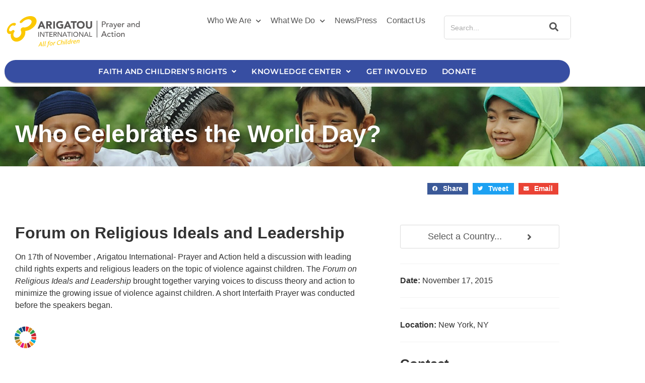

--- FILE ---
content_type: text/html; charset=UTF-8
request_url: https://prayerandactionforchildren.org/world-day-events/forum-on-religious-ideals-and-leadership/
body_size: 52292
content:
<!DOCTYPE html>
<html dir="ltr" lang="en-US" prefix="og: https://ogp.me/ns#">
<head>
<meta charset="UTF-8">
<meta name="viewport" content="width=device-width, initial-scale=1">
	<link rel="profile" href="https://gmpg.org/xfn/11"> 
	<title>Forum on Religious Ideals and Leadership - Prayer and Action for Children</title>

		<!-- All in One SEO 4.8.8 - aioseo.com -->
	<meta name="robots" content="max-image-preview:large" />
	<link rel="canonical" href="https://prayerandactionforchildren.org/world-day-events/forum-on-religious-ideals-and-leadership/" />
	<meta name="generator" content="All in One SEO (AIOSEO) 4.8.8" />
		<meta property="og:locale" content="en_US" />
		<meta property="og:site_name" content="Prayer and Action for Children - Prayer and Action for Children initiative of Arigatou International" />
		<meta property="og:type" content="article" />
		<meta property="og:title" content="Forum on Religious Ideals and Leadership - Prayer and Action for Children" />
		<meta property="og:url" content="https://prayerandactionforchildren.org/world-day-events/forum-on-religious-ideals-and-leadership/" />
		<meta property="og:image" content="https://prayerandactionforchildren.org/wp-content/uploads/2021/06/arigatou-prayer-and-action-logo.svg" />
		<meta property="og:image:secure_url" content="https://prayerandactionforchildren.org/wp-content/uploads/2021/06/arigatou-prayer-and-action-logo.svg" />
		<meta property="og:image:width" content="434" />
		<meta property="og:image:height" content="105" />
		<meta property="article:published_time" content="2015-11-17T00:18:23+00:00" />
		<meta property="article:modified_time" content="2022-06-08T07:31:19+00:00" />
		<meta name="twitter:card" content="summary_large_image" />
		<meta name="twitter:title" content="Forum on Religious Ideals and Leadership - Prayer and Action for Children" />
		<meta name="twitter:image" content="https://prayerandactionforchildren.org/wp-content/uploads/2021/06/arigatou-prayer-and-action-logo.svg" />
		<script type="application/ld+json" class="aioseo-schema">
			{"@context":"https:\/\/schema.org","@graph":[{"@type":"BreadcrumbList","@id":"https:\/\/prayerandactionforchildren.org\/world-day-events\/forum-on-religious-ideals-and-leadership\/#breadcrumblist","itemListElement":[{"@type":"ListItem","@id":"https:\/\/prayerandactionforchildren.org#listItem","position":1,"name":"Home","item":"https:\/\/prayerandactionforchildren.org","nextItem":{"@type":"ListItem","@id":"https:\/\/prayerandactionforchildren.org\/world-day-events\/#listItem","name":"Events"}},{"@type":"ListItem","@id":"https:\/\/prayerandactionforchildren.org\/world-day-events\/#listItem","position":2,"name":"Events","item":"https:\/\/prayerandactionforchildren.org\/world-day-events\/","nextItem":{"@type":"ListItem","@id":"https:\/\/prayerandactionforchildren.org\/event-country\/united-states\/#listItem","name":"United States"},"previousItem":{"@type":"ListItem","@id":"https:\/\/prayerandactionforchildren.org#listItem","name":"Home"}},{"@type":"ListItem","@id":"https:\/\/prayerandactionforchildren.org\/event-country\/united-states\/#listItem","position":3,"name":"United States","item":"https:\/\/prayerandactionforchildren.org\/event-country\/united-states\/","nextItem":{"@type":"ListItem","@id":"https:\/\/prayerandactionforchildren.org\/world-day-events\/forum-on-religious-ideals-and-leadership\/#listItem","name":"Forum on Religious Ideals and Leadership"},"previousItem":{"@type":"ListItem","@id":"https:\/\/prayerandactionforchildren.org\/world-day-events\/#listItem","name":"Events"}},{"@type":"ListItem","@id":"https:\/\/prayerandactionforchildren.org\/world-day-events\/forum-on-religious-ideals-and-leadership\/#listItem","position":4,"name":"Forum on Religious Ideals and Leadership","previousItem":{"@type":"ListItem","@id":"https:\/\/prayerandactionforchildren.org\/event-country\/united-states\/#listItem","name":"United States"}}]},{"@type":"Organization","@id":"https:\/\/prayerandactionforchildren.org\/#organization","name":"Prayer and Action for Children","description":"Prayer and Action for Children initiative of Arigatou International","url":"https:\/\/prayerandactionforchildren.org\/","logo":{"@type":"ImageObject","url":"https:\/\/prayerandactionforchildren.org\/wp-content\/uploads\/2021\/06\/arigatou-prayer-and-action-logo.svg","@id":"https:\/\/prayerandactionforchildren.org\/world-day-events\/forum-on-religious-ideals-and-leadership\/#organizationLogo","width":434,"height":105,"caption":"Arigatou International Prayer and Action logo, regular"},"image":{"@id":"https:\/\/prayerandactionforchildren.org\/world-day-events\/forum-on-religious-ideals-and-leadership\/#organizationLogo"}},{"@type":"WebPage","@id":"https:\/\/prayerandactionforchildren.org\/world-day-events\/forum-on-religious-ideals-and-leadership\/#webpage","url":"https:\/\/prayerandactionforchildren.org\/world-day-events\/forum-on-religious-ideals-and-leadership\/","name":"Forum on Religious Ideals and Leadership - Prayer and Action for Children","inLanguage":"en-US","isPartOf":{"@id":"https:\/\/prayerandactionforchildren.org\/#website"},"breadcrumb":{"@id":"https:\/\/prayerandactionforchildren.org\/world-day-events\/forum-on-religious-ideals-and-leadership\/#breadcrumblist"},"datePublished":"2015-11-17T00:18:23+00:00","dateModified":"2022-06-08T07:31:19+00:00"},{"@type":"WebSite","@id":"https:\/\/prayerandactionforchildren.org\/#website","url":"https:\/\/prayerandactionforchildren.org\/","name":"Prayer and Action for Children","description":"Prayer and Action for Children initiative of Arigatou International","inLanguage":"en-US","publisher":{"@id":"https:\/\/prayerandactionforchildren.org\/#organization"}}]}
		</script>
		<!-- All in One SEO -->

<link rel='dns-prefetch' href='//www.googletagmanager.com' />
<link rel="alternate" type="application/rss+xml" title="Prayer and Action for Children &raquo; Feed" href="https://prayerandactionforchildren.org/feed/" />
<link rel="alternate" type="application/rss+xml" title="Prayer and Action for Children &raquo; Comments Feed" href="https://prayerandactionforchildren.org/comments/feed/" />
<link rel="alternate" title="oEmbed (JSON)" type="application/json+oembed" href="https://prayerandactionforchildren.org/wp-json/oembed/1.0/embed?url=https%3A%2F%2Fprayerandactionforchildren.org%2Fworld-day-events%2Fforum-on-religious-ideals-and-leadership%2F" />
<link rel="alternate" title="oEmbed (XML)" type="text/xml+oembed" href="https://prayerandactionforchildren.org/wp-json/oembed/1.0/embed?url=https%3A%2F%2Fprayerandactionforchildren.org%2Fworld-day-events%2Fforum-on-religious-ideals-and-leadership%2F&#038;format=xml" />
		<style>
			.lazyload,
			.lazyloading {
				max-width: 100%;
			}
		</style>
		<style id='wp-img-auto-sizes-contain-inline-css'>
img:is([sizes=auto i],[sizes^="auto," i]){contain-intrinsic-size:3000px 1500px}
/*# sourceURL=wp-img-auto-sizes-contain-inline-css */
</style>
<link rel='stylesheet' id='wp-block-library-css' href='https://prayerandactionforchildren.org/wp-includes/css/dist/block-library/style.min.css' media='all' />
<style id='cf-frontend-style-inline-css'>
@font-face {
	font-family: 'Avenir';
	font-weight: 800;
	font-display: auto;
	font-fallback: sans-serif;
	src: url('http://prayerandactionforchildren.org/wp-content/uploads/2021/06/Avenir-Black-03.ttf') format('truetype');
}
@font-face {
	font-family: 'Avenir';
	font-weight: 400;
	font-display: auto;
	font-fallback: sans-serif;
	src: url('http://prayerandactionforchildren.org/wp-content/uploads/2021/06/Avenir-Book-01.ttf') format('truetype');
}
@font-face {
	font-family: 'Avenir';
	font-weight: 700;
	font-display: auto;
	font-fallback: sans-serif;
	src: url('http://prayerandactionforchildren.org/wp-content/uploads/2021/06/Avenir-Heavy-05.ttf') format('truetype');
}
@font-face {
	font-family: 'Avenir';
	font-weight: 500;
	font-display: auto;
	font-fallback: sans-serif;
	src: url('http://prayerandactionforchildren.org/wp-content/uploads/2021/06/Avenir-Medium-09.ttf') format('truetype');
}
/*# sourceURL=cf-frontend-style-inline-css */
</style>
<link rel='stylesheet' id='astra-theme-css-css' href='https://prayerandactionforchildren.org/wp-content/themes/astra/assets/css/minified/style.min.css' media='all' />
<style id='astra-theme-css-inline-css'>
.ast-no-sidebar .entry-content .alignfull {margin-left: calc( -50vw + 50%);margin-right: calc( -50vw + 50%);max-width: 100vw;width: 100vw;}.ast-no-sidebar .entry-content .alignwide {margin-left: calc(-41vw + 50%);margin-right: calc(-41vw + 50%);max-width: unset;width: unset;}.ast-no-sidebar .entry-content .alignfull .alignfull,.ast-no-sidebar .entry-content .alignfull .alignwide,.ast-no-sidebar .entry-content .alignwide .alignfull,.ast-no-sidebar .entry-content .alignwide .alignwide,.ast-no-sidebar .entry-content .wp-block-column .alignfull,.ast-no-sidebar .entry-content .wp-block-column .alignwide{width: 100%;margin-left: auto;margin-right: auto;}.wp-block-gallery,.blocks-gallery-grid {margin: 0;}.wp-block-separator {max-width: 100px;}.wp-block-separator.is-style-wide,.wp-block-separator.is-style-dots {max-width: none;}.entry-content .has-2-columns .wp-block-column:first-child {padding-right: 10px;}.entry-content .has-2-columns .wp-block-column:last-child {padding-left: 10px;}@media (max-width: 782px) {.entry-content .wp-block-columns .wp-block-column {flex-basis: 100%;}.entry-content .has-2-columns .wp-block-column:first-child {padding-right: 0;}.entry-content .has-2-columns .wp-block-column:last-child {padding-left: 0;}}body .entry-content .wp-block-latest-posts {margin-left: 0;}body .entry-content .wp-block-latest-posts li {list-style: none;}.ast-no-sidebar .ast-container .entry-content .wp-block-latest-posts {margin-left: 0;}.ast-header-break-point .entry-content .alignwide {margin-left: auto;margin-right: auto;}.entry-content .blocks-gallery-item img {margin-bottom: auto;}.wp-block-pullquote {border-top: 4px solid #555d66;border-bottom: 4px solid #555d66;color: #40464d;}:root{--ast-post-nav-space:0;--ast-container-default-xlg-padding:6.67em;--ast-container-default-lg-padding:5.67em;--ast-container-default-slg-padding:4.34em;--ast-container-default-md-padding:3.34em;--ast-container-default-sm-padding:6.67em;--ast-container-default-xs-padding:2.4em;--ast-container-default-xxs-padding:1.4em;--ast-code-block-background:#EEEEEE;--ast-comment-inputs-background:#FAFAFA;--ast-normal-container-width:1200px;--ast-narrow-container-width:750px;--ast-blog-title-font-weight:normal;--ast-blog-meta-weight:inherit;--ast-global-color-primary:var(--ast-global-color-5);--ast-global-color-secondary:var(--ast-global-color-4);--ast-global-color-alternate-background:var(--ast-global-color-7);--ast-global-color-subtle-background:var(--ast-global-color-6);--ast-bg-style-guide:var( --ast-global-color-secondary,--ast-global-color-5 );--ast-shadow-style-guide:0px 0px 4px 0 #00000057;--ast-global-dark-bg-style:#fff;--ast-global-dark-lfs:#fbfbfb;--ast-widget-bg-color:#fafafa;--ast-wc-container-head-bg-color:#fbfbfb;--ast-title-layout-bg:#eeeeee;--ast-search-border-color:#e7e7e7;--ast-lifter-hover-bg:#e6e6e6;--ast-gallery-block-color:#000;--srfm-color-input-label:var(--ast-global-color-2);}html{font-size:112.5%;}a,.page-title{color:#498be3;}a:hover,a:focus{color:#565656;}body,button,input,select,textarea,.ast-button,.ast-custom-button{font-family:Avenir,sans-serif;font-weight:400;font-size:18px;font-size:1rem;line-height:var(--ast-body-line-height,1.65em);}blockquote{color:#0b0b0b;}h1,h2,h3,h4,h5,h6,.entry-content :where(h1,h2,h3,h4,h5,h6),.site-title,.site-title a{font-family:Avenir,sans-serif;font-weight:800;}.ast-site-identity .site-title a{color:var(--ast-global-color-2);}.site-title{font-size:35px;font-size:1.9444444444444rem;display:none;}header .custom-logo-link img{max-width:274px;width:274px;}.astra-logo-svg{width:274px;}.site-header .site-description{font-size:15px;font-size:0.83333333333333rem;display:none;}.entry-title{font-size:30px;font-size:1.6666666666667rem;}.archive .ast-article-post .ast-article-inner,.blog .ast-article-post .ast-article-inner,.archive .ast-article-post .ast-article-inner:hover,.blog .ast-article-post .ast-article-inner:hover{overflow:hidden;}h1,.entry-content :where(h1){font-size:48px;font-size:2.6666666666667rem;font-family:Avenir,sans-serif;line-height:1.4em;}h2,.entry-content :where(h2){font-size:42px;font-size:2.3333333333333rem;font-family:Avenir,sans-serif;line-height:1.3em;}h3,.entry-content :where(h3){font-size:30px;font-size:1.6666666666667rem;font-family:Avenir,sans-serif;line-height:1.3em;}h4,.entry-content :where(h4){font-size:24px;font-size:1.3333333333333rem;line-height:1.2em;font-family:Avenir,sans-serif;}h5,.entry-content :where(h5){font-size:20px;font-size:1.1111111111111rem;line-height:1.2em;font-family:Avenir,sans-serif;}h6,.entry-content :where(h6){font-size:16px;font-size:0.88888888888889rem;line-height:1.25em;font-family:Avenir,sans-serif;}::selection{background-color:#2d4180;color:#ffffff;}body,h1,h2,h3,h4,h5,h6,.entry-title a,.entry-content :where(h1,h2,h3,h4,h5,h6){color:#565656;}.tagcloud a:hover,.tagcloud a:focus,.tagcloud a.current-item{color:#000000;border-color:#498be3;background-color:#498be3;}input:focus,input[type="text"]:focus,input[type="email"]:focus,input[type="url"]:focus,input[type="password"]:focus,input[type="reset"]:focus,input[type="search"]:focus,textarea:focus{border-color:#498be3;}input[type="radio"]:checked,input[type=reset],input[type="checkbox"]:checked,input[type="checkbox"]:hover:checked,input[type="checkbox"]:focus:checked,input[type=range]::-webkit-slider-thumb{border-color:#498be3;background-color:#498be3;box-shadow:none;}.site-footer a:hover + .post-count,.site-footer a:focus + .post-count{background:#498be3;border-color:#498be3;}.single .nav-links .nav-previous,.single .nav-links .nav-next{color:#498be3;}.entry-meta,.entry-meta *{line-height:1.45;color:#498be3;}.entry-meta a:not(.ast-button):hover,.entry-meta a:not(.ast-button):hover *,.entry-meta a:not(.ast-button):focus,.entry-meta a:not(.ast-button):focus *,.page-links > .page-link,.page-links .page-link:hover,.post-navigation a:hover{color:#565656;}#cat option,.secondary .calendar_wrap thead a,.secondary .calendar_wrap thead a:visited{color:#498be3;}.secondary .calendar_wrap #today,.ast-progress-val span{background:#498be3;}.secondary a:hover + .post-count,.secondary a:focus + .post-count{background:#498be3;border-color:#498be3;}.calendar_wrap #today > a{color:#000000;}.page-links .page-link,.single .post-navigation a{color:#498be3;}.ast-search-menu-icon .search-form button.search-submit{padding:0 4px;}.ast-search-menu-icon form.search-form{padding-right:0;}.ast-header-search .ast-search-menu-icon.ast-dropdown-active .search-form,.ast-header-search .ast-search-menu-icon.ast-dropdown-active .search-field:focus{transition:all 0.2s;}.search-form input.search-field:focus{outline:none;}.widget-title{font-size:25px;font-size:1.3888888888889rem;color:#565656;}.single .ast-author-details .author-title{color:#565656;}.ast-search-menu-icon.slide-search a:focus-visible:focus-visible,.astra-search-icon:focus-visible,#close:focus-visible,a:focus-visible,.ast-menu-toggle:focus-visible,.site .skip-link:focus-visible,.wp-block-loginout input:focus-visible,.wp-block-search.wp-block-search__button-inside .wp-block-search__inside-wrapper,.ast-header-navigation-arrow:focus-visible,.ast-orders-table__row .ast-orders-table__cell:focus-visible,a#ast-apply-coupon:focus-visible,#ast-apply-coupon:focus-visible,#close:focus-visible,.button.search-submit:focus-visible,#search_submit:focus,.normal-search:focus-visible,.ast-header-account-wrap:focus-visible,.astra-cart-drawer-close:focus,.ast-single-variation:focus,.ast-button:focus,.ast-builder-button-wrap:has(.ast-custom-button-link:focus),.ast-builder-button-wrap .ast-custom-button-link:focus{outline-style:dotted;outline-color:inherit;outline-width:thin;}input:focus,input[type="text"]:focus,input[type="email"]:focus,input[type="url"]:focus,input[type="password"]:focus,input[type="reset"]:focus,input[type="search"]:focus,input[type="number"]:focus,textarea:focus,.wp-block-search__input:focus,[data-section="section-header-mobile-trigger"] .ast-button-wrap .ast-mobile-menu-trigger-minimal:focus,.ast-mobile-popup-drawer.active .menu-toggle-close:focus,#ast-scroll-top:focus,#coupon_code:focus,#ast-coupon-code:focus{border-style:dotted;border-color:inherit;border-width:thin;}input{outline:none;}.main-header-menu .menu-link,.ast-header-custom-item a{color:#565656;}.main-header-menu .menu-item:hover > .menu-link,.main-header-menu .menu-item:hover > .ast-menu-toggle,.main-header-menu .ast-masthead-custom-menu-items a:hover,.main-header-menu .menu-item.focus > .menu-link,.main-header-menu .menu-item.focus > .ast-menu-toggle,.main-header-menu .current-menu-item > .menu-link,.main-header-menu .current-menu-ancestor > .menu-link,.main-header-menu .current-menu-item > .ast-menu-toggle,.main-header-menu .current-menu-ancestor > .ast-menu-toggle{color:#498be3;}.header-main-layout-3 .ast-main-header-bar-alignment{margin-right:auto;}.header-main-layout-2 .site-header-section-left .ast-site-identity{text-align:left;}.ast-logo-title-inline .site-logo-img{padding-right:1em;}.site-logo-img img{ transition:all 0.2s linear;}body .ast-oembed-container *{position:absolute;top:0;width:100%;height:100%;left:0;}body .wp-block-embed-pocket-casts .ast-oembed-container *{position:unset;}.ast-header-break-point .ast-mobile-menu-buttons-minimal.menu-toggle{background:transparent;color:#2d4180;}.ast-header-break-point .ast-mobile-menu-buttons-outline.menu-toggle{background:transparent;border:1px solid #2d4180;color:#2d4180;}.ast-header-break-point .ast-mobile-menu-buttons-fill.menu-toggle{background:#2d4180;}.ast-single-post-featured-section + article {margin-top: 2em;}.site-content .ast-single-post-featured-section img {width: 100%;overflow: hidden;object-fit: cover;}.site > .ast-single-related-posts-container {margin-top: 0;}@media (min-width: 769px) {.ast-desktop .ast-container--narrow {max-width: var(--ast-narrow-container-width);margin: 0 auto;}}.ast-page-builder-template .hentry {margin: 0;}.ast-page-builder-template .site-content > .ast-container {max-width: 100%;padding: 0;}.ast-page-builder-template .site .site-content #primary {padding: 0;margin: 0;}.ast-page-builder-template .no-results {text-align: center;margin: 4em auto;}.ast-page-builder-template .ast-pagination {padding: 2em;}.ast-page-builder-template .entry-header.ast-no-title.ast-no-thumbnail {margin-top: 0;}.ast-page-builder-template .entry-header.ast-header-without-markup {margin-top: 0;margin-bottom: 0;}.ast-page-builder-template .entry-header.ast-no-title.ast-no-meta {margin-bottom: 0;}.ast-page-builder-template.single .post-navigation {padding-bottom: 2em;}.ast-page-builder-template.single-post .site-content > .ast-container {max-width: 100%;}.ast-page-builder-template .entry-header {margin-top: 4em;margin-left: auto;margin-right: auto;padding-left: 20px;padding-right: 20px;}.single.ast-page-builder-template .entry-header {padding-left: 20px;padding-right: 20px;}.ast-page-builder-template .ast-archive-description {margin: 4em auto 0;padding-left: 20px;padding-right: 20px;}.ast-page-builder-template.ast-no-sidebar .entry-content .alignwide {margin-left: 0;margin-right: 0;}.footer-adv .footer-adv-overlay{border-top-style:solid;border-top-color:#7a7a7a;}@media( max-width: 420px ) {.single .nav-links .nav-previous,.single .nav-links .nav-next {width: 100%;text-align: center;}}.wp-block-buttons.aligncenter{justify-content:center;}@media (max-width:782px){.entry-content .wp-block-columns .wp-block-column{margin-left:0px;}}.wp-block-image.aligncenter{margin-left:auto;margin-right:auto;}.wp-block-table.aligncenter{margin-left:auto;margin-right:auto;}.wp-block-buttons .wp-block-button.is-style-outline .wp-block-button__link.wp-element-button,.ast-outline-button,.wp-block-uagb-buttons-child .uagb-buttons-repeater.ast-outline-button{border-top-width:2px;border-right-width:2px;border-bottom-width:2px;border-left-width:2px;font-family:Avenir,sans-serif;font-weight:inherit;line-height:1em;}.wp-block-button .wp-block-button__link.wp-element-button.is-style-outline:not(.has-background),.wp-block-button.is-style-outline>.wp-block-button__link.wp-element-button:not(.has-background),.ast-outline-button{background-color:transparent;}.entry-content[data-ast-blocks-layout] > figure{margin-bottom:1em;}.elementor-widget-container .elementor-loop-container .e-loop-item[data-elementor-type="loop-item"]{width:100%;}@media (max-width:768px){.ast-left-sidebar #content > .ast-container{display:flex;flex-direction:column-reverse;width:100%;}.ast-separate-container .ast-article-post,.ast-separate-container .ast-article-single{padding:1.5em 2.14em;}.ast-author-box img.avatar{margin:20px 0 0 0;}}@media (min-width:769px){.ast-separate-container.ast-right-sidebar #primary,.ast-separate-container.ast-left-sidebar #primary{border:0;}.search-no-results.ast-separate-container #primary{margin-bottom:4em;}}.menu-toggle,button,.ast-button,.ast-custom-button,.button,input#submit,input[type="button"],input[type="submit"],input[type="reset"]{color:#ffffff;border-color:#2d4180;background-color:#2d4180;padding-top:10px;padding-right:40px;padding-bottom:10px;padding-left:40px;font-family:Avenir,sans-serif;font-weight:inherit;}button:focus,.menu-toggle:hover,button:hover,.ast-button:hover,.ast-custom-button:hover .button:hover,.ast-custom-button:hover,input[type=reset]:hover,input[type=reset]:focus,input#submit:hover,input#submit:focus,input[type="button"]:hover,input[type="button"]:focus,input[type="submit"]:hover,input[type="submit"]:focus{color:#ffffff;background-color:#565656;border-color:#565656;}@media (max-width:768px){.ast-mobile-header-stack .main-header-bar .ast-search-menu-icon{display:inline-block;}.ast-header-break-point.ast-header-custom-item-outside .ast-mobile-header-stack .main-header-bar .ast-search-icon{margin:0;}.ast-comment-avatar-wrap img{max-width:2.5em;}.ast-comment-meta{padding:0 1.8888em 1.3333em;}.ast-separate-container .ast-comment-list li.depth-1{padding:1.5em 2.14em;}.ast-separate-container .comment-respond{padding:2em 2.14em;}}@media (min-width:544px){.ast-container{max-width:100%;}}@media (max-width:544px){.ast-separate-container .ast-article-post,.ast-separate-container .ast-article-single,.ast-separate-container .comments-title,.ast-separate-container .ast-archive-description{padding:1.5em 1em;}.ast-separate-container #content .ast-container{padding-left:0.54em;padding-right:0.54em;}.ast-separate-container .ast-comment-list .bypostauthor{padding:.5em;}.ast-search-menu-icon.ast-dropdown-active .search-field{width:170px;}.site-branding img,.site-header .site-logo-img .custom-logo-link img{max-width:100%;}} #ast-mobile-header .ast-site-header-cart-li a{pointer-events:none;}.ast-no-sidebar.ast-separate-container .entry-content .alignfull {margin-left: -6.67em;margin-right: -6.67em;width: auto;}@media (max-width: 1200px) {.ast-no-sidebar.ast-separate-container .entry-content .alignfull {margin-left: -2.4em;margin-right: -2.4em;}}@media (max-width: 768px) {.ast-no-sidebar.ast-separate-container .entry-content .alignfull {margin-left: -2.14em;margin-right: -2.14em;}}@media (max-width: 544px) {.ast-no-sidebar.ast-separate-container .entry-content .alignfull {margin-left: -1em;margin-right: -1em;}}.ast-no-sidebar.ast-separate-container .entry-content .alignwide {margin-left: -20px;margin-right: -20px;}.ast-no-sidebar.ast-separate-container .entry-content .wp-block-column .alignfull,.ast-no-sidebar.ast-separate-container .entry-content .wp-block-column .alignwide {margin-left: auto;margin-right: auto;width: 100%;}@media (max-width:768px){.site-title{display:block;}.site-header .site-description{display:none;}}@media (max-width:544px){.site-title{display:block;}.site-header .site-description{display:none;}}@media (max-width:768px){html{font-size:102.6%;}}@media (max-width:544px){html{font-size:102.6%;}}@media (min-width:769px){.ast-container{max-width:1240px;}}@font-face {font-family: "Astra";src: url(https://prayerandactionforchildren.org/wp-content/themes/astra/assets/fonts/astra.woff) format("woff"),url(https://prayerandactionforchildren.org/wp-content/themes/astra/assets/fonts/astra.ttf) format("truetype"),url(https://prayerandactionforchildren.org/wp-content/themes/astra/assets/fonts/astra.svg#astra) format("svg");font-weight: normal;font-style: normal;font-display: fallback;}@media (max-width:921px) {.main-header-bar .main-header-bar-navigation{display:none;}}.ast-desktop .main-header-menu.submenu-with-border .sub-menu,.ast-desktop .main-header-menu.submenu-with-border .astra-full-megamenu-wrapper{border-color:#eaeaea;}.ast-desktop .main-header-menu.submenu-with-border .sub-menu{border-top-width:1px;border-right-width:1px;border-left-width:1px;border-bottom-width:1px;border-style:solid;}.ast-desktop .main-header-menu.submenu-with-border .sub-menu .sub-menu{top:-1px;}.ast-desktop .main-header-menu.submenu-with-border .sub-menu .menu-link,.ast-desktop .main-header-menu.submenu-with-border .children .menu-link{border-bottom-width:1px;border-style:solid;border-color:#eaeaea;}@media (min-width:769px){.main-header-menu .sub-menu .menu-item.ast-left-align-sub-menu:hover > .sub-menu,.main-header-menu .sub-menu .menu-item.ast-left-align-sub-menu.focus > .sub-menu{margin-left:-2px;}}.ast-small-footer{border-top-style:solid;border-top-width:1px;border-top-color:#7a7a7a;}.ast-small-footer-wrap{text-align:center;}.entry-content li > p{margin-bottom:0;}.site .comments-area{padding-bottom:3em;}.ast-header-break-point.ast-header-custom-item-inside .main-header-bar .main-header-bar-navigation .ast-search-icon {display: none;}.ast-header-break-point.ast-header-custom-item-inside .main-header-bar .ast-search-menu-icon .search-form {padding: 0;display: block;overflow: hidden;}.ast-header-break-point .ast-header-custom-item .widget:last-child {margin-bottom: 1em;}.ast-header-custom-item .widget {margin: 0.5em;display: inline-block;vertical-align: middle;}.ast-header-custom-item .widget p {margin-bottom: 0;}.ast-header-custom-item .widget li {width: auto;}.ast-header-custom-item-inside .button-custom-menu-item .menu-link {display: none;}.ast-header-custom-item-inside.ast-header-break-point .button-custom-menu-item .ast-custom-button-link {display: none;}.ast-header-custom-item-inside.ast-header-break-point .button-custom-menu-item .menu-link {display: block;}.ast-header-break-point.ast-header-custom-item-outside .main-header-bar .ast-search-icon {margin-right: 1em;}.ast-header-break-point.ast-header-custom-item-inside .main-header-bar .ast-search-menu-icon .search-field,.ast-header-break-point.ast-header-custom-item-inside .main-header-bar .ast-search-menu-icon.ast-inline-search .search-field {width: 100%;padding-right: 5.5em;}.ast-header-break-point.ast-header-custom-item-inside .main-header-bar .ast-search-menu-icon .search-submit {display: block;position: absolute;height: 100%;top: 0;right: 0;padding: 0 1em;border-radius: 0;}.ast-header-break-point .ast-header-custom-item .ast-masthead-custom-menu-items {padding-left: 20px;padding-right: 20px;margin-bottom: 1em;margin-top: 1em;}.ast-header-custom-item-inside.ast-header-break-point .button-custom-menu-item {padding-left: 0;padding-right: 0;margin-top: 0;margin-bottom: 0;}.astra-icon-down_arrow::after {content: "\e900";font-family: Astra;}.astra-icon-close::after {content: "\e5cd";font-family: Astra;}.astra-icon-drag_handle::after {content: "\e25d";font-family: Astra;}.astra-icon-format_align_justify::after {content: "\e235";font-family: Astra;}.astra-icon-menu::after {content: "\e5d2";font-family: Astra;}.astra-icon-reorder::after {content: "\e8fe";font-family: Astra;}.astra-icon-search::after {content: "\e8b6";font-family: Astra;}.astra-icon-zoom_in::after {content: "\e56b";font-family: Astra;}.astra-icon-check-circle::after {content: "\e901";font-family: Astra;}.astra-icon-shopping-cart::after {content: "\f07a";font-family: Astra;}.astra-icon-shopping-bag::after {content: "\f290";font-family: Astra;}.astra-icon-shopping-basket::after {content: "\f291";font-family: Astra;}.astra-icon-circle-o::after {content: "\e903";font-family: Astra;}.astra-icon-certificate::after {content: "\e902";font-family: Astra;}blockquote {padding: 1.2em;}:root .has-ast-global-color-0-color{color:var(--ast-global-color-0);}:root .has-ast-global-color-0-background-color{background-color:var(--ast-global-color-0);}:root .wp-block-button .has-ast-global-color-0-color{color:var(--ast-global-color-0);}:root .wp-block-button .has-ast-global-color-0-background-color{background-color:var(--ast-global-color-0);}:root .has-ast-global-color-1-color{color:var(--ast-global-color-1);}:root .has-ast-global-color-1-background-color{background-color:var(--ast-global-color-1);}:root .wp-block-button .has-ast-global-color-1-color{color:var(--ast-global-color-1);}:root .wp-block-button .has-ast-global-color-1-background-color{background-color:var(--ast-global-color-1);}:root .has-ast-global-color-2-color{color:var(--ast-global-color-2);}:root .has-ast-global-color-2-background-color{background-color:var(--ast-global-color-2);}:root .wp-block-button .has-ast-global-color-2-color{color:var(--ast-global-color-2);}:root .wp-block-button .has-ast-global-color-2-background-color{background-color:var(--ast-global-color-2);}:root .has-ast-global-color-3-color{color:var(--ast-global-color-3);}:root .has-ast-global-color-3-background-color{background-color:var(--ast-global-color-3);}:root .wp-block-button .has-ast-global-color-3-color{color:var(--ast-global-color-3);}:root .wp-block-button .has-ast-global-color-3-background-color{background-color:var(--ast-global-color-3);}:root .has-ast-global-color-4-color{color:var(--ast-global-color-4);}:root .has-ast-global-color-4-background-color{background-color:var(--ast-global-color-4);}:root .wp-block-button .has-ast-global-color-4-color{color:var(--ast-global-color-4);}:root .wp-block-button .has-ast-global-color-4-background-color{background-color:var(--ast-global-color-4);}:root .has-ast-global-color-5-color{color:var(--ast-global-color-5);}:root .has-ast-global-color-5-background-color{background-color:var(--ast-global-color-5);}:root .wp-block-button .has-ast-global-color-5-color{color:var(--ast-global-color-5);}:root .wp-block-button .has-ast-global-color-5-background-color{background-color:var(--ast-global-color-5);}:root .has-ast-global-color-6-color{color:var(--ast-global-color-6);}:root .has-ast-global-color-6-background-color{background-color:var(--ast-global-color-6);}:root .wp-block-button .has-ast-global-color-6-color{color:var(--ast-global-color-6);}:root .wp-block-button .has-ast-global-color-6-background-color{background-color:var(--ast-global-color-6);}:root .has-ast-global-color-7-color{color:var(--ast-global-color-7);}:root .has-ast-global-color-7-background-color{background-color:var(--ast-global-color-7);}:root .wp-block-button .has-ast-global-color-7-color{color:var(--ast-global-color-7);}:root .wp-block-button .has-ast-global-color-7-background-color{background-color:var(--ast-global-color-7);}:root .has-ast-global-color-8-color{color:var(--ast-global-color-8);}:root .has-ast-global-color-8-background-color{background-color:var(--ast-global-color-8);}:root .wp-block-button .has-ast-global-color-8-color{color:var(--ast-global-color-8);}:root .wp-block-button .has-ast-global-color-8-background-color{background-color:var(--ast-global-color-8);}:root{--ast-global-color-0:#0170B9;--ast-global-color-1:#3a3a3a;--ast-global-color-2:#3a3a3a;--ast-global-color-3:#4B4F58;--ast-global-color-4:#F5F5F5;--ast-global-color-5:#FFFFFF;--ast-global-color-6:#E5E5E5;--ast-global-color-7:#424242;--ast-global-color-8:#000000;}:root {--ast-border-color : #dddddd;}.ast-single-entry-banner {-js-display: flex;display: flex;flex-direction: column;justify-content: center;text-align: center;position: relative;background: var(--ast-title-layout-bg);}.ast-single-entry-banner[data-banner-layout="layout-1"] {max-width: 1200px;background: inherit;padding: 20px 0;}.ast-single-entry-banner[data-banner-width-type="custom"] {margin: 0 auto;width: 100%;}.ast-single-entry-banner + .site-content .entry-header {margin-bottom: 0;}.site .ast-author-avatar {--ast-author-avatar-size: ;}a.ast-underline-text {text-decoration: underline;}.ast-container > .ast-terms-link {position: relative;display: block;}a.ast-button.ast-badge-tax {padding: 4px 8px;border-radius: 3px;font-size: inherit;}header.entry-header{text-align:left;}header.entry-header > *:not(:last-child){margin-bottom:10px;}@media (max-width:768px){header.entry-header{text-align:left;}}@media (max-width:544px){header.entry-header{text-align:left;}}.ast-archive-entry-banner {-js-display: flex;display: flex;flex-direction: column;justify-content: center;text-align: center;position: relative;background: var(--ast-title-layout-bg);}.ast-archive-entry-banner[data-banner-width-type="custom"] {margin: 0 auto;width: 100%;}.ast-archive-entry-banner[data-banner-layout="layout-1"] {background: inherit;padding: 20px 0;text-align: left;}body.archive .ast-archive-description{max-width:1200px;width:100%;text-align:left;padding-top:3em;padding-right:3em;padding-bottom:3em;padding-left:3em;}body.archive .ast-archive-description .ast-archive-title,body.archive .ast-archive-description .ast-archive-title *{font-size:40px;font-size:2.2222222222222rem;text-transform:capitalize;}body.archive .ast-archive-description > *:not(:last-child){margin-bottom:10px;}@media (max-width:768px){body.archive .ast-archive-description{text-align:left;}}@media (max-width:544px){body.archive .ast-archive-description{text-align:left;}}.ast-breadcrumbs .trail-browse,.ast-breadcrumbs .trail-items,.ast-breadcrumbs .trail-items li{display:inline-block;margin:0;padding:0;border:none;background:inherit;text-indent:0;text-decoration:none;}.ast-breadcrumbs .trail-browse{font-size:inherit;font-style:inherit;font-weight:inherit;color:inherit;}.ast-breadcrumbs .trail-items{list-style:none;}.trail-items li::after{padding:0 0.3em;content:"\00bb";}.trail-items li:last-of-type::after{display:none;}h1,h2,h3,h4,h5,h6,.entry-content :where(h1,h2,h3,h4,h5,h6){color:var(--ast-global-color-2);}.elementor-posts-container [CLASS*="ast-width-"]{width:100%;}.elementor-template-full-width .ast-container{display:block;}.elementor-screen-only,.screen-reader-text,.screen-reader-text span,.ui-helper-hidden-accessible{top:0 !important;}@media (max-width:544px){.elementor-element .elementor-wc-products .woocommerce[class*="columns-"] ul.products li.product{width:auto;margin:0;}.elementor-element .woocommerce .woocommerce-result-count{float:none;}}.ast-header-break-point .main-header-bar{border-bottom-width:1px;}@media (min-width:769px){.main-header-bar{border-bottom-width:1px;}}.ast-flex{-webkit-align-content:center;-ms-flex-line-pack:center;align-content:center;-webkit-box-align:center;-webkit-align-items:center;-moz-box-align:center;-ms-flex-align:center;align-items:center;}.main-header-bar{padding:1em 0;}.ast-site-identity{padding:0;}.header-main-layout-1 .ast-flex.main-header-container,.header-main-layout-3 .ast-flex.main-header-container{-webkit-align-content:center;-ms-flex-line-pack:center;align-content:center;-webkit-box-align:center;-webkit-align-items:center;-moz-box-align:center;-ms-flex-align:center;align-items:center;}.header-main-layout-1 .ast-flex.main-header-container,.header-main-layout-3 .ast-flex.main-header-container{-webkit-align-content:center;-ms-flex-line-pack:center;align-content:center;-webkit-box-align:center;-webkit-align-items:center;-moz-box-align:center;-ms-flex-align:center;align-items:center;}.main-header-menu .sub-menu .menu-item.menu-item-has-children > .menu-link:after{position:absolute;right:1em;top:50%;transform:translate(0,-50%) rotate(270deg);}.ast-header-break-point .main-header-bar .main-header-bar-navigation .page_item_has_children > .ast-menu-toggle::before,.ast-header-break-point .main-header-bar .main-header-bar-navigation .menu-item-has-children > .ast-menu-toggle::before,.ast-mobile-popup-drawer .main-header-bar-navigation .menu-item-has-children>.ast-menu-toggle::before,.ast-header-break-point .ast-mobile-header-wrap .main-header-bar-navigation .menu-item-has-children > .ast-menu-toggle::before{font-weight:bold;content:"\e900";font-family:Astra;text-decoration:inherit;display:inline-block;}.ast-header-break-point .main-navigation ul.sub-menu .menu-item .menu-link:before{content:"\e900";font-family:Astra;font-size:.65em;text-decoration:inherit;display:inline-block;transform:translate(0,-2px) rotateZ(270deg);margin-right:5px;}.widget_search .search-form:after{font-family:Astra;font-size:1.2em;font-weight:normal;content:"\e8b6";position:absolute;top:50%;right:15px;transform:translate(0,-50%);}.astra-search-icon::before{content:"\e8b6";font-family:Astra;font-style:normal;font-weight:normal;text-decoration:inherit;text-align:center;-webkit-font-smoothing:antialiased;-moz-osx-font-smoothing:grayscale;z-index:3;}.main-header-bar .main-header-bar-navigation .page_item_has_children > a:after,.main-header-bar .main-header-bar-navigation .menu-item-has-children > a:after,.menu-item-has-children .ast-header-navigation-arrow:after{content:"\e900";display:inline-block;font-family:Astra;font-size:.6rem;font-weight:bold;text-rendering:auto;-webkit-font-smoothing:antialiased;-moz-osx-font-smoothing:grayscale;margin-left:10px;line-height:normal;}.menu-item-has-children .sub-menu .ast-header-navigation-arrow:after{margin-left:0;}.ast-mobile-popup-drawer .main-header-bar-navigation .ast-submenu-expanded>.ast-menu-toggle::before{transform:rotateX(180deg);}.ast-header-break-point .main-header-bar-navigation .menu-item-has-children > .menu-link:after{display:none;}@media (min-width:769px){.ast-builder-menu .main-navigation > ul > li:last-child a{margin-right:0;}}.ast-separate-container .ast-article-inner{background-color:#ffffff;background-image:none;}@media (max-width:768px){.ast-separate-container .ast-article-inner{background-color:#ffffff;background-image:none;}}@media (max-width:544px){.ast-separate-container .ast-article-inner{background-color:#ffffff;background-image:none;}}.ast-separate-container .ast-article-single:not(.ast-related-post),.ast-separate-container .error-404,.ast-separate-container .no-results,.single.ast-separate-container.ast-author-meta,.ast-separate-container .related-posts-title-wrapper,.ast-separate-container .comments-count-wrapper,.ast-box-layout.ast-plain-container .site-content,.ast-padded-layout.ast-plain-container .site-content,.ast-separate-container .ast-archive-description,.ast-separate-container .comments-area .comment-respond,.ast-separate-container .comments-area .ast-comment-list li,.ast-separate-container .comments-area .comments-title{background-color:#ffffff;background-image:none;}@media (max-width:768px){.ast-separate-container .ast-article-single:not(.ast-related-post),.ast-separate-container .error-404,.ast-separate-container .no-results,.single.ast-separate-container.ast-author-meta,.ast-separate-container .related-posts-title-wrapper,.ast-separate-container .comments-count-wrapper,.ast-box-layout.ast-plain-container .site-content,.ast-padded-layout.ast-plain-container .site-content,.ast-separate-container .ast-archive-description{background-color:#ffffff;background-image:none;}}@media (max-width:544px){.ast-separate-container .ast-article-single:not(.ast-related-post),.ast-separate-container .error-404,.ast-separate-container .no-results,.single.ast-separate-container.ast-author-meta,.ast-separate-container .related-posts-title-wrapper,.ast-separate-container .comments-count-wrapper,.ast-box-layout.ast-plain-container .site-content,.ast-padded-layout.ast-plain-container .site-content,.ast-separate-container .ast-archive-description{background-color:#ffffff;background-image:none;}}.ast-separate-container.ast-two-container #secondary .widget{background-color:#ffffff;background-image:none;}@media (max-width:768px){.ast-separate-container.ast-two-container #secondary .widget{background-color:#ffffff;background-image:none;}}@media (max-width:544px){.ast-separate-container.ast-two-container #secondary .widget{background-color:#ffffff;background-image:none;}}#ast-scroll-top {display: none;position: fixed;text-align: center;cursor: pointer;z-index: 99;width: 2.1em;height: 2.1em;line-height: 2.1;color: #ffffff;border-radius: 2px;content: "";outline: inherit;}@media (min-width: 769px) {#ast-scroll-top {content: "769";}}#ast-scroll-top .ast-icon.icon-arrow svg {margin-left: 0px;vertical-align: middle;transform: translate(0,-20%) rotate(180deg);width: 1.6em;}.ast-scroll-to-top-right {right: 30px;bottom: 30px;}.ast-scroll-to-top-left {left: 30px;bottom: 30px;}#ast-scroll-top{background-color:#498be3;font-size:25px;border-top-left-radius:100px;border-top-right-radius:100px;border-bottom-right-radius:100px;border-bottom-left-radius:100px;}.ast-scroll-top-icon::before{content:"\e900";font-family:Astra;text-decoration:inherit;}.ast-scroll-top-icon{transform:rotate(180deg);}@media (max-width:768px){#ast-scroll-top .ast-icon.icon-arrow svg{width:1em;}}:root{--e-global-color-astglobalcolor0:#0170B9;--e-global-color-astglobalcolor1:#3a3a3a;--e-global-color-astglobalcolor2:#3a3a3a;--e-global-color-astglobalcolor3:#4B4F58;--e-global-color-astglobalcolor4:#F5F5F5;--e-global-color-astglobalcolor5:#FFFFFF;--e-global-color-astglobalcolor6:#E5E5E5;--e-global-color-astglobalcolor7:#424242;--e-global-color-astglobalcolor8:#000000;}
/*# sourceURL=astra-theme-css-inline-css */
</style>
<style id='wp-emoji-styles-inline-css'>

	img.wp-smiley, img.emoji {
		display: inline !important;
		border: none !important;
		box-shadow: none !important;
		height: 1em !important;
		width: 1em !important;
		margin: 0 0.07em !important;
		vertical-align: -0.1em !important;
		background: none !important;
		padding: 0 !important;
	}
/*# sourceURL=wp-emoji-styles-inline-css */
</style>
<link rel='stylesheet' id='jet-engine-frontend-css' href='https://prayerandactionforchildren.org/wp-content/plugins/jet-engine/assets/css/frontend.css' media='all' />
<style id='global-styles-inline-css'>
:root{--wp--preset--aspect-ratio--square: 1;--wp--preset--aspect-ratio--4-3: 4/3;--wp--preset--aspect-ratio--3-4: 3/4;--wp--preset--aspect-ratio--3-2: 3/2;--wp--preset--aspect-ratio--2-3: 2/3;--wp--preset--aspect-ratio--16-9: 16/9;--wp--preset--aspect-ratio--9-16: 9/16;--wp--preset--color--black: #000000;--wp--preset--color--cyan-bluish-gray: #abb8c3;--wp--preset--color--white: #ffffff;--wp--preset--color--pale-pink: #f78da7;--wp--preset--color--vivid-red: #cf2e2e;--wp--preset--color--luminous-vivid-orange: #ff6900;--wp--preset--color--luminous-vivid-amber: #fcb900;--wp--preset--color--light-green-cyan: #7bdcb5;--wp--preset--color--vivid-green-cyan: #00d084;--wp--preset--color--pale-cyan-blue: #8ed1fc;--wp--preset--color--vivid-cyan-blue: #0693e3;--wp--preset--color--vivid-purple: #9b51e0;--wp--preset--color--ast-global-color-0: var(--ast-global-color-0);--wp--preset--color--ast-global-color-1: var(--ast-global-color-1);--wp--preset--color--ast-global-color-2: var(--ast-global-color-2);--wp--preset--color--ast-global-color-3: var(--ast-global-color-3);--wp--preset--color--ast-global-color-4: var(--ast-global-color-4);--wp--preset--color--ast-global-color-5: var(--ast-global-color-5);--wp--preset--color--ast-global-color-6: var(--ast-global-color-6);--wp--preset--color--ast-global-color-7: var(--ast-global-color-7);--wp--preset--color--ast-global-color-8: var(--ast-global-color-8);--wp--preset--gradient--vivid-cyan-blue-to-vivid-purple: linear-gradient(135deg,rgb(6,147,227) 0%,rgb(155,81,224) 100%);--wp--preset--gradient--light-green-cyan-to-vivid-green-cyan: linear-gradient(135deg,rgb(122,220,180) 0%,rgb(0,208,130) 100%);--wp--preset--gradient--luminous-vivid-amber-to-luminous-vivid-orange: linear-gradient(135deg,rgb(252,185,0) 0%,rgb(255,105,0) 100%);--wp--preset--gradient--luminous-vivid-orange-to-vivid-red: linear-gradient(135deg,rgb(255,105,0) 0%,rgb(207,46,46) 100%);--wp--preset--gradient--very-light-gray-to-cyan-bluish-gray: linear-gradient(135deg,rgb(238,238,238) 0%,rgb(169,184,195) 100%);--wp--preset--gradient--cool-to-warm-spectrum: linear-gradient(135deg,rgb(74,234,220) 0%,rgb(151,120,209) 20%,rgb(207,42,186) 40%,rgb(238,44,130) 60%,rgb(251,105,98) 80%,rgb(254,248,76) 100%);--wp--preset--gradient--blush-light-purple: linear-gradient(135deg,rgb(255,206,236) 0%,rgb(152,150,240) 100%);--wp--preset--gradient--blush-bordeaux: linear-gradient(135deg,rgb(254,205,165) 0%,rgb(254,45,45) 50%,rgb(107,0,62) 100%);--wp--preset--gradient--luminous-dusk: linear-gradient(135deg,rgb(255,203,112) 0%,rgb(199,81,192) 50%,rgb(65,88,208) 100%);--wp--preset--gradient--pale-ocean: linear-gradient(135deg,rgb(255,245,203) 0%,rgb(182,227,212) 50%,rgb(51,167,181) 100%);--wp--preset--gradient--electric-grass: linear-gradient(135deg,rgb(202,248,128) 0%,rgb(113,206,126) 100%);--wp--preset--gradient--midnight: linear-gradient(135deg,rgb(2,3,129) 0%,rgb(40,116,252) 100%);--wp--preset--font-size--small: 13px;--wp--preset--font-size--medium: 20px;--wp--preset--font-size--large: 36px;--wp--preset--font-size--x-large: 42px;--wp--preset--spacing--20: 0.44rem;--wp--preset--spacing--30: 0.67rem;--wp--preset--spacing--40: 1rem;--wp--preset--spacing--50: 1.5rem;--wp--preset--spacing--60: 2.25rem;--wp--preset--spacing--70: 3.38rem;--wp--preset--spacing--80: 5.06rem;--wp--preset--shadow--natural: 6px 6px 9px rgba(0, 0, 0, 0.2);--wp--preset--shadow--deep: 12px 12px 50px rgba(0, 0, 0, 0.4);--wp--preset--shadow--sharp: 6px 6px 0px rgba(0, 0, 0, 0.2);--wp--preset--shadow--outlined: 6px 6px 0px -3px rgb(255, 255, 255), 6px 6px rgb(0, 0, 0);--wp--preset--shadow--crisp: 6px 6px 0px rgb(0, 0, 0);}:root { --wp--style--global--content-size: var(--wp--custom--ast-content-width-size);--wp--style--global--wide-size: var(--wp--custom--ast-wide-width-size); }:where(body) { margin: 0; }.wp-site-blocks > .alignleft { float: left; margin-right: 2em; }.wp-site-blocks > .alignright { float: right; margin-left: 2em; }.wp-site-blocks > .aligncenter { justify-content: center; margin-left: auto; margin-right: auto; }:where(.wp-site-blocks) > * { margin-block-start: 24px; margin-block-end: 0; }:where(.wp-site-blocks) > :first-child { margin-block-start: 0; }:where(.wp-site-blocks) > :last-child { margin-block-end: 0; }:root { --wp--style--block-gap: 24px; }:root :where(.is-layout-flow) > :first-child{margin-block-start: 0;}:root :where(.is-layout-flow) > :last-child{margin-block-end: 0;}:root :where(.is-layout-flow) > *{margin-block-start: 24px;margin-block-end: 0;}:root :where(.is-layout-constrained) > :first-child{margin-block-start: 0;}:root :where(.is-layout-constrained) > :last-child{margin-block-end: 0;}:root :where(.is-layout-constrained) > *{margin-block-start: 24px;margin-block-end: 0;}:root :where(.is-layout-flex){gap: 24px;}:root :where(.is-layout-grid){gap: 24px;}.is-layout-flow > .alignleft{float: left;margin-inline-start: 0;margin-inline-end: 2em;}.is-layout-flow > .alignright{float: right;margin-inline-start: 2em;margin-inline-end: 0;}.is-layout-flow > .aligncenter{margin-left: auto !important;margin-right: auto !important;}.is-layout-constrained > .alignleft{float: left;margin-inline-start: 0;margin-inline-end: 2em;}.is-layout-constrained > .alignright{float: right;margin-inline-start: 2em;margin-inline-end: 0;}.is-layout-constrained > .aligncenter{margin-left: auto !important;margin-right: auto !important;}.is-layout-constrained > :where(:not(.alignleft):not(.alignright):not(.alignfull)){max-width: var(--wp--style--global--content-size);margin-left: auto !important;margin-right: auto !important;}.is-layout-constrained > .alignwide{max-width: var(--wp--style--global--wide-size);}body .is-layout-flex{display: flex;}.is-layout-flex{flex-wrap: wrap;align-items: center;}.is-layout-flex > :is(*, div){margin: 0;}body .is-layout-grid{display: grid;}.is-layout-grid > :is(*, div){margin: 0;}body{padding-top: 0px;padding-right: 0px;padding-bottom: 0px;padding-left: 0px;}a:where(:not(.wp-element-button)){text-decoration: none;}:root :where(.wp-element-button, .wp-block-button__link){background-color: #32373c;border-width: 0;color: #fff;font-family: inherit;font-size: inherit;font-style: inherit;font-weight: inherit;letter-spacing: inherit;line-height: inherit;padding-top: calc(0.667em + 2px);padding-right: calc(1.333em + 2px);padding-bottom: calc(0.667em + 2px);padding-left: calc(1.333em + 2px);text-decoration: none;text-transform: inherit;}.has-black-color{color: var(--wp--preset--color--black) !important;}.has-cyan-bluish-gray-color{color: var(--wp--preset--color--cyan-bluish-gray) !important;}.has-white-color{color: var(--wp--preset--color--white) !important;}.has-pale-pink-color{color: var(--wp--preset--color--pale-pink) !important;}.has-vivid-red-color{color: var(--wp--preset--color--vivid-red) !important;}.has-luminous-vivid-orange-color{color: var(--wp--preset--color--luminous-vivid-orange) !important;}.has-luminous-vivid-amber-color{color: var(--wp--preset--color--luminous-vivid-amber) !important;}.has-light-green-cyan-color{color: var(--wp--preset--color--light-green-cyan) !important;}.has-vivid-green-cyan-color{color: var(--wp--preset--color--vivid-green-cyan) !important;}.has-pale-cyan-blue-color{color: var(--wp--preset--color--pale-cyan-blue) !important;}.has-vivid-cyan-blue-color{color: var(--wp--preset--color--vivid-cyan-blue) !important;}.has-vivid-purple-color{color: var(--wp--preset--color--vivid-purple) !important;}.has-ast-global-color-0-color{color: var(--wp--preset--color--ast-global-color-0) !important;}.has-ast-global-color-1-color{color: var(--wp--preset--color--ast-global-color-1) !important;}.has-ast-global-color-2-color{color: var(--wp--preset--color--ast-global-color-2) !important;}.has-ast-global-color-3-color{color: var(--wp--preset--color--ast-global-color-3) !important;}.has-ast-global-color-4-color{color: var(--wp--preset--color--ast-global-color-4) !important;}.has-ast-global-color-5-color{color: var(--wp--preset--color--ast-global-color-5) !important;}.has-ast-global-color-6-color{color: var(--wp--preset--color--ast-global-color-6) !important;}.has-ast-global-color-7-color{color: var(--wp--preset--color--ast-global-color-7) !important;}.has-ast-global-color-8-color{color: var(--wp--preset--color--ast-global-color-8) !important;}.has-black-background-color{background-color: var(--wp--preset--color--black) !important;}.has-cyan-bluish-gray-background-color{background-color: var(--wp--preset--color--cyan-bluish-gray) !important;}.has-white-background-color{background-color: var(--wp--preset--color--white) !important;}.has-pale-pink-background-color{background-color: var(--wp--preset--color--pale-pink) !important;}.has-vivid-red-background-color{background-color: var(--wp--preset--color--vivid-red) !important;}.has-luminous-vivid-orange-background-color{background-color: var(--wp--preset--color--luminous-vivid-orange) !important;}.has-luminous-vivid-amber-background-color{background-color: var(--wp--preset--color--luminous-vivid-amber) !important;}.has-light-green-cyan-background-color{background-color: var(--wp--preset--color--light-green-cyan) !important;}.has-vivid-green-cyan-background-color{background-color: var(--wp--preset--color--vivid-green-cyan) !important;}.has-pale-cyan-blue-background-color{background-color: var(--wp--preset--color--pale-cyan-blue) !important;}.has-vivid-cyan-blue-background-color{background-color: var(--wp--preset--color--vivid-cyan-blue) !important;}.has-vivid-purple-background-color{background-color: var(--wp--preset--color--vivid-purple) !important;}.has-ast-global-color-0-background-color{background-color: var(--wp--preset--color--ast-global-color-0) !important;}.has-ast-global-color-1-background-color{background-color: var(--wp--preset--color--ast-global-color-1) !important;}.has-ast-global-color-2-background-color{background-color: var(--wp--preset--color--ast-global-color-2) !important;}.has-ast-global-color-3-background-color{background-color: var(--wp--preset--color--ast-global-color-3) !important;}.has-ast-global-color-4-background-color{background-color: var(--wp--preset--color--ast-global-color-4) !important;}.has-ast-global-color-5-background-color{background-color: var(--wp--preset--color--ast-global-color-5) !important;}.has-ast-global-color-6-background-color{background-color: var(--wp--preset--color--ast-global-color-6) !important;}.has-ast-global-color-7-background-color{background-color: var(--wp--preset--color--ast-global-color-7) !important;}.has-ast-global-color-8-background-color{background-color: var(--wp--preset--color--ast-global-color-8) !important;}.has-black-border-color{border-color: var(--wp--preset--color--black) !important;}.has-cyan-bluish-gray-border-color{border-color: var(--wp--preset--color--cyan-bluish-gray) !important;}.has-white-border-color{border-color: var(--wp--preset--color--white) !important;}.has-pale-pink-border-color{border-color: var(--wp--preset--color--pale-pink) !important;}.has-vivid-red-border-color{border-color: var(--wp--preset--color--vivid-red) !important;}.has-luminous-vivid-orange-border-color{border-color: var(--wp--preset--color--luminous-vivid-orange) !important;}.has-luminous-vivid-amber-border-color{border-color: var(--wp--preset--color--luminous-vivid-amber) !important;}.has-light-green-cyan-border-color{border-color: var(--wp--preset--color--light-green-cyan) !important;}.has-vivid-green-cyan-border-color{border-color: var(--wp--preset--color--vivid-green-cyan) !important;}.has-pale-cyan-blue-border-color{border-color: var(--wp--preset--color--pale-cyan-blue) !important;}.has-vivid-cyan-blue-border-color{border-color: var(--wp--preset--color--vivid-cyan-blue) !important;}.has-vivid-purple-border-color{border-color: var(--wp--preset--color--vivid-purple) !important;}.has-ast-global-color-0-border-color{border-color: var(--wp--preset--color--ast-global-color-0) !important;}.has-ast-global-color-1-border-color{border-color: var(--wp--preset--color--ast-global-color-1) !important;}.has-ast-global-color-2-border-color{border-color: var(--wp--preset--color--ast-global-color-2) !important;}.has-ast-global-color-3-border-color{border-color: var(--wp--preset--color--ast-global-color-3) !important;}.has-ast-global-color-4-border-color{border-color: var(--wp--preset--color--ast-global-color-4) !important;}.has-ast-global-color-5-border-color{border-color: var(--wp--preset--color--ast-global-color-5) !important;}.has-ast-global-color-6-border-color{border-color: var(--wp--preset--color--ast-global-color-6) !important;}.has-ast-global-color-7-border-color{border-color: var(--wp--preset--color--ast-global-color-7) !important;}.has-ast-global-color-8-border-color{border-color: var(--wp--preset--color--ast-global-color-8) !important;}.has-vivid-cyan-blue-to-vivid-purple-gradient-background{background: var(--wp--preset--gradient--vivid-cyan-blue-to-vivid-purple) !important;}.has-light-green-cyan-to-vivid-green-cyan-gradient-background{background: var(--wp--preset--gradient--light-green-cyan-to-vivid-green-cyan) !important;}.has-luminous-vivid-amber-to-luminous-vivid-orange-gradient-background{background: var(--wp--preset--gradient--luminous-vivid-amber-to-luminous-vivid-orange) !important;}.has-luminous-vivid-orange-to-vivid-red-gradient-background{background: var(--wp--preset--gradient--luminous-vivid-orange-to-vivid-red) !important;}.has-very-light-gray-to-cyan-bluish-gray-gradient-background{background: var(--wp--preset--gradient--very-light-gray-to-cyan-bluish-gray) !important;}.has-cool-to-warm-spectrum-gradient-background{background: var(--wp--preset--gradient--cool-to-warm-spectrum) !important;}.has-blush-light-purple-gradient-background{background: var(--wp--preset--gradient--blush-light-purple) !important;}.has-blush-bordeaux-gradient-background{background: var(--wp--preset--gradient--blush-bordeaux) !important;}.has-luminous-dusk-gradient-background{background: var(--wp--preset--gradient--luminous-dusk) !important;}.has-pale-ocean-gradient-background{background: var(--wp--preset--gradient--pale-ocean) !important;}.has-electric-grass-gradient-background{background: var(--wp--preset--gradient--electric-grass) !important;}.has-midnight-gradient-background{background: var(--wp--preset--gradient--midnight) !important;}.has-small-font-size{font-size: var(--wp--preset--font-size--small) !important;}.has-medium-font-size{font-size: var(--wp--preset--font-size--medium) !important;}.has-large-font-size{font-size: var(--wp--preset--font-size--large) !important;}.has-x-large-font-size{font-size: var(--wp--preset--font-size--x-large) !important;}
:root :where(.wp-block-pullquote){font-size: 1.5em;line-height: 1.6;}
/*# sourceURL=global-styles-inline-css */
</style>
<link rel='stylesheet' id='dashicons-css' href='https://prayerandactionforchildren.org/wp-includes/css/dashicons.min.css' media='all' />
<link rel='stylesheet' id='astra-addon-css-css' href='https://prayerandactionforchildren.org/wp-content/uploads/astra-addon/astra-addon-6970bddb698533-75894055.css' media='all' />
<style id='astra-addon-css-inline-css'>
#content:before{content:"768";position:absolute;overflow:hidden;opacity:0;visibility:hidden;}.blog-layout-2{position:relative;}.single .ast-author-details .author-title{color:#498be3;}@media (max-width:768px){.single.ast-separate-container .ast-author-meta{padding:1.5em 2.14em;}.single .ast-author-meta .post-author-avatar{margin-bottom:1em;}.ast-separate-container .ast-grid-2 .ast-article-post,.ast-separate-container .ast-grid-3 .ast-article-post,.ast-separate-container .ast-grid-4 .ast-article-post{width:100%;}.ast-separate-container .ast-grid-md-1 .ast-article-post{width:100%;}.ast-separate-container .ast-grid-md-2 .ast-article-post.ast-separate-posts,.ast-separate-container .ast-grid-md-3 .ast-article-post.ast-separate-posts,.ast-separate-container .ast-grid-md-4 .ast-article-post.ast-separate-posts{padding:0 .75em 0;}.blog-layout-1 .post-content,.blog-layout-1 .ast-blog-featured-section{float:none;}.ast-separate-container .ast-article-post.remove-featured-img-padding.has-post-thumbnail .blog-layout-1 .post-content .ast-blog-featured-section:first-child .square .posted-on{margin-top:0;}.ast-separate-container .ast-article-post.remove-featured-img-padding.has-post-thumbnail .blog-layout-1 .post-content .ast-blog-featured-section:first-child .circle .posted-on{margin-top:1em;}.ast-separate-container .ast-article-post.remove-featured-img-padding .blog-layout-1 .post-content .ast-blog-featured-section:first-child .post-thumb-img-content{margin-top:-1.5em;}.ast-separate-container .ast-article-post.remove-featured-img-padding .blog-layout-1 .post-thumb-img-content{margin-left:-2.14em;margin-right:-2.14em;}.ast-separate-container .ast-article-single.remove-featured-img-padding .single-layout-1 .entry-header .post-thumb-img-content:first-child{margin-top:-1.5em;}.ast-separate-container .ast-article-single.remove-featured-img-padding .single-layout-1 .post-thumb-img-content{margin-left:-2.14em;margin-right:-2.14em;}.ast-separate-container.ast-blog-grid-2 .ast-article-post.remove-featured-img-padding.has-post-thumbnail .blog-layout-1 .post-content .ast-blog-featured-section .square .posted-on,.ast-separate-container.ast-blog-grid-3 .ast-article-post.remove-featured-img-padding.has-post-thumbnail .blog-layout-1 .post-content .ast-blog-featured-section .square .posted-on,.ast-separate-container.ast-blog-grid-4 .ast-article-post.remove-featured-img-padding.has-post-thumbnail .blog-layout-1 .post-content .ast-blog-featured-section .square .posted-on{margin-left:-1.5em;margin-right:-1.5em;}.ast-separate-container.ast-blog-grid-2 .ast-article-post.remove-featured-img-padding.has-post-thumbnail .blog-layout-1 .post-content .ast-blog-featured-section .circle .posted-on,.ast-separate-container.ast-blog-grid-3 .ast-article-post.remove-featured-img-padding.has-post-thumbnail .blog-layout-1 .post-content .ast-blog-featured-section .circle .posted-on,.ast-separate-container.ast-blog-grid-4 .ast-article-post.remove-featured-img-padding.has-post-thumbnail .blog-layout-1 .post-content .ast-blog-featured-section .circle .posted-on{margin-left:-0.5em;margin-right:-0.5em;}.ast-separate-container.ast-blog-grid-2 .ast-article-post.remove-featured-img-padding.has-post-thumbnail .blog-layout-1 .post-content .ast-blog-featured-section:first-child .square .posted-on,.ast-separate-container.ast-blog-grid-3 .ast-article-post.remove-featured-img-padding.has-post-thumbnail .blog-layout-1 .post-content .ast-blog-featured-section:first-child .square .posted-on,.ast-separate-container.ast-blog-grid-4 .ast-article-post.remove-featured-img-padding.has-post-thumbnail .blog-layout-1 .post-content .ast-blog-featured-section:first-child .square .posted-on{margin-top:0;}.ast-separate-container.ast-blog-grid-2 .ast-article-post.remove-featured-img-padding.has-post-thumbnail .blog-layout-1 .post-content .ast-blog-featured-section:first-child .circle .posted-on,.ast-separate-container.ast-blog-grid-3 .ast-article-post.remove-featured-img-padding.has-post-thumbnail .blog-layout-1 .post-content .ast-blog-featured-section:first-child .circle .posted-on,.ast-separate-container.ast-blog-grid-4 .ast-article-post.remove-featured-img-padding.has-post-thumbnail .blog-layout-1 .post-content .ast-blog-featured-section:first-child .circle .posted-on{margin-top:1em;}.ast-separate-container.ast-blog-grid-2 .ast-article-post.remove-featured-img-padding .blog-layout-1 .post-content .ast-blog-featured-section:first-child .post-thumb-img-content,.ast-separate-container.ast-blog-grid-3 .ast-article-post.remove-featured-img-padding .blog-layout-1 .post-content .ast-blog-featured-section:first-child .post-thumb-img-content,.ast-separate-container.ast-blog-grid-4 .ast-article-post.remove-featured-img-padding .blog-layout-1 .post-content .ast-blog-featured-section:first-child .post-thumb-img-content{margin-top:-1.5em;}.ast-separate-container.ast-blog-grid-2 .ast-article-post.remove-featured-img-padding .blog-layout-1 .post-thumb-img-content,.ast-separate-container.ast-blog-grid-3 .ast-article-post.remove-featured-img-padding .blog-layout-1 .post-thumb-img-content,.ast-separate-container.ast-blog-grid-4 .ast-article-post.remove-featured-img-padding .blog-layout-1 .post-thumb-img-content{margin-left:-1.5em;margin-right:-1.5em;}.blog-layout-2{display:flex;flex-direction:column-reverse;}.ast-separate-container .blog-layout-3,.ast-separate-container .blog-layout-1{display:block;}.ast-plain-container .ast-grid-2 .ast-article-post,.ast-plain-container .ast-grid-3 .ast-article-post,.ast-plain-container .ast-grid-4 .ast-article-post,.ast-page-builder-template .ast-grid-2 .ast-article-post,.ast-page-builder-template .ast-grid-3 .ast-article-post,.ast-page-builder-template .ast-grid-4 .ast-article-post{width:100%;}.ast-separate-container .ast-blog-layout-4-grid .ast-article-post{display:flex;}}@media (max-width:768px){.ast-separate-container .ast-article-post.remove-featured-img-padding.has-post-thumbnail .blog-layout-1 .post-content .ast-blog-featured-section .square .posted-on{margin-top:0;margin-left:-2.14em;}.ast-separate-container .ast-article-post.remove-featured-img-padding.has-post-thumbnail .blog-layout-1 .post-content .ast-blog-featured-section .circle .posted-on{margin-top:0;margin-left:-1.14em;}}@media (min-width:769px){.ast-separate-container.ast-blog-grid-2 .ast-archive-description,.ast-separate-container.ast-blog-grid-3 .ast-archive-description,.ast-separate-container.ast-blog-grid-4 .ast-archive-description{margin-bottom:1.33333em;}.blog-layout-2.ast-no-thumb .post-content,.blog-layout-3.ast-no-thumb .post-content{width:calc(100% - 5.714285714em);}.blog-layout-2.ast-no-thumb.ast-no-date-box .post-content,.blog-layout-3.ast-no-thumb.ast-no-date-box .post-content{width:100%;}.ast-separate-container .ast-grid-2 .ast-article-post.ast-separate-posts,.ast-separate-container .ast-grid-3 .ast-article-post.ast-separate-posts,.ast-separate-container .ast-grid-4 .ast-article-post.ast-separate-posts{border-bottom:0;}.ast-separate-container .ast-grid-2 > .site-main > .ast-row:before,.ast-separate-container .ast-grid-2 > .site-main > .ast-row:after,.ast-separate-container .ast-grid-3 > .site-main > .ast-row:before,.ast-separate-container .ast-grid-3 > .site-main > .ast-row:after,.ast-separate-container .ast-grid-4 > .site-main > .ast-row:before,.ast-separate-container .ast-grid-4 > .site-main > .ast-row:after{flex-basis:0;width:0;}.ast-separate-container .ast-grid-2 .ast-article-post,.ast-separate-container .ast-grid-3 .ast-article-post,.ast-separate-container .ast-grid-4 .ast-article-post{display:flex;padding:0;}.ast-plain-container .ast-grid-2 > .site-main > .ast-row,.ast-plain-container .ast-grid-3 > .site-main > .ast-row,.ast-plain-container .ast-grid-4 > .site-main > .ast-row,.ast-page-builder-template .ast-grid-2 > .site-main > .ast-row,.ast-page-builder-template .ast-grid-3 > .site-main > .ast-row,.ast-page-builder-template .ast-grid-4 > .site-main > .ast-row{margin-left:-1em;margin-right:-1em;display:flex;flex-flow:row wrap;align-items:stretch;}.ast-plain-container .ast-grid-2 > .site-main > .ast-row:before,.ast-plain-container .ast-grid-2 > .site-main > .ast-row:after,.ast-plain-container .ast-grid-3 > .site-main > .ast-row:before,.ast-plain-container .ast-grid-3 > .site-main > .ast-row:after,.ast-plain-container .ast-grid-4 > .site-main > .ast-row:before,.ast-plain-container .ast-grid-4 > .site-main > .ast-row:after,.ast-page-builder-template .ast-grid-2 > .site-main > .ast-row:before,.ast-page-builder-template .ast-grid-2 > .site-main > .ast-row:after,.ast-page-builder-template .ast-grid-3 > .site-main > .ast-row:before,.ast-page-builder-template .ast-grid-3 > .site-main > .ast-row:after,.ast-page-builder-template .ast-grid-4 > .site-main > .ast-row:before,.ast-page-builder-template .ast-grid-4 > .site-main > .ast-row:after{flex-basis:0;width:0;}.ast-plain-container .ast-grid-2 .ast-article-post,.ast-plain-container .ast-grid-3 .ast-article-post,.ast-plain-container .ast-grid-4 .ast-article-post,.ast-page-builder-template .ast-grid-2 .ast-article-post,.ast-page-builder-template .ast-grid-3 .ast-article-post,.ast-page-builder-template .ast-grid-4 .ast-article-post{display:flex;}.ast-plain-container .ast-grid-2 .ast-article-post:last-child,.ast-plain-container .ast-grid-3 .ast-article-post:last-child,.ast-plain-container .ast-grid-4 .ast-article-post:last-child,.ast-page-builder-template .ast-grid-2 .ast-article-post:last-child,.ast-page-builder-template .ast-grid-3 .ast-article-post:last-child,.ast-page-builder-template .ast-grid-4 .ast-article-post:last-child{margin-bottom:1.5em;}.ast-separate-container .ast-grid-2 > .site-main > .ast-row,.ast-separate-container .ast-grid-3 > .site-main > .ast-row,.ast-separate-container .ast-grid-4 > .site-main > .ast-row{margin-left:0;margin-right:0;display:flex;flex-flow:row wrap;align-items:stretch;}.single .ast-author-meta .ast-author-details{display:flex;}}@media (min-width:769px){.single .post-author-avatar,.single .post-author-bio{float:left;clear:right;}.single .ast-author-meta .post-author-avatar{margin-right:1.33333em;}.single .ast-author-meta .about-author-title-wrapper,.single .ast-author-meta .post-author-bio{text-align:left;}.blog-layout-2 .post-content{padding-right:2em;}.blog-layout-2.ast-no-date-box.ast-no-thumb .post-content{padding-right:0;}.blog-layout-3 .post-content{padding-left:2em;}.blog-layout-3.ast-no-date-box.ast-no-thumb .post-content{padding-left:0;}.ast-separate-container .ast-grid-2 .ast-article-post.ast-separate-posts:nth-child(2n+0),.ast-separate-container .ast-grid-2 .ast-article-post.ast-separate-posts:nth-child(2n+1),.ast-separate-container .ast-grid-3 .ast-article-post.ast-separate-posts:nth-child(2n+0),.ast-separate-container .ast-grid-3 .ast-article-post.ast-separate-posts:nth-child(2n+1),.ast-separate-container .ast-grid-4 .ast-article-post.ast-separate-posts:nth-child(2n+0),.ast-separate-container .ast-grid-4 .ast-article-post.ast-separate-posts:nth-child(2n+1){padding:0 1em 0;}}@media (max-width:544px){.ast-separate-container .ast-grid-sm-1 .ast-article-post{width:100%;}.ast-separate-container .ast-grid-sm-2 .ast-article-post.ast-separate-posts,.ast-separate-container .ast-grid-sm-3 .ast-article-post.ast-separate-posts,.ast-separate-container .ast-grid-sm-4 .ast-article-post.ast-separate-posts{padding:0 .5em 0;}.ast-separate-container .ast-grid-sm-1 .ast-article-post.ast-separate-posts{padding:0;}.ast-separate-container .ast-article-post.remove-featured-img-padding.has-post-thumbnail .blog-layout-1 .post-content .ast-blog-featured-section:first-child .circle .posted-on{margin-top:0.5em;}.ast-separate-container .ast-article-post.remove-featured-img-padding .blog-layout-1 .post-thumb-img-content,.ast-separate-container .ast-article-single.remove-featured-img-padding .single-layout-1 .post-thumb-img-content,.ast-separate-container.ast-blog-grid-2 .ast-article-post.remove-featured-img-padding.has-post-thumbnail .blog-layout-1 .post-content .ast-blog-featured-section .square .posted-on,.ast-separate-container.ast-blog-grid-3 .ast-article-post.remove-featured-img-padding.has-post-thumbnail .blog-layout-1 .post-content .ast-blog-featured-section .square .posted-on,.ast-separate-container.ast-blog-grid-4 .ast-article-post.remove-featured-img-padding.has-post-thumbnail .blog-layout-1 .post-content .ast-blog-featured-section .square .posted-on{margin-left:-1em;margin-right:-1em;}.ast-separate-container.ast-blog-grid-2 .ast-article-post.remove-featured-img-padding.has-post-thumbnail .blog-layout-1 .post-content .ast-blog-featured-section .circle .posted-on,.ast-separate-container.ast-blog-grid-3 .ast-article-post.remove-featured-img-padding.has-post-thumbnail .blog-layout-1 .post-content .ast-blog-featured-section .circle .posted-on,.ast-separate-container.ast-blog-grid-4 .ast-article-post.remove-featured-img-padding.has-post-thumbnail .blog-layout-1 .post-content .ast-blog-featured-section .circle .posted-on{margin-left:-0.5em;margin-right:-0.5em;}.ast-separate-container.ast-blog-grid-2 .ast-article-post.remove-featured-img-padding.has-post-thumbnail .blog-layout-1 .post-content .ast-blog-featured-section:first-child .circle .posted-on,.ast-separate-container.ast-blog-grid-3 .ast-article-post.remove-featured-img-padding.has-post-thumbnail .blog-layout-1 .post-content .ast-blog-featured-section:first-child .circle .posted-on,.ast-separate-container.ast-blog-grid-4 .ast-article-post.remove-featured-img-padding.has-post-thumbnail .blog-layout-1 .post-content .ast-blog-featured-section:first-child .circle .posted-on{margin-top:0.5em;}.ast-separate-container.ast-blog-grid-2 .ast-article-post.remove-featured-img-padding .blog-layout-1 .post-content .ast-blog-featured-section:first-child .post-thumb-img-content,.ast-separate-container.ast-blog-grid-3 .ast-article-post.remove-featured-img-padding .blog-layout-1 .post-content .ast-blog-featured-section:first-child .post-thumb-img-content,.ast-separate-container.ast-blog-grid-4 .ast-article-post.remove-featured-img-padding .blog-layout-1 .post-content .ast-blog-featured-section:first-child .post-thumb-img-content{margin-top:-1.33333em;}.ast-separate-container.ast-blog-grid-2 .ast-article-post.remove-featured-img-padding .blog-layout-1 .post-thumb-img-content,.ast-separate-container.ast-blog-grid-3 .ast-article-post.remove-featured-img-padding .blog-layout-1 .post-thumb-img-content,.ast-separate-container.ast-blog-grid-4 .ast-article-post.remove-featured-img-padding .blog-layout-1 .post-thumb-img-content{margin-left:-1em;margin-right:-1em;}.ast-separate-container .ast-grid-2 .ast-article-post .blog-layout-1,.ast-separate-container .ast-grid-2 .ast-article-post .blog-layout-2,.ast-separate-container .ast-grid-2 .ast-article-post .blog-layout-3{padding:1.33333em 1em;}.ast-separate-container .ast-grid-3 .ast-article-post .blog-layout-1,.ast-separate-container .ast-grid-4 .ast-article-post .blog-layout-1{padding:1.33333em 1em;}.single.ast-separate-container .ast-author-meta{padding:1.5em 1em;}}@media (max-width:544px){.ast-separate-container .ast-article-post.remove-featured-img-padding.has-post-thumbnail .blog-layout-1 .post-content .ast-blog-featured-section .square .posted-on{margin-left:-1em;}.ast-separate-container .ast-article-post.remove-featured-img-padding.has-post-thumbnail .blog-layout-1 .post-content .ast-blog-featured-section .circle .posted-on{margin-left:-0.5em;}}@media (min-width:769px){.ast-hide-display-device-desktop{display:none;}[class^="astra-advanced-hook-"] .wp-block-query .wp-block-post-template .wp-block-post{width:100%;}}@media (min-width:545px) and (max-width:768px){.ast-hide-display-device-tablet{display:none;}}@media (max-width:544px){.ast-hide-display-device-mobile{display:none;}}.ast-article-post .ast-date-meta .posted-on,.ast-article-post .ast-date-meta .posted-on *{background:#498be3;color:#000000;}.ast-article-post .ast-date-meta .posted-on .date-month,.ast-article-post .ast-date-meta .posted-on .date-year{color:#000000;}.ast-loader > div{background-color:#498be3;}.ast-load-more {cursor: pointer;display: none;border: 2px solid var(--ast-border-color);transition: all 0.2s linear;color: #000;}.ast-load-more.active {display: inline-block;padding: 0 1.5em;line-height: 3em;}.ast-load-more.no-more:hover {border-color: var(--ast-border-color);color: #000;}.ast-load-more.no-more:hover {background-color: inherit;}.ast-header-search .ast-search-menu-icon .search-field{border-radius:2px;}.ast-header-search .ast-search-menu-icon .search-submit{border-radius:2px;}.ast-header-search .ast-search-menu-icon .search-form{border-top-width:1px;border-bottom-width:1px;border-left-width:1px;border-right-width:1px;border-color:#ddd;border-radius:2px;}.footer-adv .widget-title,.footer-adv .widget-title a.rsswidget,.ast-no-widget-row .widget-title{font-family:Avenir;text-transform:inherit;}.footer-adv .widget > *:not(.widget-title){font-family:Avenir;}.ast-fullscreen-menu-enable.ast-header-break-point .main-header-bar-navigation .close:after,.ast-fullscreen-above-menu-enable.ast-header-break-point .ast-above-header-navigation-wrap .close:after,.ast-fullscreen-below-menu-enable.ast-header-break-point .ast-below-header-navigation-wrap .close:after{content:"\e5cd";display:inline-block;font-family:'Astra';font-size:2rem;text-rendering:auto;-webkit-font-smoothing:antialiased;-moz-osx-font-smoothing:grayscale;line-height:40px;height:40px;width:40px;text-align:center;margin:0;}.ast-flyout-above-menu-enable.ast-header-break-point .ast-above-header-navigation-wrap .close:after{content:"\e5cd";display:inline-block;font-family:'Astra';font-size:28px;text-rendering:auto;-webkit-font-smoothing:antialiased;-moz-osx-font-smoothing:grayscale;line-height:normal;}.ast-flyout-below-menu-enable.ast-header-break-point .ast-below-header-navigation-wrap .close:after{content:"\e5cd";display:inline-block;font-family:'Astra';font-size:28px;text-rendering:auto;-webkit-font-smoothing:antialiased;-moz-osx-font-smoothing:grayscale;line-height:normal;}.ast-header-break-point .ast-below-mobile-menu-buttons-outline.menu-toggle{background:transparent;border:1px solid #2d4180;color:#2d4180;}.ast-header-break-point .ast-below-mobile-menu-buttons-minimal.menu-toggle{background:transparent;color:#2d4180;}.ast-header-break-point .ast-below-mobile-menu-buttons-fill.menu-toggle{border:1px solid #2d4180;background:#2d4180;color:#ffffff;}.ast-header-break-point .ast-below-header .ast-button-wrap .menu-toggle{border-radius:2px;}.ast-header-break-point .ast-below-header{background-color:#414042;background-image:none;}.ast-header-break-point .below-header-user-select,.ast-header-break-point .below-header-user-select .widget{color:#ffffff;}.ast-header-break-point .below-header-user-select a,.ast-header-break-point .below-header-user-select .widget a{color:#ffffff;}.ast-header-break-point .below-header-user-select a:hover,.ast-header-break-point .below-header-user-select .widget a:hover{color:#ffffff;}.ast-header-break-point .below-header-user-select .search-field:focus{border-color:#ffffff;}.ast-header-break-point .ast-below-header-navigation .menu-item.current-menu-item > .ast-menu-toggle,.ast-header-break-point .ast-below-header-navigation .menu-item.current-menu-item > .menu-link{color:#ffffff;}.ast-no-toggle-below-menu-enable.ast-header-break-point .ast-below-header-menu .menu-item.current-menu-item > .ast-menu-toggle,.ast-no-toggle-below-menu-enable.ast-header-break-point .ast-below-header-menu .menu-item.current-menu-ancestor > .ast-menu-toggle,.ast-header-break-point .ast-below-header-navigation .menu-item.current-menu-item > .menu-link,.ast-header-break-point .ast-below-header-navigation .menu-item.current-menu-ancestor > .menu-link{background-color:#575757;}.ast-header-break-point .ast-below-header-menu .current-menu-ancestor:hover > .ast-menu-toggle,.ast-header-break-point .ast-below-header-menu .current-menu-ancestor > .ast-menu-toggle,.ast-header-break-point .ast-below-header-menu,.ast-header-break-point .ast-below-header-menu .menu-link,.ast-header-break-point .ast-below-header-menu .menu-item:hover > .ast-menu-toggle,.ast-header-break-point .ast-below-header-menu .menu-item.focus > .ast-menu-toggle,.ast-header-break-point .ast-below-header-menu.current-menu-item > .ast-menu-toggle,.ast-header-break-point .ast-below-header-menu .current-menu-ancestor > .ast-menu-toggle{color:#ffffff;}.ast-no-toggle-below-menu-enable.ast-header-break-point .ast-below-header-menu .menu-item:hover > .ast-menu-toggle,.ast-header-break-point .ast-below-header-menu .menu-link:hover,.ast-header-break-point .ast-below-header-menu .menu-item:hover > .menu-link,.ast-header-break-point .ast-below-header-menu .menu-item.focus > .menu-link{background-color:#575757;}.ast-header-break-point .ast-below-header-menu .menu-item:hover > .ast-menu-toggle,.ast-header-break-point .ast-below-header-menu .menu-item.focus > .ast-menu-toggle{color:#ffffff;}@media (max-width:921px){.ast-below-header-navigation-wrap{display:none;}}@media (max-width:768px){.ast-flyout-menu-enable.ast-main-header-nav-open .main-header-bar,.ast-fullscreen-menu-enable.ast-main-header-nav-open .main-header-bar{padding-bottom:1.5em;}}.ast-desktop .ast-below-header-menu .sub-menu .menu-item.menu-item-has-children > .menu-link:after{position:absolute;right:1em;top:50%;transform:translate(0,-50%) rotate( 270deg );}.ast-desktop .ast-below-header .menu-item-has-children > .menu-link:after{content:"\e900";display:inline-block;font-family:'Astra';font-size:.6rem;font-weight:bold;text-rendering:auto;-webkit-font-smoothing:antialiased;-moz-osx-font-smoothing:grayscale;margin-left:10px;line-height:normal;}.ast-header-break-point .ast-below-header-actual-nav .menu-item-has-children > .ast-menu-toggle::before{content:"\e900";font-family:'Astra';text-decoration:inherit;display:inline-block;}.ast-header-break-point .ast-below-header-actual-nav .sub-menu .menu-item .menu-link:before{content:"\e900";font-family:'Astra';text-decoration:inherit;font-size:.65em;display:inline-block;transform:translate(0,-2px) rotateZ(270deg);margin-right:5px;}.ast-below-header{border-bottom-width:0px;line-height:60px;}.ast-below-header-section-wrap{min-height:60px;}.below-header-user-select .ast-search-menu-icon .search-field{max-height:52px;}.ast-below-header-menu .sub-menu,.ast-below-header-menu .astra-full-megamenu-wrapper{border-color:#ffffff;}.ast-below-header{background-color:#414042;background-image:none;}.ast-below-header,.ast-below-header-menu .sub-menu{background-color:#414042;}.ast-below-header-menu.ast-mega-menu-enabled.submenu-with-border .astra-full-megamenu-wrapper{background-color:#414042;}.ast-header-break-point .ast-below-header-section-separated .ast-below-header-actual-nav{background-color:#414042;}.ast-below-header-menu,.ast-below-header-menu .menu-link{color:#ffffff;}.ast-below-header-menu .menu-item:hover > .menu-link,.ast-below-header-menu .menu-item:focus > .menu-link,.ast-below-header-menu .menu-item.focus > .menu-link{color:#ffffff;background-color:#575757;}.ast-below-header-menu .menu-item.current-menu-ancestor > .menu-link,.ast-below-header-menu .menu-item.current-menu-item > .menu-link,.ast-below-header-menu .menu-item.current-menu-ancestor > .ast-menu-toggle,.ast-below-header-menu .menu-item.current-menu-item > .ast-menu-toggle,.ast-below-header-menu .sub-menu .menu-item.current-menu-ancestor:hover > .menu-link,.ast-below-header-menu .sub-menu .menu-item.current-menu-ancestor:focus > .menu-link,.ast-below-header-menu .sub-menu .menu-item.current-menu-ancestor.focus > .menu-link,.ast-below-header-menu .sub-menu .menu-item.current-menu-item:hover > .menu-link,.ast-below-header-menu .sub-menu .menu-item.current-menu-item:focus > .menu-link,.ast-below-header-menu .sub-menu .menu-item.current-menu-item.focus > .menu-link,.ast-below-header-menu .sub-menu .menu-item.current-menu-ancestor:hover > .ast-menu-toggle,.ast-below-header-menu .sub-menu .menu-item.current-menu-ancestor:focus > .ast-menu-toggle,.ast-below-header-menu .sub-menu .menu-item.current-menu-ancestor.focus > .ast-menu-toggle,.ast-below-header-menu .sub-menu .menu-item.current-menu-item:hover > .ast-menu-toggle,.ast-below-header-menu .sub-menu .menu-item.current-menu-item:focus > .ast-menu-toggle,.ast-below-header-menu .sub-menu .menu-item.current-menu-item.focus > .ast-menu-toggle{color:#ffffff;}.ast-below-header-menu .menu-item.current-menu-ancestor > .menu-link,.ast-below-header-menu .menu-item.current-menu-item > .menu-link,.ast-below-header-menu .sub-menu .menu-item.current-menu-ancestor:hover > .menu-link,.ast-below-header-menu .sub-menu .menu-item.current-menu-ancestor:focus > .menu-link,.ast-below-header-menu .sub-menu .menu-item.current-menu-ancestor.focus > .menu-link,.ast-below-header-menu .sub-menu .menu-item.current-menu-item:hover > .menu-link,.ast-below-header-menu .sub-menu .menu-item.current-menu-item:focus > .menu-link,.ast-below-header-menu .sub-menu .menu-item.current-menu-item.focus > .menu-link{background-color:#575757;}.below-header-user-select .widget,.below-header-user-select .widget-title{color:#ffffff;}.below-header-user-select a,.below-header-user-select .widget a{color:#ffffff;}.below-header-user-select a:hover,.below-header-user-select .widget a:hover{color:#ffffff;}.below-header-user-select input.search-field:focus,.below-header-user-select input.search-field.focus{border-color:#ffffff;}.below-header-user-select{color:#ffffff;}@media (max-width:921px){.ast-below-header-actual-nav,.ast-below-header-hide-on-mobile .ast-below-header-wrap{display:none;}}.ast-desktop .ast-below-header-menu.submenu-with-border .sub-menu .menu-link{border-bottom-width:1px;border-style:solid;}.ast-desktop .ast-below-header-menu.submenu-with-border .sub-menu .sub-menu{top:-1px;}.ast-desktop .ast-below-header-menu.submenu-with-border .sub-menu{border-top-width:1px;border-left-width:1px;border-right-width:1px;border-bottom-width:1px;border-style:solid;}@media (min-width:769px){.ast-below-header-menu .sub-menu .menu-item.ast-left-align-sub-menu:hover > .sub-menu,.ast-below-header-menu .sub-menu .menu-item.ast-left-align-sub-menu.focus > .sub-menu{margin-left:-2px;}}@media (min-width:769px){.ast-container{max-width:1240px;}}@media (min-width:993px){.ast-container{max-width:1240px;}}@media (min-width:1201px){.ast-container{max-width:1240px;}}@media (max-width:768px){.ast-separate-container .ast-article-post,.ast-separate-container .ast-article-single,.ast-separate-container .ast-comment-list li.depth-1,.ast-separate-container .comment-respond .ast-separate-container .ast-related-posts-wrap,.single.ast-separate-container .ast-author-details{padding-top:1.5em;padding-bottom:1.5em;}.ast-separate-container .ast-article-post,.ast-separate-container .ast-article-single,.ast-separate-container .comments-count-wrapper,.ast-separate-container .ast-comment-list li.depth-1,.ast-separate-container .comment-respond,.ast-separate-container .related-posts-title-wrapper,.ast-separate-container .related-posts-title-wrapper .single.ast-separate-container .about-author-title-wrapper,.ast-separate-container .ast-related-posts-wrap,.single.ast-separate-container .ast-author-details,.ast-separate-container .ast-single-related-posts-container{padding-right:2.14em;padding-left:2.14em;}.ast-narrow-container .ast-article-post,.ast-narrow-container .ast-article-single,.ast-narrow-container .ast-comment-list li.depth-1,.ast-narrow-container .comment-respond,.ast-narrow-container .ast-related-posts-wrap,.ast-narrow-container .ast-single-related-posts-container,.single.ast-narrow-container .ast-author-details{padding-top:1.5em;padding-bottom:1.5em;}.ast-narrow-container .ast-article-post,.ast-narrow-container .ast-article-single,.ast-narrow-container .comments-count-wrapper,.ast-narrow-container .ast-comment-list li.depth-1,.ast-narrow-container .comment-respond,.ast-narrow-container .related-posts-title-wrapper,.ast-narrow-container .related-posts-title-wrapper,.single.ast-narrow-container .about-author-title-wrapper,.ast-narrow-container .ast-related-posts-wrap,.ast-narrow-container .ast-single-related-posts-container,.single.ast-narrow-container .ast-author-details{padding-right:2.14em;padding-left:2.14em;}.ast-separate-container.ast-right-sidebar #primary,.ast-separate-container.ast-left-sidebar #primary,.ast-separate-container #primary,.ast-plain-container #primary,.ast-narrow-container #primary{margin-top:1.5em;margin-bottom:1.5em;}.ast-left-sidebar #primary,.ast-right-sidebar #primary,.ast-separate-container.ast-right-sidebar #primary,.ast-separate-container.ast-left-sidebar #primary,.ast-separate-container #primary,.ast-narrow-container #primary{padding-left:0em;padding-right:0em;}.ast-no-sidebar.ast-separate-container .entry-content .alignfull,.ast-no-sidebar.ast-narrow-container .entry-content .alignfull{margin-right:-2.14em;margin-left:-2.14em;}}@media (max-width:544px){.ast-separate-container .ast-article-post,.ast-separate-container .ast-article-single,.ast-separate-container .ast-comment-list li.depth-1,.ast-separate-container .comment-respond,.ast-separate-container .ast-related-posts-wrap,.single.ast-separate-container .ast-author-details{padding-top:1.5em;padding-bottom:1.5em;}.ast-narrow-container .ast-article-post,.ast-narrow-container .ast-article-single,.ast-narrow-container .ast-comment-list li.depth-1,.ast-narrow-container .comment-respond,.ast-narrow-container .ast-related-posts-wrap,.ast-narrow-container .ast-single-related-posts-container,.single.ast-narrow-container .ast-author-details{padding-top:1.5em;padding-bottom:1.5em;}.ast-separate-container .ast-article-post,.ast-separate-container .ast-article-single,.ast-separate-container .comments-count-wrapper,.ast-separate-container .ast-comment-list li.depth-1,.ast-separate-container .comment-respond,.ast-separate-container .related-posts-title-wrapper,.ast-separate-container .related-posts-title-wrapper,.single.ast-separate-container .about-author-title-wrapper,.ast-separate-container .ast-related-posts-wrap,.single.ast-separate-container .ast-author-details{padding-right:1em;padding-left:1em;}.ast-narrow-container .ast-article-post,.ast-narrow-container .ast-article-single,.ast-narrow-container .comments-count-wrapper,.ast-narrow-container .ast-comment-list li.depth-1,.ast-narrow-container .comment-respond,.ast-narrow-container .related-posts-title-wrapper,.ast-narrow-container .related-posts-title-wrapper,.single.ast-narrow-container .about-author-title-wrapper,.ast-narrow-container .ast-related-posts-wrap,.ast-narrow-container .ast-single-related-posts-container,.single.ast-narrow-container .ast-author-details{padding-right:1em;padding-left:1em;}.ast-no-sidebar.ast-separate-container .entry-content .alignfull,.ast-no-sidebar.ast-narrow-container .entry-content .alignfull{margin-right:-1em;margin-left:-1em;}}.ast-header-break-point .main-header-bar .main-header-bar-navigation .menu-item-has-children > .ast-menu-toggle{top:0px;right:calc( 20px - 0.907em );}.ast-flyout-menu-enable.ast-header-break-point .main-header-bar .main-header-bar-navigation .main-header-menu > .menu-item-has-children > .ast-menu-toggle{right:calc( 20px - 0.907em );}@media (max-width:768px){.ast-separate-container.ast-two-container #secondary .widget,.ast-separate-container #secondary .widget{margin-bottom:1.5em;}}@media (max-width:768px){.ast-separate-container #primary,.ast-narrow-container #primary{padding-top:0px;}}@media (max-width:768px){.ast-separate-container #primary,.ast-narrow-container #primary{padding-bottom:0px;}}.ast-default-menu-enable.ast-main-header-nav-open.ast-header-break-point .main-header-bar,.ast-main-header-nav-open .main-header-bar{padding-bottom:0;}.main-navigation ul .menu-item .menu-link,.ast-header-break-point .main-navigation ul .menu-item .menu-link,.ast-header-break-point li.ast-masthead-custom-menu-items,li.ast-masthead-custom-menu-items{padding-top:0px;padding-right:20px;padding-bottom:0px;padding-left:20px;}.ast-fullscreen-menu-enable.ast-header-break-point .main-header-bar .main-header-bar-navigation .main-header-menu > .menu-item-has-children > .ast-menu-toggle{right:0;}.ast-flyout-menu-enable.ast-header-break-point .main-header-bar .main-header-bar-navigation .menu-item-has-children > .ast-menu-toggle{top:0px;}.ast-fullscreen-menu-enable.ast-header-break-point .main-header-bar .main-header-bar-navigation .sub-menu .menu-item-has-children > .ast-menu-toggle{right:0;}.ast-fullscreen-menu-enable.ast-header-break-point .ast-above-header-menu .sub-menu .menu-item.menu-item-has-children > .menu-link,.ast-default-menu-enable.ast-header-break-point .ast-above-header-menu .sub-menu .menu-item.menu-item-has-children > .menu-link,.ast-flyout-menu-enable.ast-header-break-point .ast-above-header-menu .sub-menu .menu-item.menu-item-has-children > .menu-link{padding-right:0;}.ast-fullscreen-menu-enable.ast-header-break-point .ast-below-header-menu .sub-menu .menu-item.menu-item-has-children > .menu-link,.ast-default-menu-enable.ast-header-break-point .ast-below-header-menu .sub-menu .menu-item.menu-item-has-children > .menu-link,.ast-flyout-menu-enable.ast-header-break-point .ast-below-header-menu .sub-menu .menu-item.menu-item-has-children > .menu-link{padding-right:0;}.ast-fullscreen-below-menu-enable.ast-header-break-point .ast-below-header-enabled .ast-below-header-navigation .ast-below-header-menu .menu-item.menu-item-has-children > .menu-link,.ast-default-below-menu-enable.ast-header-break-point .ast-below-header-enabled .ast-below-header-navigation .ast-below-header-menu .menu-item.menu-item-has-children > .menu-link,.ast-flyout-below-menu-enable.ast-header-break-point .ast-below-header-enabled .ast-below-header-navigation .ast-below-header-menu .menu-item.menu-item-has-children > .menu-link{padding-right:0;}.ast-fullscreen-below-menu-enable.ast-header-break-point .ast-below-header-navigation .menu-item-has-children > .ast-menu-toggle,.ast-fullscreen-below-menu-enable.ast-header-break-point .ast-below-header-menu-items .menu-item-has-children > .ast-menu-toggle{right:0;}.ast-fullscreen-below-menu-enable .ast-below-header-enabled .ast-below-header-navigation .ast-below-header-menu .menu-item.menu-item-has-children .sub-menu .ast-menu-toggle{right:0;}.ast-fullscreen-above-menu-enable.ast-header-break-point .ast-above-header-enabled .ast-above-header-navigation .ast-above-header-menu .menu-item.menu-item-has-children > .menu-link,.ast-default-above-menu-enable.ast-header-break-point .ast-above-header-enabled .ast-above-header-navigation .ast-above-header-menu .menu-item.menu-item-has-children > .menu-link,.ast-flyout-above-menu-enable.ast-header-break-point .ast-above-header-enabled .ast-above-header-navigation .ast-above-header-menu .menu-item.menu-item-has-children > .menu-link{padding-right:0;}.ast-fullscreen-above-menu-enable.ast-header-break-point .ast-above-header-navigation .menu-item-has-children > .ast-menu-toggle,.ast-fullscreen-above-menu-enable.ast-header-break-point .ast-above-header-menu-items .menu-item-has-children > .ast-menu-toggle{right:0;}.ast-fullscreen-above-menu-enable .ast-above-header-enabled .ast-above-header-navigation .ast-above-header-menu .menu-item.menu-item-has-children .sub-menu .ast-menu-toggle{right:0;}@media (max-width:768px){.main-header-bar,.ast-header-break-point .main-header-bar,.ast-header-break-point .header-main-layout-2 .main-header-bar{padding-top:1.5em;padding-bottom:1.5em;}.ast-default-menu-enable.ast-main-header-nav-open.ast-header-break-point .main-header-bar,.ast-main-header-nav-open .main-header-bar{padding-bottom:0;}.ast-fullscreen-menu-enable.ast-header-break-point .main-header-bar .main-header-bar-navigation .main-header-menu > .menu-item-has-children > .ast-menu-toggle{right:0;}.ast-desktop .main-navigation .ast-mm-template-content,.ast-desktop .main-navigation .ast-mm-custom-content,.ast-desktop .main-navigation .ast-mm-custom-text-content,.main-navigation .sub-menu .menu-item .menu-link,.ast-header-break-point .main-navigation .sub-menu .menu-item .menu-link{padding-top:0px;padding-right:0;padding-bottom:0px;padding-left:30px;}.ast-header-break-point .main-navigation .sub-menu .menu-item .menu-item .menu-link{padding-left:calc( 30px + 10px );}.ast-header-break-point .main-navigation .sub-menu .menu-item .menu-item .menu-item .menu-link{padding-left:calc( 30px + 20px );}.ast-header-break-point .main-navigation .sub-menu .menu-item .menu-item .menu-item .menu-item .menu-link{padding-left:calc( 30px + 30px );}.ast-header-break-point .main-navigation .sub-menu .menu-item .menu-item .menu-item .menu-item .menu-item .menu-link{padding-left:calc( 30px + 40px );}.ast-header-break-point .main-header-bar .main-header-bar-navigation .sub-menu .menu-item-has-children > .ast-menu-toggle{top:0px;right:calc( 20px - 0.907em );}.ast-fullscreen-menu-enable.ast-header-break-point .main-header-bar .main-header-bar-navigation .sub-menu .menu-item-has-children > .ast-menu-toggle{margin-right:20px;right:0;}.ast-flyout-menu-enable.ast-header-break-point .main-header-bar .main-header-bar-navigation .sub-menu .menu-item-has-children > .ast-menu-toggle{right:calc( 20px - 0.907em );}.ast-flyout-menu-enable.ast-header-break-point .main-header-bar .main-header-bar-navigation .menu-item-has-children .sub-menu .ast-menu-toggle{top:0px;}.ast-fullscreen-menu-enable.ast-header-break-point .main-navigation .sub-menu .menu-item.menu-item-has-children > .menu-link,.ast-default-menu-enable.ast-header-break-point .main-navigation .sub-menu .menu-item.menu-item-has-children > .menu-link,.ast-flyout-menu-enable.ast-header-break-point .main-navigation .sub-menu .menu-item.menu-item-has-children > .menu-link{padding-top:0px;padding-bottom:0px;padding-left:30px;}.ast-fullscreen-menu-enable.ast-header-break-point .ast-above-header-menu .sub-menu .menu-item.menu-item-has-children > .menu-link,.ast-default-menu-enable.ast-header-break-point .ast-above-header-menu .sub-menu .menu-item.menu-item-has-children > .menu-link,.ast-flyout-menu-enable.ast-header-break-point .ast-above-header-menu .sub-menu .menu-item.menu-item-has-children > .menu-link{padding-right:0;padding-top:0px;padding-bottom:0px;padding-left:30px;}.ast-fullscreen-menu-enable.ast-header-break-point .ast-below-header-menu .sub-menu .menu-item.menu-item-has-children > .menu-link,.ast-default-menu-enable.ast-header-break-point .ast-below-header-menu .sub-menu .menu-item.menu-item-has-children > .menu-link,.ast-flyout-menu-enable.ast-header-break-point .ast-below-header-menu .sub-menu .menu-item.menu-item-has-children > .menu-link{padding-right:0;padding-top:0px;padding-bottom:0px;padding-left:30px;}.ast-fullscreen-menu-enable.ast-header-break-point .ast-below-header-menu .sub-menu .menu-link,.ast-fullscreen-menu-enable.ast-header-break-point .ast-header-break-point .ast-below-header-actual-nav .sub-menu .menu-item .menu-link,.ast-fullscreen-menu-enable.ast-header-break-point .ast-below-header-navigation .sub-menu .menu-item .menu-link,.ast-fullscreen-menu-enable.ast-header-break-point .ast-below-header-menu-items .sub-menu .menu-item .menu-link,.ast-fullscreen-menu-enable.ast-header-break-point .main-navigation .sub-menu .menu-item .menu-link{padding-top:0px;padding-bottom:0px;padding-left:30px;}.ast-below-header,.ast-header-break-point .ast-below-header{padding-top:1em;padding-bottom:1em;}.ast-below-header-menu .menu-link,.below-header-nav-padding-support .below-header-section-1 .below-header-menu > .menu-item > .menu-link,.below-header-nav-padding-support .below-header-section-2 .below-header-menu > .menu-item > .menu-link,.ast-header-break-point .ast-below-header-actual-nav > .ast-below-header-menu > .menu-item > .menu-link{padding-top:0px;padding-right:20px;padding-bottom:0px;padding-left:20px;}.ast-desktop .ast-below-header-menu .ast-mm-template-content,.ast-desktop .ast-below-header-menu .ast-mm-custom-text-content,.ast-below-header-menu .sub-menu .menu-link,.ast-header-break-point .ast-below-header-actual-nav .sub-menu .menu-item .menu-link{padding-top:0px;padding-right:20px;padding-bottom:0px;padding-left:20px;}.ast-header-break-point .ast-below-header-actual-nav .sub-menu .menu-item .menu-item .menu-link,.ast-header-break-point .ast-below-header-menu-items .sub-menu .menu-item .menu-item .menu-link{padding-left:calc( 20px + 10px );}.ast-header-break-point .ast-below-header-actual-nav .sub-menu .menu-item .menu-item .menu-item .menu-link,.ast-header-break-point .ast-below-header-menu-items .sub-menu .menu-item .menu-item .menu-item .menu-link{padding-left:calc( 20px + 20px );}.ast-header-break-point .ast-below-header-actual-nav .sub-menu .menu-item .menu-item .menu-item .menu-item .menu-link,.ast-header-break-point .ast-below-header-menu-items .sub-menu .menu-item .menu-item .menu-item .menu-item .menu-link{padding-left:calc( 20px + 30px );}.ast-header-break-point .ast-below-header-actual-nav .sub-menu .menu-item .menu-item .menu-item .menu-item .menu-item .menu-link,.ast-header-break-point .ast-below-header-menu-items .sub-menu .menu-item .menu-item .menu-item .menu-item .menu-item .menu-link{padding-left:calc( 20px + 40px );}.ast-default-below-menu-enable.ast-header-break-point .ast-below-header-navigation .menu-item-has-children > .ast-menu-toggle,.ast-default-below-menu-enable.ast-header-break-point .ast-below-header-menu-items .menu-item-has-children > .ast-menu-toggle,.ast-flyout-below-menu-enable.ast-header-break-point .ast-below-header-navigation .menu-item-has-children > .ast-menu-toggle,.ast-flyout-below-menu-enable.ast-header-break-point .ast-below-header-menu-items .menu-item-has-children > .ast-menu-toggle{top:0px;right:calc( 20px - 0.907em );}.ast-default-below-menu-enable .ast-below-header-enabled .ast-below-header-navigation .ast-below-header-menu .menu-item.menu-item-has-children .sub-menu .ast-menu-toggle,.ast-flyout-below-menu-enable .ast-below-header-enabled .ast-below-header-navigation .ast-below-header-menu .menu-item.menu-item-has-children .sub-menu .ast-menu-toggle{top:0px;right:calc( 20px - 0.907em );}.ast-fullscreen-below-menu-enable.ast-header-break-point .ast-below-header-navigation .menu-item-has-children > .ast-menu-toggle,.ast-fullscreen-below-menu-enable.ast-header-break-point .ast-below-header-menu-items .menu-item-has-children > .ast-menu-toggle{right:0;}.ast-fullscreen-below-menu-enable .ast-below-header-enabled .ast-below-header-navigation .ast-below-header-menu .menu-item.menu-item-has-children .sub-menu .ast-menu-toggle{right:0;}.ast-above-header{padding-top:0px;padding-bottom:0px;}.ast-above-header-enabled .ast-above-header-navigation .ast-above-header-menu > .menu-item > .menu-link,.ast-header-break-point .ast-above-header-enabled .ast-above-header-menu > .menu-item:first-child > .menu-link,.ast-header-break-point .ast-above-header-enabled .ast-above-header-menu > .menu-item:last-child > .menu-link{padding-top:0px;padding-right:20px;padding-bottom:0px;padding-left:20px;}.ast-header-break-point .ast-above-header-navigation > ul > .menu-item-has-children > .ast-menu-toggle{top:0px;}.ast-desktop .ast-above-header-navigation .ast-mm-custom-text-content,.ast-desktop .ast-above-header-navigation .ast-mm-template-content,.ast-above-header-enabled .ast-above-header-navigation .ast-above-header-menu .menu-item .sub-menu .menu-link,.ast-header-break-point .ast-above-header-enabled .ast-above-header-menu .menu-item .sub-menu .menu-link,.ast-above-header-enabled .ast-above-header-menu > .menu-item:first-child .sub-menu .menu-item .menu-link{padding-top:0px;padding-right:20px;padding-bottom:0px;padding-left:20px;}.ast-header-break-point .ast-above-header-enabled .ast-above-header-menu .menu-item .sub-menu .menu-item .menu-link{padding-left:calc( 20px + 10px );}.ast-header-break-point .ast-above-header-enabled .ast-above-header-menu .menu-item .sub-menu .menu-item .menu-item .menu-link{padding-left:calc( 20px + 20px );}.ast-header-break-point .ast-above-header-enabled .ast-above-header-menu .menu-item .sub-menu .menu-item .menu-item .menu-item .menu-link{padding-left:calc( 20px + 30px );}.ast-header-break-point .ast-above-header-enabled .ast-above-header-menu .menu-item .sub-menu .menu-item .menu-item .menu-item .menu-item .menu-link{padding-left:calc( 20px + 40px );}.ast-default-above-menu-enable.ast-header-break-point .ast-above-header-navigation .menu-item-has-children > .ast-menu-toggle,.ast-default-above-menu-enable.ast-header-break-point .ast-above-header-menu-items .menu-item-has-children > .ast-menu-toggle,.ast-flyout-above-menu-enable.ast-header-break-point .ast-above-header-navigation .menu-item-has-children > .ast-menu-toggle,.ast-flyout-above-menu-enable.ast-header-break-point .ast-above-header-menu-items .menu-item-has-children > .ast-menu-toggle{top:0px;right:calc( 20px - 0.907em );}.ast-default-above-menu-enable .ast-above-header-enabled .ast-above-header-navigation .ast-above-header-menu .menu-item.menu-item-has-children .sub-menu .ast-menu-toggle,.ast-flyout-above-menu-enable .ast-above-header-enabled .ast-above-header-navigation .ast-above-header-menu .menu-item.menu-item-has-children .sub-menu .ast-menu-toggle{top:0px;right:calc( 20px - 0.907em );}.ast-fullscreen-above-menu-enable.ast-header-break-point .ast-above-header-navigation .menu-item-has-children > .ast-menu-toggle,.ast-fullscreen-above-menu-enable.ast-header-break-point .ast-above-header-menu-items .menu-item-has-children > .ast-menu-toggle{right:0;}.ast-fullscreen-above-menu-enable .ast-above-header-enabled .ast-above-header-navigation .ast-above-header-menu .menu-item.menu-item-has-children .sub-menu .ast-menu-toggle{margin-right:20px;right:0;}.ast-footer-overlay{padding-top:2em;padding-bottom:2em;}.ast-small-footer .nav-menu a,.footer-sml-layout-2 .ast-small-footer-section-1 .menu-item a,.footer-sml-layout-2 .ast-small-footer-section-2 .menu-item a{padding-top:0em;padding-right:.5em;padding-bottom:0em;padding-left:.5em;}}@media (max-width:544px){.ast-default-menu-enable.ast-main-header-nav-open.ast-header-break-point .main-header-bar,.ast-main-header-nav-open .main-header-bar{padding-bottom:0;}.ast-fullscreen-menu-enable.ast-header-break-point .main-header-bar .main-header-bar-navigation .main-header-menu > .menu-item-has-children > .ast-menu-toggle{right:0;}.ast-desktop .main-navigation .ast-mm-template-content,.ast-desktop .main-navigation .ast-mm-custom-content,.ast-desktop .main-navigation .ast-mm-custom-text-content,.main-navigation .sub-menu .menu-item .menu-link,.ast-header-break-point .main-navigation .sub-menu .menu-item .menu-link{padding-right:0;}.ast-fullscreen-menu-enable.ast-header-break-point .main-header-bar .main-header-bar-navigation .sub-menu .menu-item-has-children > .ast-menu-toggle{right:0;}.ast-fullscreen-menu-enable.ast-header-break-point .ast-above-header-menu .sub-menu .menu-item.menu-item-has-children > .menu-link,.ast-default-menu-enable.ast-header-break-point .ast-above-header-menu .sub-menu .menu-item.menu-item-has-children > .menu-link,.ast-flyout-menu-enable.ast-header-break-point .ast-above-header-menu .sub-menu .menu-item.menu-item-has-children > .menu-link{padding-right:0;}.ast-fullscreen-menu-enable.ast-header-break-point .ast-below-header-menu .sub-menu .menu-item.menu-item-has-children > .menu-link,.ast-default-menu-enable.ast-header-break-point .ast-below-header-menu .sub-menu .menu-item.menu-item-has-children > .menu-link,.ast-flyout-menu-enable.ast-header-break-point .ast-below-header-menu .sub-menu .menu-item.menu-item-has-children > .menu-link{padding-right:0;}.ast-fullscreen-below-menu-enable.ast-header-break-point .ast-below-header-navigation .menu-item-has-children > .ast-menu-toggle,.ast-fullscreen-below-menu-enable.ast-header-break-point .ast-below-header-menu-items .menu-item-has-children > .ast-menu-toggle{right:0;}.ast-fullscreen-below-menu-enable .ast-below-header-enabled .ast-below-header-navigation .ast-below-header-menu .menu-item.menu-item-has-children .sub-menu .ast-menu-toggle{right:0;}.ast-above-header{padding-top:0.5em;}.ast-fullscreen-above-menu-enable.ast-header-break-point .ast-above-header-enabled .ast-above-header-navigation .ast-above-header-menu .menu-item.menu-item-has-children > .menu-link,.ast-default-above-menu-enable.ast-header-break-point .ast-above-header-enabled .ast-above-header-navigation .ast-above-header-menu .menu-item.menu-item-has-children > .menu-link,.ast-flyout-above-menu-enable.ast-header-break-point .ast-above-header-enabled .ast-above-header-navigation .ast-above-header-menu .menu-item.menu-item-has-children > .menu-link{padding-right:0;}.ast-fullscreen-above-menu-enable.ast-header-break-point .ast-above-header-navigation .menu-item-has-children > .ast-menu-toggle,.ast-fullscreen-above-menu-enable.ast-header-break-point .ast-above-header-menu-items .menu-item-has-children > .ast-menu-toggle{right:0;}.ast-fullscreen-above-menu-enable .ast-above-header-enabled .ast-above-header-navigation .ast-above-header-menu .menu-item.menu-item-has-children .sub-menu .ast-menu-toggle{right:0;}}.site-title,.site-title a{font-family:Avenir,sans-serif;line-height:1.23em;}.widget-area.secondary .sidebar-main .wp-block-heading,#secondary .widget-title{font-family:Avenir,sans-serif;line-height:1.23em;}.blog .entry-title,.blog .entry-title a,.archive .entry-title,.archive .entry-title a,.search .entry-title,.search .entry-title a{font-family:Avenir,sans-serif;line-height:1.23em;}button,.ast-button,input#submit,input[type="button"],input[type="submit"],input[type="reset"]{font-family:Avenir,sans-serif;}.ast-desktop .ast-mega-menu-enabled.ast-below-header-menu .menu-item .menu-link:hover,.ast-desktop .ast-mega-menu-enabled.ast-below-header-menu .menu-item .menu-link:focus{background-color:#575757;}.ast-desktop .ast-below-header-navigation .astra-megamenu-li .menu-item .menu-link:hover,.ast-desktop .ast-below-header-navigation .astra-megamenu-li .menu-item .menu-link:focus{color:#ffffff;}.ast-above-header-menu .astra-full-megamenu-wrapper{box-shadow:0 5px 20px rgba(0,0,0,0.06);}.ast-above-header-menu .astra-full-megamenu-wrapper .sub-menu,.ast-above-header-menu .astra-megamenu .sub-menu{box-shadow:none;}.ast-above-header-menu.ast-mega-menu-enabled.submenu-with-border .astra-full-megamenu-wrapper{border-color:#eaeaea;}.ast-below-header-menu.ast-mega-menu-enabled.submenu-with-border .astra-full-megamenu-wrapper{border-color:#ffffff;}.ast-below-header-menu .astra-full-megamenu-wrapper{box-shadow:0 5px 20px rgba(0,0,0,0.06);}.ast-below-header-menu .astra-full-megamenu-wrapper .sub-menu,.ast-below-header-menu .astra-megamenu .sub-menu{box-shadow:none;}.ast-desktop .main-header-menu.submenu-with-border .astra-megamenu,.ast-desktop .main-header-menu.ast-mega-menu-enabled.submenu-with-border .astra-full-megamenu-wrapper{border-top-width:1px;border-left-width:1px;border-right-width:1px;border-bottom-width:1px;border-style:solid;border-color:#eaeaea;}.main-header-menu.ast-mega-menu-enabled.submenu-with-border .astra-full-megamenu-wrapper{border-color:#eaeaea;}.ast-desktop .ast-mega-menu-enabled.main-header-menu .menu-item-heading > .menu-link{font-weight:700;font-size:1.1em;}.ast-desktop .ast-mega-menu-enabled.ast-below-header-menu .menu-item-heading > .menu-link{font-weight:500;font-size:1.1em;}.ast-desktop .ast-above-header .submenu-with-border .astra-full-megamenu-wrapper{border-top-width:1px;border-left-width:1px;border-right-width:1px;border-bottom-width:1px;border-style:solid;}.ast-desktop .ast-below-header .submenu-with-border .astra-full-megamenu-wrapper{border-top-width:1px;border-left-width:1px;border-right-width:1px;border-bottom-width:1px;border-style:solid;}.ast-desktop .ast-mega-menu-enabled.main-header-menu > .menu-item-has-children > .menu-link .sub-arrow:after,.ast-desktop .ast-mega-menu-enabled.ast-below-header-menu > .menu-item-has-children > .menu-link .sub-arrow:after,.ast-desktop .ast-mega-menu-enabled.ast-above-header-menu > .menu-item-has-children > .menu-link .sub-arrow:after{content:"\e900";display:inline-block;font-family:Astra;font-size:.6rem;font-weight:bold;text-rendering:auto;-webkit-font-smoothing:antialiased;-moz-osx-font-smoothing:grayscale;margin-left:10px;line-height:normal;}.ast-search-box.header-cover #close::before,.ast-search-box.full-screen #close::before{font-family:Astra;content:"\e5cd";display:inline-block;transition:transform .3s ease-in-out;}.site-header .ast-inline-search.ast-search-menu-icon .search-field {width: auto;}.ast-advanced-headers-different-logo .advanced-header-logo,.ast-header-break-point .ast-has-mobile-header-logo .advanced-header-logo{display:inline-block;}.ast-header-break-point.ast-advanced-headers-different-logo .ast-has-mobile-header-logo .ast-mobile-header-logo{display:none;}.ast-advanced-headers-layout{width:100%;}.ast-header-break-point .ast-advanced-headers-parallax{background-attachment:fixed;}
/*# sourceURL=astra-addon-css-inline-css */
</style>
<link rel='stylesheet' id='elementor-frontend-css' href='https://prayerandactionforchildren.org/wp-content/plugins/elementor/assets/css/frontend.min.css' media='all' />
<link rel='stylesheet' id='elementor-post-6060-css' href='https://prayerandactionforchildren.org/wp-content/uploads/elementor/css/post-6060.css' media='all' />
<link rel='stylesheet' id='widget-image-css' href='https://prayerandactionforchildren.org/wp-content/plugins/elementor/assets/css/widget-image.min.css' media='all' />
<link rel='stylesheet' id='widget-nav-menu-css' href='https://prayerandactionforchildren.org/wp-content/plugins/elementor-pro/assets/css/widget-nav-menu.min.css' media='all' />
<link rel='stylesheet' id='widget-search-form-css' href='https://prayerandactionforchildren.org/wp-content/plugins/elementor-pro/assets/css/widget-search-form.min.css' media='all' />
<link rel='stylesheet' id='elementor-icons-shared-0-css' href='https://prayerandactionforchildren.org/wp-content/plugins/elementor/assets/lib/font-awesome/css/fontawesome.min.css' media='all' />
<link rel='stylesheet' id='elementor-icons-fa-solid-css' href='https://prayerandactionforchildren.org/wp-content/plugins/elementor/assets/lib/font-awesome/css/solid.min.css' media='all' />
<link rel='stylesheet' id='widget-heading-css' href='https://prayerandactionforchildren.org/wp-content/plugins/elementor/assets/css/widget-heading.min.css' media='all' />
<link rel='stylesheet' id='widget-share-buttons-css' href='https://prayerandactionforchildren.org/wp-content/plugins/elementor-pro/assets/css/widget-share-buttons.min.css' media='all' />
<link rel='stylesheet' id='e-apple-webkit-css' href='https://prayerandactionforchildren.org/wp-content/plugins/elementor/assets/css/conditionals/apple-webkit.min.css' media='all' />
<link rel='stylesheet' id='elementor-icons-fa-brands-css' href='https://prayerandactionforchildren.org/wp-content/plugins/elementor/assets/lib/font-awesome/css/brands.min.css' media='all' />
<link rel='stylesheet' id='swiper-css' href='https://prayerandactionforchildren.org/wp-content/plugins/elementor/assets/lib/swiper/v8/css/swiper.min.css' media='all' />
<link rel='stylesheet' id='e-swiper-css' href='https://prayerandactionforchildren.org/wp-content/plugins/elementor/assets/css/conditionals/e-swiper.min.css' media='all' />
<link rel='stylesheet' id='widget-divider-css' href='https://prayerandactionforchildren.org/wp-content/plugins/elementor/assets/css/widget-divider.min.css' media='all' />
<link rel='stylesheet' id='widget-image-gallery-css' href='https://prayerandactionforchildren.org/wp-content/plugins/elementor/assets/css/widget-image-gallery.min.css' media='all' />
<link rel='stylesheet' id='widget-video-css' href='https://prayerandactionforchildren.org/wp-content/plugins/elementor/assets/css/widget-video.min.css' media='all' />
<link rel='stylesheet' id='e-animation-grow-css' href='https://prayerandactionforchildren.org/wp-content/plugins/elementor/assets/lib/animations/styles/e-animation-grow.min.css' media='all' />
<link rel='stylesheet' id='e-popup-css' href='https://prayerandactionforchildren.org/wp-content/plugins/elementor-pro/assets/css/conditionals/popup.min.css' media='all' />
<link rel='stylesheet' id='elementor-icons-css' href='https://prayerandactionforchildren.org/wp-content/plugins/elementor/assets/lib/eicons/css/elementor-icons.min.css' media='all' />
<link rel='stylesheet' id='elementor-post-5-css' href='https://prayerandactionforchildren.org/wp-content/uploads/elementor/css/post-5.css' media='all' />
<link rel='stylesheet' id='uael-frontend-css' href='https://prayerandactionforchildren.org/wp-content/plugins/ultimate-elementor/assets/min-css/uael-frontend.min.css' media='all' />
<link rel='stylesheet' id='uael-teammember-social-icons-css' href='https://prayerandactionforchildren.org/wp-content/plugins/elementor/assets/css/widget-social-icons.min.css' media='all' />
<link rel='stylesheet' id='uael-social-share-icons-brands-css' href='https://prayerandactionforchildren.org/wp-content/plugins/elementor/assets/lib/font-awesome/css/brands.css' media='all' />
<link rel='stylesheet' id='uael-social-share-icons-fontawesome-css' href='https://prayerandactionforchildren.org/wp-content/plugins/elementor/assets/lib/font-awesome/css/fontawesome.css' media='all' />
<link rel='stylesheet' id='uael-nav-menu-icons-css' href='https://prayerandactionforchildren.org/wp-content/plugins/elementor/assets/lib/font-awesome/css/solid.css' media='all' />
<link rel='stylesheet' id='jet-blog-css' href='https://prayerandactionforchildren.org/wp-content/plugins/jet-blog/assets/css/jet-blog.css' media='all' />
<link rel='stylesheet' id='jet-tabs-frontend-css' href='https://prayerandactionforchildren.org/wp-content/plugins/jet-tabs/assets/css/jet-tabs-frontend.css' media='all' />
<link rel='stylesheet' id='elementor-post-32-css' href='https://prayerandactionforchildren.org/wp-content/uploads/elementor/css/post-32.css' media='all' />
<link rel='stylesheet' id='elementor-post-2871-css' href='https://prayerandactionforchildren.org/wp-content/uploads/elementor/css/post-2871.css' media='all' />
<link rel='stylesheet' id='elementor-post-12943-css' href='https://prayerandactionforchildren.org/wp-content/uploads/elementor/css/post-12943.css' media='all' />
<link rel='stylesheet' id='rt-team-css-css' href='https://prayerandactionforchildren.org/wp-content/plugins/tlp-team/assets/css/tlpteam.css' media='all' />
<link rel='stylesheet' id='rt-team-sc-css' href='https://prayerandactionforchildren.org/wp-content/uploads/tlp-team/team-sc.css' media='all' />
<link rel='stylesheet' id='zipline-child-theme-css-css' href='https://prayerandactionforchildren.org/wp-content/themes/zipline-child/style.css' media='all' />
<link rel='stylesheet' id='elementor-gf-local-robotoslab-css' href='https://prayerandactionforchildren.org/wp-content/uploads/elementor/google-fonts/css/robotoslab.css' media='all' />
<link rel='stylesheet' id='elementor-gf-local-roboto-css' href='https://prayerandactionforchildren.org/wp-content/uploads/elementor/google-fonts/css/roboto.css' media='all' />
<link rel='stylesheet' id='elementor-gf-local-montserrat-css' href='https://prayerandactionforchildren.org/wp-content/uploads/elementor/google-fonts/css/montserrat.css' media='all' />
<link rel='stylesheet' id='elementor-icons-fa-regular-css' href='https://prayerandactionforchildren.org/wp-content/plugins/elementor/assets/lib/font-awesome/css/regular.min.css' media='all' />
<script src="https://prayerandactionforchildren.org/wp-includes/js/jquery/jquery.min.js" id="jquery-core-js"></script>
<script src="https://prayerandactionforchildren.org/wp-includes/js/jquery/jquery-migrate.min.js" id="jquery-migrate-js"></script>
<script src="https://prayerandactionforchildren.org/wp-content/themes/astra/assets/js/minified/flexibility.min.js" id="astra-flexibility-js"></script>
<script id="astra-flexibility-js-after">
typeof flexibility !== "undefined" && flexibility(document.documentElement);
//# sourceURL=astra-flexibility-js-after
</script>

<!-- Google tag (gtag.js) snippet added by Site Kit -->
<!-- Google Analytics snippet added by Site Kit -->
<script src="https://www.googletagmanager.com/gtag/js?id=GT-PJ7MTVL" id="google_gtagjs-js" async></script>
<script id="google_gtagjs-js-after">
window.dataLayer = window.dataLayer || [];function gtag(){dataLayer.push(arguments);}
gtag("set","linker",{"domains":["prayerandactionforchildren.org"]});
gtag("js", new Date());
gtag("set", "developer_id.dZTNiMT", true);
gtag("config", "GT-PJ7MTVL");
//# sourceURL=google_gtagjs-js-after
</script>
<link rel="https://api.w.org/" href="https://prayerandactionforchildren.org/wp-json/" /><link rel="alternate" title="JSON" type="application/json" href="https://prayerandactionforchildren.org/wp-json/wp/v2/world-day-events/8674" /><link rel="EditURI" type="application/rsd+xml" title="RSD" href="https://prayerandactionforchildren.org/xmlrpc.php?rsd" />
<link rel='shortlink' href='https://prayerandactionforchildren.org/?p=8674' />
<meta name="generator" content="Site Kit by Google 1.171.0" />		<script>
			document.documentElement.className = document.documentElement.className.replace('no-js', 'js');
		</script>
				<style>
			.no-js img.lazyload {
				display: none;
			}

			figure.wp-block-image img.lazyloading {
				min-width: 150px;
			}

			.lazyload,
			.lazyloading {
				--smush-placeholder-width: 100px;
				--smush-placeholder-aspect-ratio: 1/1;
				width: var(--smush-image-width, var(--smush-placeholder-width)) !important;
				aspect-ratio: var(--smush-image-aspect-ratio, var(--smush-placeholder-aspect-ratio)) !important;
			}

						.lazyload, .lazyloading {
				opacity: 0;
			}

			.lazyloaded {
				opacity: 1;
				transition: opacity 400ms;
				transition-delay: 0ms;
			}

					</style>
		<meta name="google-site-verification" content="6EQCRBUne0CuOaPNhfHdBMf88d5Fh8nY4qI6aHUKl-E"><meta name="generator" content="Elementor 3.34.3; settings: css_print_method-external, google_font-enabled, font_display-auto">
<script src="https://d.shutto-translation.com/trans.js?id=24906"></script>
<style>.recentcomments a{display:inline !important;padding:0 !important;margin:0 !important;}</style>			<style>
				.e-con.e-parent:nth-of-type(n+4):not(.e-lazyloaded):not(.e-no-lazyload),
				.e-con.e-parent:nth-of-type(n+4):not(.e-lazyloaded):not(.e-no-lazyload) * {
					background-image: none !important;
				}
				@media screen and (max-height: 1024px) {
					.e-con.e-parent:nth-of-type(n+3):not(.e-lazyloaded):not(.e-no-lazyload),
					.e-con.e-parent:nth-of-type(n+3):not(.e-lazyloaded):not(.e-no-lazyload) * {
						background-image: none !important;
					}
				}
				@media screen and (max-height: 640px) {
					.e-con.e-parent:nth-of-type(n+2):not(.e-lazyloaded):not(.e-no-lazyload),
					.e-con.e-parent:nth-of-type(n+2):not(.e-lazyloaded):not(.e-no-lazyload) * {
						background-image: none !important;
					}
				}
			</style>
			<!-- Google Tag Manager -->
<script>(function(w,d,s,l,i){w[l]=w[l]||[];w[l].push({'gtm.start':
new Date().getTime(),event:'gtm.js'});var f=d.getElementsByTagName(s)[0],
j=d.createElement(s),dl=l!='dataLayer'?'&l='+l:'';j.async=true;j.src=
'https://www.googletagmanager.com/gtm.js?id='+i+dl;f.parentNode.insertBefore(j,f);
})(window,document,'script','dataLayer','GTM-KLL68JD');</script>
<!-- End Google Tag Manager -->
<script src="https://d.shutto-translation.com/trans.js?id=24906"></script>			<style id="wpsp-style-frontend"></style>
			<link rel="icon" href="https://prayerandactionforchildren.org/wp-content/uploads/2021/06/cropped-arigatou-prayer-and-action-favicon-32x32.png" sizes="32x32" />
<link rel="icon" href="https://prayerandactionforchildren.org/wp-content/uploads/2021/06/cropped-arigatou-prayer-and-action-favicon-192x192.png" sizes="192x192" />
<link rel="apple-touch-icon" href="https://prayerandactionforchildren.org/wp-content/uploads/2021/06/cropped-arigatou-prayer-and-action-favicon-180x180.png" />
<meta name="msapplication-TileImage" content="https://prayerandactionforchildren.org/wp-content/uploads/2021/06/cropped-arigatou-prayer-and-action-favicon-270x270.png" />
		<style id="wp-custom-css">
			html, body {
    max-width: 100%;
    overflow-x: hidden;
}

ul#menu-2-71ff1fdb .current-menu-item a {
    background: #374ea2 !important;
}		</style>
		</head>

<body itemtype='https://schema.org/Blog' itemscope='itemscope' class="wp-singular world-day-events-template-default single single-world-day-events postid-8674 wp-custom-logo wp-embed-responsive wp-theme-astra wp-child-theme-zipline-child wp-schema-pro-2.10.6 eio-default ast-desktop ast-page-builder-template ast-no-sidebar astra-4.12.1 ast-header-custom-item-inside group-blog ast-blog-single-style-1 ast-custom-post-type ast-single-post ast-inherit-site-logo-transparent ast-above-mobile-menu-align-inline ast-default-menu-enable ast-default-above-menu-enable ast-default-below-menu-enable ast-full-width-layout ast-sticky-header-shrink ast-inherit-site-logo-sticky elementor-page-2871 ast-normal-title-enabled elementor-default elementor-kit-5 astra-addon-4.12.1">
<!-- Google Tag Manager (noscript) -->
<noscript><iframe src="https://www.googletagmanager.com/ns.html?id=GTM-KLL68JD"
height="0" width="0" style="display:none;visibility:hidden"></iframe></noscript>
<!-- End Google Tag Manager (noscript) -->

<a
	class="skip-link screen-reader-text"
	href="#content">
		Skip to content</a>

<div
class="hfeed site" id="page">
			<header data-elementor-type="header" data-elementor-id="32" class="elementor elementor-32 elementor-location-header" data-elementor-post-type="elementor_library">
					<section class="elementor-section elementor-top-section elementor-element elementor-element-aa7e8ba elementor-section-boxed elementor-section-height-default elementor-section-height-default" data-id="aa7e8ba" data-element_type="section" data-settings="{&quot;jet_parallax_layout_list&quot;:[]}">
						<div class="elementor-container elementor-column-gap-default">
					<div class="elementor-column elementor-col-25 elementor-top-column elementor-element elementor-element-8026256" data-id="8026256" data-element_type="column">
			<div class="elementor-widget-wrap elementor-element-populated">
						<div class="elementor-element elementor-element-a2fc62e elementor-widget elementor-widget-theme-site-logo elementor-widget-image" data-id="a2fc62e" data-element_type="widget" data-widget_type="theme-site-logo.default">
				<div class="elementor-widget-container">
											<a href="https://prayerandactionforchildren.org">
			<img width="434" height="105" data-src="https://prayerandactionforchildren.org/wp-content/uploads/2021/06/arigatou-prayer-and-action-logo.svg" class="attachment-full size-full wp-image-63 astra-logo-svg lazyload" alt="Arigatou International Prayer and Action logo, regular" src="[data-uri]" style="--smush-placeholder-width: 434px; --smush-placeholder-aspect-ratio: 434/105;" />				</a>
											</div>
				</div>
					</div>
		</div>
				<div class="elementor-column elementor-col-50 elementor-top-column elementor-element elementor-element-64912b5" data-id="64912b5" data-element_type="column">
			<div class="elementor-widget-wrap elementor-element-populated">
						<div class="elementor-element elementor-element-c5cb39b elementor-nav-menu__align-end elementor-nav-menu--dropdown-mobile elementor-nav-menu--stretch elementor-nav-menu__text-align-center elementor-nav-menu--toggle elementor-nav-menu--burger elementor-widget elementor-widget-nav-menu" data-id="c5cb39b" data-element_type="widget" data-settings="{&quot;full_width&quot;:&quot;stretch&quot;,&quot;submenu_icon&quot;:{&quot;value&quot;:&quot;&lt;i class=\&quot;fas fa-chevron-down\&quot; aria-hidden=\&quot;true\&quot;&gt;&lt;\/i&gt;&quot;,&quot;library&quot;:&quot;fa-solid&quot;},&quot;layout&quot;:&quot;horizontal&quot;,&quot;toggle&quot;:&quot;burger&quot;}" data-widget_type="nav-menu.default">
				<div class="elementor-widget-container">
								<nav aria-label="Menu" class="elementor-nav-menu--main elementor-nav-menu__container elementor-nav-menu--layout-horizontal e--pointer-text e--animation-none">
				<ul id="menu-1-c5cb39b" class="elementor-nav-menu"><li class="menu-item menu-item-type-post_type menu-item-object-page menu-item-has-children menu-item-1077"><a aria-expanded="false" href="https://prayerandactionforchildren.org/who-we-are/" class="elementor-item menu-link">Who We Are</a>
<ul class="sub-menu elementor-nav-menu--dropdown">
	<li class="menu-item menu-item-type-post_type menu-item-object-page menu-item-5044"><a href="https://prayerandactionforchildren.org/who-we-are/mission-and-vision/" class="elementor-sub-item menu-link">Vision and Mission</a></li>
	<li class="menu-item menu-item-type-post_type menu-item-object-page menu-item-5055"><a href="https://prayerandactionforchildren.org/who-we-are/advisory-group/" class="elementor-sub-item menu-link">Advisory Group</a></li>
	<li class="menu-item menu-item-type-post_type menu-item-object-page menu-item-9209"><a href="https://prayerandactionforchildren.org/who-we-are/collaborators/" class="elementor-sub-item menu-link">Collaborators</a></li>
	<li class="menu-item menu-item-type-post_type menu-item-object-page menu-item-5899"><a href="https://prayerandactionforchildren.org/who-we-are/statements-of-support/" class="elementor-sub-item menu-link">Statements of Support</a></li>
	<li class="menu-item menu-item-type-post_type menu-item-object-page menu-item-12795"><a href="https://prayerandactionforchildren.org/our-team/" class="elementor-sub-item menu-link">Our Team</a></li>
</ul>
</li>
<li class="menu-item menu-item-type-post_type menu-item-object-page menu-item-has-children menu-item-1035"><a aria-expanded="false" href="https://prayerandactionforchildren.org/what-we-do/" class="elementor-item menu-link">What We Do</a>
<ul class="sub-menu elementor-nav-menu--dropdown">
	<li class="menu-item menu-item-type-post_type menu-item-object-page menu-item-8526"><a href="https://prayerandactionforchildren.org/what-we-do/world-day-of-prayer-and-action-reports/" class="elementor-sub-item menu-link">World Day of Prayer and Action Reports</a></li>
	<li class="menu-item menu-item-type-post_type menu-item-object-page menu-item-8586"><a href="https://prayerandactionforchildren.org/what-we-do/arigatou-international-annual-reports/" class="elementor-sub-item menu-link">Arigatou International Annual Reports</a></li>
</ul>
</li>
<li class="menu-item menu-item-type-post_type menu-item-object-page menu-item-5912"><a href="https://prayerandactionforchildren.org/news-press/" class="elementor-item menu-link">News/Press</a></li>
<li class="menu-item menu-item-type-post_type menu-item-object-page menu-item-5205"><a href="https://prayerandactionforchildren.org/contact-us/" class="elementor-item menu-link">Contact Us</a></li>
</ul>			</nav>
					<div class="elementor-menu-toggle" role="button" tabindex="0" aria-label="Menu Toggle" aria-expanded="false">
			<i aria-hidden="true" role="presentation" class="elementor-menu-toggle__icon--open eicon-menu-bar"></i><i aria-hidden="true" role="presentation" class="elementor-menu-toggle__icon--close eicon-close"></i>		</div>
					<nav class="elementor-nav-menu--dropdown elementor-nav-menu__container" aria-hidden="true">
				<ul id="menu-2-c5cb39b" class="elementor-nav-menu"><li class="menu-item menu-item-type-post_type menu-item-object-page menu-item-has-children menu-item-1077"><a aria-expanded="false" href="https://prayerandactionforchildren.org/who-we-are/" class="elementor-item menu-link" tabindex="-1">Who We Are</a>
<ul class="sub-menu elementor-nav-menu--dropdown">
	<li class="menu-item menu-item-type-post_type menu-item-object-page menu-item-5044"><a href="https://prayerandactionforchildren.org/who-we-are/mission-and-vision/" class="elementor-sub-item menu-link" tabindex="-1">Vision and Mission</a></li>
	<li class="menu-item menu-item-type-post_type menu-item-object-page menu-item-5055"><a href="https://prayerandactionforchildren.org/who-we-are/advisory-group/" class="elementor-sub-item menu-link" tabindex="-1">Advisory Group</a></li>
	<li class="menu-item menu-item-type-post_type menu-item-object-page menu-item-9209"><a href="https://prayerandactionforchildren.org/who-we-are/collaborators/" class="elementor-sub-item menu-link" tabindex="-1">Collaborators</a></li>
	<li class="menu-item menu-item-type-post_type menu-item-object-page menu-item-5899"><a href="https://prayerandactionforchildren.org/who-we-are/statements-of-support/" class="elementor-sub-item menu-link" tabindex="-1">Statements of Support</a></li>
	<li class="menu-item menu-item-type-post_type menu-item-object-page menu-item-12795"><a href="https://prayerandactionforchildren.org/our-team/" class="elementor-sub-item menu-link" tabindex="-1">Our Team</a></li>
</ul>
</li>
<li class="menu-item menu-item-type-post_type menu-item-object-page menu-item-has-children menu-item-1035"><a aria-expanded="false" href="https://prayerandactionforchildren.org/what-we-do/" class="elementor-item menu-link" tabindex="-1">What We Do</a>
<ul class="sub-menu elementor-nav-menu--dropdown">
	<li class="menu-item menu-item-type-post_type menu-item-object-page menu-item-8526"><a href="https://prayerandactionforchildren.org/what-we-do/world-day-of-prayer-and-action-reports/" class="elementor-sub-item menu-link" tabindex="-1">World Day of Prayer and Action Reports</a></li>
	<li class="menu-item menu-item-type-post_type menu-item-object-page menu-item-8586"><a href="https://prayerandactionforchildren.org/what-we-do/arigatou-international-annual-reports/" class="elementor-sub-item menu-link" tabindex="-1">Arigatou International Annual Reports</a></li>
</ul>
</li>
<li class="menu-item menu-item-type-post_type menu-item-object-page menu-item-5912"><a href="https://prayerandactionforchildren.org/news-press/" class="elementor-item menu-link" tabindex="-1">News/Press</a></li>
<li class="menu-item menu-item-type-post_type menu-item-object-page menu-item-5205"><a href="https://prayerandactionforchildren.org/contact-us/" class="elementor-item menu-link" tabindex="-1">Contact Us</a></li>
</ul>			</nav>
						</div>
				</div>
					</div>
		</div>
				<div class="elementor-column elementor-col-25 elementor-top-column elementor-element elementor-element-2cf5755" data-id="2cf5755" data-element_type="column">
			<div class="elementor-widget-wrap elementor-element-populated">
						<div class="elementor-element elementor-element-039c6fc elementor-hidden-phone elementor-search-form--skin-classic elementor-search-form--button-type-icon elementor-search-form--icon-search elementor-widget elementor-widget-search-form" data-id="039c6fc" data-element_type="widget" data-settings="{&quot;skin&quot;:&quot;classic&quot;}" data-widget_type="search-form.default">
				<div class="elementor-widget-container">
							<search role="search">
			<form class="elementor-search-form" action="https://prayerandactionforchildren.org" method="get">
												<div class="elementor-search-form__container">
					<label class="elementor-screen-only" for="elementor-search-form-039c6fc">Search</label>

					
					<input id="elementor-search-form-039c6fc" placeholder="Search..." class="elementor-search-form__input" type="search" name="s" value="">
					
											<button class="elementor-search-form__submit" type="submit" aria-label="Search">
															<i aria-hidden="true" class="fas fa-search"></i>													</button>
					
									</div>
			</form>
		</search>
						</div>
				</div>
					</div>
		</div>
					</div>
		</section>
				<section class="elementor-section elementor-top-section elementor-element elementor-element-1e6aa9e elementor-section-boxed elementor-section-height-default elementor-section-height-default" data-id="1e6aa9e" data-element_type="section" data-settings="{&quot;jet_parallax_layout_list&quot;:[{&quot;_id&quot;:&quot;ec341b2&quot;,&quot;jet_parallax_layout_image&quot;:{&quot;url&quot;:&quot;&quot;,&quot;id&quot;:&quot;&quot;,&quot;size&quot;:&quot;&quot;},&quot;jet_parallax_layout_image_tablet&quot;:{&quot;url&quot;:&quot;&quot;,&quot;id&quot;:&quot;&quot;,&quot;size&quot;:&quot;&quot;},&quot;jet_parallax_layout_image_mobile&quot;:{&quot;url&quot;:&quot;&quot;,&quot;id&quot;:&quot;&quot;,&quot;size&quot;:&quot;&quot;},&quot;jet_parallax_layout_speed&quot;:{&quot;unit&quot;:&quot;%&quot;,&quot;size&quot;:50,&quot;sizes&quot;:[]},&quot;jet_parallax_layout_type&quot;:&quot;scroll&quot;,&quot;jet_parallax_layout_direction&quot;:&quot;1&quot;,&quot;jet_parallax_layout_fx_direction&quot;:null,&quot;jet_parallax_layout_z_index&quot;:&quot;&quot;,&quot;jet_parallax_layout_bg_x&quot;:50,&quot;jet_parallax_layout_bg_x_tablet&quot;:&quot;&quot;,&quot;jet_parallax_layout_bg_x_mobile&quot;:&quot;&quot;,&quot;jet_parallax_layout_bg_y&quot;:50,&quot;jet_parallax_layout_bg_y_tablet&quot;:&quot;&quot;,&quot;jet_parallax_layout_bg_y_mobile&quot;:&quot;&quot;,&quot;jet_parallax_layout_bg_size&quot;:&quot;auto&quot;,&quot;jet_parallax_layout_bg_size_tablet&quot;:&quot;&quot;,&quot;jet_parallax_layout_bg_size_mobile&quot;:&quot;&quot;,&quot;jet_parallax_layout_animation_prop&quot;:&quot;transform&quot;,&quot;jet_parallax_layout_on&quot;:[&quot;desktop&quot;,&quot;tablet&quot;]}]}">
						<div class="elementor-container elementor-column-gap-default">
					<div class="elementor-column elementor-col-100 elementor-top-column elementor-element elementor-element-37e41fa5 elementor-hidden-phone" data-id="37e41fa5" data-element_type="column" data-settings="{&quot;background_background&quot;:&quot;classic&quot;}">
			<div class="elementor-widget-wrap elementor-element-populated">
					<div class="elementor-background-overlay"></div>
						<div class="elementor-element elementor-element-b39a402 uael-nav-menu__align-center uael-nav-menu__breakpoint-mobile uael-submenu-open-hover uael-submenu-icon-arrow uael-submenu-animation-none uael-link-redirect-child uael-nav-menu-toggle-label-no elementor-widget elementor-widget-uael-nav-menu" data-id="b39a402" data-element_type="widget" data-settings="{&quot;distance_from_menu&quot;:{&quot;unit&quot;:&quot;px&quot;,&quot;size&quot;:&quot;&quot;,&quot;sizes&quot;:[]},&quot;distance_from_menu_tablet&quot;:{&quot;unit&quot;:&quot;px&quot;,&quot;size&quot;:&quot;&quot;,&quot;sizes&quot;:[]},&quot;distance_from_menu_mobile&quot;:{&quot;unit&quot;:&quot;px&quot;,&quot;size&quot;:&quot;&quot;,&quot;sizes&quot;:[]}}" data-widget_type="uael-nav-menu.default">
				<div class="elementor-widget-container">
							<div class="uael-nav-menu uael-layout-horizontal uael-nav-menu-layout uael-pointer__none" data-layout="horizontal">
				<div role="button" class="uael-nav-menu__toggle elementor-clickable">
					<span class="screen-reader-text">Main Menu</span>
					<div class="uael-nav-menu-icon">
						<i aria-hidden="true" class="fas fa-align-justify"></i>					</div>
									</div>
							<nav itemscope="itemscope" itemtype="http://schema.org/SiteNavigationElement" class="uael-nav-menu__layout-horizontal uael-nav-menu__submenu-arrow" data-toggle-icon="&lt;i aria-hidden=&quot;true&quot; class=&quot;fas fa-align-justify&quot;&gt;&lt;/i&gt;" data-close-icon="&lt;i aria-hidden=&quot;true&quot; class=&quot;far fa-window-close&quot;&gt;&lt;/i&gt;" data-full-width="yes"><ul id="menu-1-b39a402" class="uael-nav-menu"><li id="menu-item-6836" itemprop="name" class="menu-item menu-item-type-custom menu-item-object-custom menu-item-has-children parent uael-has-submenu uael-creative-menu"><div class="uael-has-submenu-container"><a aria-expanded="false" href="/faith-and-childrens-rights/" itemprop="url" class = "uael-menu-item">Faith and Children’s Rights<span class='uael-menu-toggle sub-arrow uael-menu-child-0'><i class='fa'></i></span></a></div>
<ul class="sub-menu">
	<li id="menu-item-6837" itemprop="name" class="menu-item menu-item-type-post_type menu-item-object-page menu-item-has-children uael-has-submenu uael-creative-menu"><div class="uael-has-submenu-container"><a aria-expanded="false" href="https://prayerandactionforchildren.org/faith-and-childrens-rights/prayer-and-action-to-end-violence-against-children/" itemprop="url" class = "uael-sub-menu-item">Prayer and Action to End Violence Against Children<span class='uael-menu-toggle sub-arrow uael-menu-child-1'><i class='fa'></i></span></a></div>
	<ul class="sub-menu">
		<li id="menu-item-6842" itemprop="name" class="menu-item menu-item-type-post_type menu-item-object-page uael-creative-menu"><a href="https://prayerandactionforchildren.org/faith-and-childrens-rights/prayer-and-action-to-end-violence-against-children/ending-violence-lab/" itemprop="url" class = "uael-sub-menu-item">Ending Violence Lab</a></li>
	</ul>
</li>
	<li id="menu-item-6839" itemprop="name" class="menu-item menu-item-type-post_type menu-item-object-page menu-item-has-children uael-has-submenu uael-creative-menu"><div class="uael-has-submenu-container"><a aria-expanded="false" href="https://prayerandactionforchildren.org/what-is-the-world-day/" itemprop="url" class = "uael-sub-menu-item">World Day of Prayer and Action for Children<span class='uael-menu-toggle sub-arrow uael-menu-child-1'><i class='fa'></i></span></a></div>
	<ul class="sub-menu">
		<li id="menu-item-6840" itemprop="name" class="menu-item menu-item-type-post_type menu-item-object-page uael-creative-menu"><a href="https://prayerandactionforchildren.org/why-participate-in-the-world-day/" itemprop="url" class = "uael-sub-menu-item">Why Participate in the World Day?</a></li>
		<li id="menu-item-6841" itemprop="name" class="menu-item menu-item-type-custom menu-item-object-custom uael-creative-menu"><a href="/world-day-events" itemprop="url" class = "uael-sub-menu-item">Who Celebrates the World Day?</a></li>
		<li id="menu-item-7373" itemprop="name" class="menu-item menu-item-type-post_type menu-item-object-page uael-creative-menu"><a href="https://prayerandactionforchildren.org/how-to-get-involved-in-the-world-day-of-prayer-and-action-for-children/" itemprop="url" class = "uael-sub-menu-item">How to get involved in the World Day of Prayer and Action for Children?</a></li>
	</ul>
</li>
</ul>
</li>
<li id="menu-item-6843" itemprop="name" class="menu-item menu-item-type-custom menu-item-object-custom menu-item-has-children parent uael-has-submenu uael-creative-menu"><div class="uael-has-submenu-container"><a aria-expanded="false" itemprop="url" class = "uael-menu-item">Knowledge Center<span class='uael-menu-toggle sub-arrow uael-menu-child-0'><i class='fa'></i></span></a></div>
<ul class="sub-menu">
	<li id="menu-item-6846" itemprop="name" class="menu-item menu-item-type-custom menu-item-object-custom uael-creative-menu"><a target="_blank"rel="noopener" href="https://arigatouinternational.org/all-with-children/faith-child-rights/faith-childrens-rights-multi-religious-study/" itemprop="url" class = "uael-sub-menu-item">Faith and Children’s Rights Study</a></li>
	<li id="menu-item-6847" itemprop="name" class="menu-item menu-item-type-custom menu-item-object-custom uael-creative-menu"><a target="_blank"rel="noopener" href="http://prayerandactionforchildren.org/advocacy-guide/" itemprop="url" class = "uael-sub-menu-item">Advocating for Children’s Rights and Well-being</a></li>
	<li id="menu-item-7364" itemprop="name" class="menu-item menu-item-type-post_type menu-item-object-page uael-creative-menu"><a href="https://prayerandactionforchildren.org/online-courses/" itemprop="url" class = "uael-sub-menu-item">Online Courses</a></li>
	<li id="menu-item-7367" itemprop="name" class="menu-item menu-item-type-custom menu-item-object-custom uael-creative-menu"><a href="/photo-gallery/" itemprop="url" class = "uael-sub-menu-item">Photo Gallery</a></li>
	<li id="menu-item-7366" itemprop="name" class="menu-item menu-item-type-custom menu-item-object-custom uael-creative-menu"><a href="/resource-category/video-clips/" itemprop="url" class = "uael-sub-menu-item">Video Clips</a></li>
	<li id="menu-item-12647" itemprop="name" class="menu-item menu-item-type-post_type menu-item-object-page uael-creative-menu"><a href="https://prayerandactionforchildren.org/resources/" itemprop="url" class = "uael-sub-menu-item">Resources</a></li>
</ul>
</li>
<li id="menu-item-6844" itemprop="name" class="menu-item menu-item-type-post_type menu-item-object-page parent uael-creative-menu"><a href="https://prayerandactionforchildren.org/get-involved/" itemprop="url" class = "uael-menu-item">Get Involved</a></li>
<li id="menu-item-13436" itemprop="name" class="menu-item menu-item-type-post_type menu-item-object-page parent uael-creative-menu"><a href="https://prayerandactionforchildren.org/donate/" itemprop="url" class = "uael-menu-item">Donate</a></li>
</ul></nav>
					</div>
							</div>
				</div>
					</div>
		</div>
					</div>
		</section>
				</header>
			<div id="content" class="site-content">
		<div class="ast-container">
		

	<div id="primary" class="content-area primary">

		
					<main id="main" class="site-main">
						<div data-elementor-type="single-post" data-elementor-id="2871" class="elementor elementor-2871 elementor-location-single post-8674 world-day-events type-world-day-events status-publish hentry event-country-united-states ast-article-single" data-elementor-post-type="elementor_library">
					<section class="elementor-section elementor-top-section elementor-element elementor-element-ad28ce3 elementor-section-height-min-height elementor-section-boxed elementor-section-height-default elementor-section-items-middle" data-id="ad28ce3" data-element_type="section" data-settings="{&quot;jet_parallax_layout_list&quot;:[{&quot;_id&quot;:&quot;24840ed&quot;,&quot;jet_parallax_layout_image&quot;:{&quot;url&quot;:&quot;&quot;,&quot;id&quot;:&quot;&quot;,&quot;size&quot;:&quot;&quot;},&quot;jet_parallax_layout_image_tablet&quot;:{&quot;url&quot;:&quot;&quot;,&quot;id&quot;:&quot;&quot;,&quot;size&quot;:&quot;&quot;},&quot;jet_parallax_layout_image_mobile&quot;:{&quot;url&quot;:&quot;&quot;,&quot;id&quot;:&quot;&quot;,&quot;size&quot;:&quot;&quot;},&quot;jet_parallax_layout_speed&quot;:{&quot;unit&quot;:&quot;%&quot;,&quot;size&quot;:50,&quot;sizes&quot;:[]},&quot;jet_parallax_layout_type&quot;:&quot;scroll&quot;,&quot;jet_parallax_layout_direction&quot;:&quot;1&quot;,&quot;jet_parallax_layout_fx_direction&quot;:null,&quot;jet_parallax_layout_z_index&quot;:&quot;&quot;,&quot;jet_parallax_layout_bg_x&quot;:50,&quot;jet_parallax_layout_bg_x_tablet&quot;:&quot;&quot;,&quot;jet_parallax_layout_bg_x_mobile&quot;:&quot;&quot;,&quot;jet_parallax_layout_bg_y&quot;:50,&quot;jet_parallax_layout_bg_y_tablet&quot;:&quot;&quot;,&quot;jet_parallax_layout_bg_y_mobile&quot;:&quot;&quot;,&quot;jet_parallax_layout_bg_size&quot;:&quot;auto&quot;,&quot;jet_parallax_layout_bg_size_tablet&quot;:&quot;&quot;,&quot;jet_parallax_layout_bg_size_mobile&quot;:&quot;&quot;,&quot;jet_parallax_layout_animation_prop&quot;:&quot;transform&quot;,&quot;jet_parallax_layout_on&quot;:[&quot;desktop&quot;,&quot;tablet&quot;]}],&quot;background_background&quot;:&quot;classic&quot;}">
							<div class="elementor-background-overlay"></div>
							<div class="elementor-container elementor-column-gap-wider">
					<div class="elementor-column elementor-col-100 elementor-top-column elementor-element elementor-element-327a56b" data-id="327a56b" data-element_type="column">
			<div class="elementor-widget-wrap elementor-element-populated">
						<div class="elementor-element elementor-element-4bf1c1a elementor-widget elementor-widget-heading" data-id="4bf1c1a" data-element_type="widget" data-widget_type="heading.default">
				<div class="elementor-widget-container">
					<p class="elementor-heading-title elementor-size-default">Who Celebrates the World Day?</p>				</div>
				</div>
					</div>
		</div>
					</div>
		</section>
				<section class="elementor-section elementor-top-section elementor-element elementor-element-243c156 elementor-section-boxed elementor-section-height-default elementor-section-height-default" data-id="243c156" data-element_type="section" data-settings="{&quot;jet_parallax_layout_list&quot;:[{&quot;_id&quot;:&quot;9da76ac&quot;,&quot;jet_parallax_layout_image&quot;:{&quot;url&quot;:&quot;&quot;,&quot;id&quot;:&quot;&quot;,&quot;size&quot;:&quot;&quot;},&quot;jet_parallax_layout_image_tablet&quot;:{&quot;url&quot;:&quot;&quot;,&quot;id&quot;:&quot;&quot;,&quot;size&quot;:&quot;&quot;},&quot;jet_parallax_layout_image_mobile&quot;:{&quot;url&quot;:&quot;&quot;,&quot;id&quot;:&quot;&quot;,&quot;size&quot;:&quot;&quot;},&quot;jet_parallax_layout_speed&quot;:{&quot;unit&quot;:&quot;%&quot;,&quot;size&quot;:50,&quot;sizes&quot;:[]},&quot;jet_parallax_layout_type&quot;:&quot;scroll&quot;,&quot;jet_parallax_layout_direction&quot;:&quot;1&quot;,&quot;jet_parallax_layout_fx_direction&quot;:null,&quot;jet_parallax_layout_z_index&quot;:&quot;&quot;,&quot;jet_parallax_layout_bg_x&quot;:50,&quot;jet_parallax_layout_bg_x_tablet&quot;:&quot;&quot;,&quot;jet_parallax_layout_bg_x_mobile&quot;:&quot;&quot;,&quot;jet_parallax_layout_bg_y&quot;:50,&quot;jet_parallax_layout_bg_y_tablet&quot;:&quot;&quot;,&quot;jet_parallax_layout_bg_y_mobile&quot;:&quot;&quot;,&quot;jet_parallax_layout_bg_size&quot;:&quot;auto&quot;,&quot;jet_parallax_layout_bg_size_tablet&quot;:&quot;&quot;,&quot;jet_parallax_layout_bg_size_mobile&quot;:&quot;&quot;,&quot;jet_parallax_layout_animation_prop&quot;:&quot;transform&quot;,&quot;jet_parallax_layout_on&quot;:[&quot;desktop&quot;,&quot;tablet&quot;]}]}">
						<div class="elementor-container elementor-column-gap-wider">
					<div class="elementor-column elementor-col-50 elementor-top-column elementor-element elementor-element-b8895c1" data-id="b8895c1" data-element_type="column">
			<div class="elementor-widget-wrap">
							</div>
		</div>
				<div class="elementor-column elementor-col-50 elementor-top-column elementor-element elementor-element-4bf4c6a" data-id="4bf4c6a" data-element_type="column">
			<div class="elementor-widget-wrap elementor-element-populated">
						<div class="elementor-element elementor-element-4a25554 elementor-share-buttons--skin-flat elementor-share-buttons--view-icon-text elementor-share-buttons--shape-square elementor-grid-0 elementor-share-buttons--color-official elementor-widget elementor-widget-share-buttons" data-id="4a25554" data-element_type="widget" data-widget_type="share-buttons.default">
				<div class="elementor-widget-container">
							<div class="elementor-grid" role="list">
								<div class="elementor-grid-item" role="listitem">
						<div class="elementor-share-btn elementor-share-btn_facebook" role="button" tabindex="0" aria-label="Share on facebook">
															<span class="elementor-share-btn__icon">
								<i class="fab fa-facebook" aria-hidden="true"></i>							</span>
																						<div class="elementor-share-btn__text">
																			<span class="elementor-share-btn__title">
										Share									</span>
																	</div>
													</div>
					</div>
									<div class="elementor-grid-item" role="listitem">
						<div class="elementor-share-btn elementor-share-btn_twitter" role="button" tabindex="0" aria-label="Share on twitter">
															<span class="elementor-share-btn__icon">
								<i class="fab fa-twitter" aria-hidden="true"></i>							</span>
																						<div class="elementor-share-btn__text">
																			<span class="elementor-share-btn__title">
										Tweet									</span>
																	</div>
													</div>
					</div>
									<div class="elementor-grid-item" role="listitem">
						<div class="elementor-share-btn elementor-share-btn_email" role="button" tabindex="0" aria-label="Share on email">
															<span class="elementor-share-btn__icon">
								<i class="fas fa-envelope" aria-hidden="true"></i>							</span>
																						<div class="elementor-share-btn__text">
																			<span class="elementor-share-btn__title">
										Email									</span>
																	</div>
													</div>
					</div>
						</div>
						</div>
				</div>
					</div>
		</div>
					</div>
		</section>
				<section class="elementor-section elementor-top-section elementor-element elementor-element-13e5050 elementor-section-boxed elementor-section-height-default elementor-section-height-default" data-id="13e5050" data-element_type="section" data-settings="{&quot;jet_parallax_layout_list&quot;:[{&quot;jet_parallax_layout_image&quot;:{&quot;url&quot;:&quot;&quot;,&quot;id&quot;:&quot;&quot;,&quot;size&quot;:&quot;&quot;},&quot;_id&quot;:&quot;1235813&quot;,&quot;jet_parallax_layout_image_tablet&quot;:{&quot;url&quot;:&quot;&quot;,&quot;id&quot;:&quot;&quot;,&quot;size&quot;:&quot;&quot;},&quot;jet_parallax_layout_image_mobile&quot;:{&quot;url&quot;:&quot;&quot;,&quot;id&quot;:&quot;&quot;,&quot;size&quot;:&quot;&quot;},&quot;jet_parallax_layout_speed&quot;:{&quot;unit&quot;:&quot;%&quot;,&quot;size&quot;:50,&quot;sizes&quot;:[]},&quot;jet_parallax_layout_type&quot;:&quot;scroll&quot;,&quot;jet_parallax_layout_direction&quot;:&quot;1&quot;,&quot;jet_parallax_layout_fx_direction&quot;:null,&quot;jet_parallax_layout_z_index&quot;:&quot;&quot;,&quot;jet_parallax_layout_bg_x&quot;:50,&quot;jet_parallax_layout_bg_x_tablet&quot;:&quot;&quot;,&quot;jet_parallax_layout_bg_x_mobile&quot;:&quot;&quot;,&quot;jet_parallax_layout_bg_y&quot;:50,&quot;jet_parallax_layout_bg_y_tablet&quot;:&quot;&quot;,&quot;jet_parallax_layout_bg_y_mobile&quot;:&quot;&quot;,&quot;jet_parallax_layout_bg_size&quot;:&quot;auto&quot;,&quot;jet_parallax_layout_bg_size_tablet&quot;:&quot;&quot;,&quot;jet_parallax_layout_bg_size_mobile&quot;:&quot;&quot;,&quot;jet_parallax_layout_animation_prop&quot;:&quot;transform&quot;,&quot;jet_parallax_layout_on&quot;:[&quot;desktop&quot;,&quot;tablet&quot;]}]}">
						<div class="elementor-container elementor-column-gap-wider">
					<div class="elementor-column elementor-col-50 elementor-top-column elementor-element elementor-element-a7b1bce" data-id="a7b1bce" data-element_type="column">
			<div class="elementor-widget-wrap elementor-element-populated">
						<div class="elementor-element elementor-element-883be54 elementor-widget elementor-widget-theme-post-title elementor-page-title elementor-widget-heading" data-id="883be54" data-element_type="widget" data-widget_type="theme-post-title.default">
				<div class="elementor-widget-container">
					<h1 class="elementor-heading-title elementor-size-default">Forum on Religious Ideals and Leadership</h1>				</div>
				</div>
				<div class="elementor-element elementor-element-a974616 elementor-widget elementor-widget-jet-listing-dynamic-field" data-id="a974616" data-element_type="widget" data-widget_type="jet-listing-dynamic-field.default">
				<div class="elementor-widget-container">
					<div class="jet-listing jet-listing-dynamic-field display-inline"><div class="jet-listing-dynamic-field__inline-wrap"><div class="jet-listing-dynamic-field__content"><p>On 17th of November , Arigatou International- Prayer and Action held a discussion with leading child rights experts and religious leaders on the topic of violence against children. The <em>F</em><i>orum on Religious Ideals and Leadership </i>brought together varying voices to discuss theory and action to minimize the growing issue of violence against children. A short Interfaith Prayer was conducted before the speakers began.</p>
</div></div></div>				</div>
				</div>
					</div>
		</div>
				<div class="elementor-column elementor-col-50 elementor-top-column elementor-element elementor-element-a3fde36" data-id="a3fde36" data-element_type="column">
			<div class="elementor-widget-wrap elementor-element-populated">
						<div class="elementor-element elementor-element-7c42107 elementor-widget elementor-widget-uael-modal-popup" data-id="7c42107" data-element_type="widget" data-widget_type="uael-modal-popup.default">
				<div class="elementor-widget-container">
					<div id="7c42107-overlay" data-trigger-on="button" data-close-on-esc="yes" data-close-on-overlay="yes" data-exit-intent="" data-after-sec="" data-after-sec-val="" data-cookies="no" data-cookies-days="" data-cookies-type="default" data-custom="" data-custom-id="" data-content="saved_rows" data-autoplay="no" data-device="false" data-async="" data-scroll-direction="down" data-scroll-percentage="30" data-scroll-element="" data-page-views-enabled="no" data-page-views-count="3" data-page-views-scope="global" data-sessions-enabled="no" data-sessions-count="2" class="uael-modal-parent-wrapper uael-module-content uamodal-7c42107 uael-aspect-ratio-16_9 -popup">
	<div id="modal-7c42107" class="uael-modal uael-center-modal uael-modal-custom uael-modal-saved_rows uael-effect-1   uael-aspect-ratio-16_9">
		<div class="uael-content">
			
		<span class="uael-modal-close uael-close-icon elementor-clickable uael-close-custom-popup-edge-top-right" >
		<i aria-hidden="true" class="fas fa-times"></i>		</span>
					<div class="uael-modal-text uael-modal-content-data clearfix">
					<div data-elementor-type="section" data-elementor-id="11326" class="elementor elementor-11326 elementor-location-single" data-elementor-post-type="elementor_library">
					<section class="elementor-section elementor-top-section elementor-element elementor-element-af1f17b elementor-section-boxed elementor-section-height-default elementor-section-height-default" data-id="af1f17b" data-element_type="section" data-settings="{&quot;jet_parallax_layout_list&quot;:[]}">
						<div class="elementor-container elementor-column-gap-default">
					<div class="elementor-column elementor-col-100 elementor-top-column elementor-element elementor-element-87595d4" data-id="87595d4" data-element_type="column">
			<div class="elementor-widget-wrap elementor-element-populated">
						<div class="elementor-element elementor-element-79990d5 elementor-widget elementor-widget-jet-listing-grid" data-id="79990d5" data-element_type="widget" data-settings="{&quot;columns&quot;:&quot;4&quot;,&quot;columns_tablet&quot;:&quot;4&quot;,&quot;columns_mobile&quot;:&quot;2&quot;}" data-widget_type="jet-listing-grid.default">
				<div class="elementor-widget-container">
					<div class="jet-listing-grid jet-listing"><div class="jet-listing-grid__items grid-col-desk-4 grid-col-tablet-4 grid-col-mobile-2 jet-listing-grid--11327 jet-listing-grid__masonry" data-masonry-grid-options="{&quot;columns&quot;:{&quot;desktop&quot;:4,&quot;tablet&quot;:4,&quot;mobile&quot;:2}}" data-queried-id="8674|WP_Post" data-nav="{&quot;enabled&quot;:false,&quot;type&quot;:null,&quot;more_el&quot;:null,&quot;query&quot;:[],&quot;widget_settings&quot;:{&quot;lisitng_id&quot;:11327,&quot;posts_num&quot;:999,&quot;columns&quot;:4,&quot;columns_tablet&quot;:4,&quot;columns_mobile&quot;:2,&quot;column_min_width&quot;:240,&quot;column_min_width_tablet&quot;:240,&quot;column_min_width_mobile&quot;:240,&quot;inline_columns_css&quot;:false,&quot;is_archive_template&quot;:&quot;&quot;,&quot;post_status&quot;:[&quot;publish&quot;],&quot;use_random_posts_num&quot;:&quot;&quot;,&quot;max_posts_num&quot;:9,&quot;not_found_message&quot;:&quot;No data was found&quot;,&quot;is_masonry&quot;:true,&quot;equal_columns_height&quot;:&quot;&quot;,&quot;use_load_more&quot;:&quot;&quot;,&quot;load_more_id&quot;:&quot;&quot;,&quot;load_more_type&quot;:&quot;click&quot;,&quot;load_more_offset&quot;:{&quot;unit&quot;:&quot;px&quot;,&quot;size&quot;:0,&quot;sizes&quot;:[]},&quot;use_custom_post_types&quot;:&quot;&quot;,&quot;custom_post_types&quot;:[],&quot;hide_widget_if&quot;:&quot;&quot;,&quot;carousel_enabled&quot;:&quot;&quot;,&quot;slides_to_scroll&quot;:&quot;1&quot;,&quot;arrows&quot;:&quot;true&quot;,&quot;arrow_icon&quot;:&quot;fa fa-angle-left&quot;,&quot;dots&quot;:&quot;&quot;,&quot;autoplay&quot;:&quot;true&quot;,&quot;pause_on_hover&quot;:&quot;true&quot;,&quot;autoplay_speed&quot;:5000,&quot;infinite&quot;:&quot;true&quot;,&quot;center_mode&quot;:&quot;&quot;,&quot;effect&quot;:&quot;slide&quot;,&quot;speed&quot;:500,&quot;inject_alternative_items&quot;:&quot;&quot;,&quot;injection_items&quot;:[{&quot;_id&quot;:&quot;d5515ba&quot;}],&quot;scroll_slider_enabled&quot;:&quot;&quot;,&quot;scroll_slider_on&quot;:[&quot;desktop&quot;,&quot;tablet&quot;,&quot;mobile&quot;],&quot;custom_query&quot;:false,&quot;custom_query_id&quot;:&quot;&quot;,&quot;_element_id&quot;:&quot;&quot;,&quot;collapse_first_last_gap&quot;:false,&quot;list_tag_selection&quot;:&quot;&quot;,&quot;list_items_wrapper_tag&quot;:&quot;div&quot;,&quot;list_item_tag&quot;:&quot;div&quot;,&quot;empty_items_wrapper_tag&quot;:&quot;div&quot;}}" data-page="1" data-pages="1" data-listing-source="terms" data-listing-id="11327" data-query-id=""><div class="jet-listing-grid__item jet-listing-dynamic-post-180" data-post-id="180"  >		<div data-elementor-type="jet-listing-items" data-elementor-id="11327" class="elementor elementor-11327" data-elementor-post-type="jet-engine">
						<section class="elementor-section elementor-top-section elementor-element elementor-element-15d977a elementor-section-boxed elementor-section-height-default elementor-section-height-default" data-id="15d977a" data-element_type="section" data-settings="{&quot;jet_parallax_layout_list&quot;:[]}">
						<div class="elementor-container elementor-column-gap-default">
					<div class="elementor-column elementor-col-100 elementor-top-column elementor-element elementor-element-02d844d" data-id="02d844d" data-element_type="column">
			<div class="elementor-widget-wrap elementor-element-populated">
						<div class="elementor-element elementor-element-f29b32b elementor-widget elementor-widget-heading" data-id="f29b32b" data-element_type="widget" data-widget_type="heading.default">
				<div class="elementor-widget-container">
					<p class="elementor-heading-title elementor-size-default"><a href="https://prayerandactionforchildren.org/event-country/afghanistan/">Afghanistan</a></p>				</div>
				</div>
					</div>
		</div>
					</div>
		</section>
				</div>
		</div><div class="jet-listing-grid__item jet-listing-dynamic-post-181" data-post-id="181"  >		<div data-elementor-type="jet-listing-items" data-elementor-id="11327" class="elementor elementor-11327" data-elementor-post-type="jet-engine">
						<section class="elementor-section elementor-top-section elementor-element elementor-element-15d977a elementor-section-boxed elementor-section-height-default elementor-section-height-default" data-id="15d977a" data-element_type="section" data-settings="{&quot;jet_parallax_layout_list&quot;:[]}">
						<div class="elementor-container elementor-column-gap-default">
					<div class="elementor-column elementor-col-100 elementor-top-column elementor-element elementor-element-02d844d" data-id="02d844d" data-element_type="column">
			<div class="elementor-widget-wrap elementor-element-populated">
						<div class="elementor-element elementor-element-f29b32b elementor-widget elementor-widget-heading" data-id="f29b32b" data-element_type="widget" data-widget_type="heading.default">
				<div class="elementor-widget-container">
					<p class="elementor-heading-title elementor-size-default"><a href="https://prayerandactionforchildren.org/event-country/algeria/">Algeria</a></p>				</div>
				</div>
					</div>
		</div>
					</div>
		</section>
				</div>
		</div><div class="jet-listing-grid__item jet-listing-dynamic-post-185" data-post-id="185"  >		<div data-elementor-type="jet-listing-items" data-elementor-id="11327" class="elementor elementor-11327" data-elementor-post-type="jet-engine">
						<section class="elementor-section elementor-top-section elementor-element elementor-element-15d977a elementor-section-boxed elementor-section-height-default elementor-section-height-default" data-id="15d977a" data-element_type="section" data-settings="{&quot;jet_parallax_layout_list&quot;:[]}">
						<div class="elementor-container elementor-column-gap-default">
					<div class="elementor-column elementor-col-100 elementor-top-column elementor-element elementor-element-02d844d" data-id="02d844d" data-element_type="column">
			<div class="elementor-widget-wrap elementor-element-populated">
						<div class="elementor-element elementor-element-f29b32b elementor-widget elementor-widget-heading" data-id="f29b32b" data-element_type="widget" data-widget_type="heading.default">
				<div class="elementor-widget-container">
					<p class="elementor-heading-title elementor-size-default"><a href="https://prayerandactionforchildren.org/event-country/angola/">Angola</a></p>				</div>
				</div>
					</div>
		</div>
					</div>
		</section>
				</div>
		</div><div class="jet-listing-grid__item jet-listing-dynamic-post-201" data-post-id="201"  >		<div data-elementor-type="jet-listing-items" data-elementor-id="11327" class="elementor elementor-11327" data-elementor-post-type="jet-engine">
						<section class="elementor-section elementor-top-section elementor-element elementor-element-15d977a elementor-section-boxed elementor-section-height-default elementor-section-height-default" data-id="15d977a" data-element_type="section" data-settings="{&quot;jet_parallax_layout_list&quot;:[]}">
						<div class="elementor-container elementor-column-gap-default">
					<div class="elementor-column elementor-col-100 elementor-top-column elementor-element elementor-element-02d844d" data-id="02d844d" data-element_type="column">
			<div class="elementor-widget-wrap elementor-element-populated">
						<div class="elementor-element elementor-element-f29b32b elementor-widget elementor-widget-heading" data-id="f29b32b" data-element_type="widget" data-widget_type="heading.default">
				<div class="elementor-widget-container">
					<p class="elementor-heading-title elementor-size-default"><a href="https://prayerandactionforchildren.org/event-country/anguilla/">Anguilla</a></p>				</div>
				</div>
					</div>
		</div>
					</div>
		</section>
				</div>
		</div><div class="jet-listing-grid__item jet-listing-dynamic-post-210" data-post-id="210"  >		<div data-elementor-type="jet-listing-items" data-elementor-id="11327" class="elementor elementor-11327" data-elementor-post-type="jet-engine">
						<section class="elementor-section elementor-top-section elementor-element elementor-element-15d977a elementor-section-boxed elementor-section-height-default elementor-section-height-default" data-id="15d977a" data-element_type="section" data-settings="{&quot;jet_parallax_layout_list&quot;:[]}">
						<div class="elementor-container elementor-column-gap-default">
					<div class="elementor-column elementor-col-100 elementor-top-column elementor-element elementor-element-02d844d" data-id="02d844d" data-element_type="column">
			<div class="elementor-widget-wrap elementor-element-populated">
						<div class="elementor-element elementor-element-f29b32b elementor-widget elementor-widget-heading" data-id="f29b32b" data-element_type="widget" data-widget_type="heading.default">
				<div class="elementor-widget-container">
					<p class="elementor-heading-title elementor-size-default"><a href="https://prayerandactionforchildren.org/event-country/antigua-and-barbuda/">Antigua and Barbuda</a></p>				</div>
				</div>
					</div>
		</div>
					</div>
		</section>
				</div>
		</div><div class="jet-listing-grid__item jet-listing-dynamic-post-71" data-post-id="71"  >		<div data-elementor-type="jet-listing-items" data-elementor-id="11327" class="elementor elementor-11327" data-elementor-post-type="jet-engine">
						<section class="elementor-section elementor-top-section elementor-element elementor-element-15d977a elementor-section-boxed elementor-section-height-default elementor-section-height-default" data-id="15d977a" data-element_type="section" data-settings="{&quot;jet_parallax_layout_list&quot;:[]}">
						<div class="elementor-container elementor-column-gap-default">
					<div class="elementor-column elementor-col-100 elementor-top-column elementor-element elementor-element-02d844d" data-id="02d844d" data-element_type="column">
			<div class="elementor-widget-wrap elementor-element-populated">
						<div class="elementor-element elementor-element-f29b32b elementor-widget elementor-widget-heading" data-id="f29b32b" data-element_type="widget" data-widget_type="heading.default">
				<div class="elementor-widget-container">
					<p class="elementor-heading-title elementor-size-default"><a href="https://prayerandactionforchildren.org/event-country/argentina/">Argentina</a></p>				</div>
				</div>
					</div>
		</div>
					</div>
		</section>
				</div>
		</div><div class="jet-listing-grid__item jet-listing-dynamic-post-78" data-post-id="78"  >		<div data-elementor-type="jet-listing-items" data-elementor-id="11327" class="elementor elementor-11327" data-elementor-post-type="jet-engine">
						<section class="elementor-section elementor-top-section elementor-element elementor-element-15d977a elementor-section-boxed elementor-section-height-default elementor-section-height-default" data-id="15d977a" data-element_type="section" data-settings="{&quot;jet_parallax_layout_list&quot;:[]}">
						<div class="elementor-container elementor-column-gap-default">
					<div class="elementor-column elementor-col-100 elementor-top-column elementor-element elementor-element-02d844d" data-id="02d844d" data-element_type="column">
			<div class="elementor-widget-wrap elementor-element-populated">
						<div class="elementor-element elementor-element-f29b32b elementor-widget elementor-widget-heading" data-id="f29b32b" data-element_type="widget" data-widget_type="heading.default">
				<div class="elementor-widget-container">
					<p class="elementor-heading-title elementor-size-default"><a href="https://prayerandactionforchildren.org/event-country/armenia/">Armenia</a></p>				</div>
				</div>
					</div>
		</div>
					</div>
		</section>
				</div>
		</div><div class="jet-listing-grid__item jet-listing-dynamic-post-211" data-post-id="211"  >		<div data-elementor-type="jet-listing-items" data-elementor-id="11327" class="elementor elementor-11327" data-elementor-post-type="jet-engine">
						<section class="elementor-section elementor-top-section elementor-element elementor-element-15d977a elementor-section-boxed elementor-section-height-default elementor-section-height-default" data-id="15d977a" data-element_type="section" data-settings="{&quot;jet_parallax_layout_list&quot;:[]}">
						<div class="elementor-container elementor-column-gap-default">
					<div class="elementor-column elementor-col-100 elementor-top-column elementor-element elementor-element-02d844d" data-id="02d844d" data-element_type="column">
			<div class="elementor-widget-wrap elementor-element-populated">
						<div class="elementor-element elementor-element-f29b32b elementor-widget elementor-widget-heading" data-id="f29b32b" data-element_type="widget" data-widget_type="heading.default">
				<div class="elementor-widget-container">
					<p class="elementor-heading-title elementor-size-default"><a href="https://prayerandactionforchildren.org/event-country/australia/">Australia</a></p>				</div>
				</div>
					</div>
		</div>
					</div>
		</section>
				</div>
		</div><div class="jet-listing-grid__item jet-listing-dynamic-post-182" data-post-id="182"  >		<div data-elementor-type="jet-listing-items" data-elementor-id="11327" class="elementor elementor-11327" data-elementor-post-type="jet-engine">
						<section class="elementor-section elementor-top-section elementor-element elementor-element-15d977a elementor-section-boxed elementor-section-height-default elementor-section-height-default" data-id="15d977a" data-element_type="section" data-settings="{&quot;jet_parallax_layout_list&quot;:[]}">
						<div class="elementor-container elementor-column-gap-default">
					<div class="elementor-column elementor-col-100 elementor-top-column elementor-element elementor-element-02d844d" data-id="02d844d" data-element_type="column">
			<div class="elementor-widget-wrap elementor-element-populated">
						<div class="elementor-element elementor-element-f29b32b elementor-widget elementor-widget-heading" data-id="f29b32b" data-element_type="widget" data-widget_type="heading.default">
				<div class="elementor-widget-container">
					<p class="elementor-heading-title elementor-size-default"><a href="https://prayerandactionforchildren.org/event-country/bangladesh/">Bangladesh</a></p>				</div>
				</div>
					</div>
		</div>
					</div>
		</section>
				</div>
		</div><div class="jet-listing-grid__item jet-listing-dynamic-post-109" data-post-id="109"  >		<div data-elementor-type="jet-listing-items" data-elementor-id="11327" class="elementor elementor-11327" data-elementor-post-type="jet-engine">
						<section class="elementor-section elementor-top-section elementor-element elementor-element-15d977a elementor-section-boxed elementor-section-height-default elementor-section-height-default" data-id="15d977a" data-element_type="section" data-settings="{&quot;jet_parallax_layout_list&quot;:[]}">
						<div class="elementor-container elementor-column-gap-default">
					<div class="elementor-column elementor-col-100 elementor-top-column elementor-element elementor-element-02d844d" data-id="02d844d" data-element_type="column">
			<div class="elementor-widget-wrap elementor-element-populated">
						<div class="elementor-element elementor-element-f29b32b elementor-widget elementor-widget-heading" data-id="f29b32b" data-element_type="widget" data-widget_type="heading.default">
				<div class="elementor-widget-container">
					<p class="elementor-heading-title elementor-size-default"><a href="https://prayerandactionforchildren.org/event-country/barbados/">Barbados</a></p>				</div>
				</div>
					</div>
		</div>
					</div>
		</section>
				</div>
		</div><div class="jet-listing-grid__item jet-listing-dynamic-post-99" data-post-id="99"  >		<div data-elementor-type="jet-listing-items" data-elementor-id="11327" class="elementor elementor-11327" data-elementor-post-type="jet-engine">
						<section class="elementor-section elementor-top-section elementor-element elementor-element-15d977a elementor-section-boxed elementor-section-height-default elementor-section-height-default" data-id="15d977a" data-element_type="section" data-settings="{&quot;jet_parallax_layout_list&quot;:[]}">
						<div class="elementor-container elementor-column-gap-default">
					<div class="elementor-column elementor-col-100 elementor-top-column elementor-element elementor-element-02d844d" data-id="02d844d" data-element_type="column">
			<div class="elementor-widget-wrap elementor-element-populated">
						<div class="elementor-element elementor-element-f29b32b elementor-widget elementor-widget-heading" data-id="f29b32b" data-element_type="widget" data-widget_type="heading.default">
				<div class="elementor-widget-container">
					<p class="elementor-heading-title elementor-size-default"><a href="https://prayerandactionforchildren.org/event-country/belgium/">Belgium</a></p>				</div>
				</div>
					</div>
		</div>
					</div>
		</section>
				</div>
		</div><div class="jet-listing-grid__item jet-listing-dynamic-post-212" data-post-id="212"  >		<div data-elementor-type="jet-listing-items" data-elementor-id="11327" class="elementor elementor-11327" data-elementor-post-type="jet-engine">
						<section class="elementor-section elementor-top-section elementor-element elementor-element-15d977a elementor-section-boxed elementor-section-height-default elementor-section-height-default" data-id="15d977a" data-element_type="section" data-settings="{&quot;jet_parallax_layout_list&quot;:[]}">
						<div class="elementor-container elementor-column-gap-default">
					<div class="elementor-column elementor-col-100 elementor-top-column elementor-element elementor-element-02d844d" data-id="02d844d" data-element_type="column">
			<div class="elementor-widget-wrap elementor-element-populated">
						<div class="elementor-element elementor-element-f29b32b elementor-widget elementor-widget-heading" data-id="f29b32b" data-element_type="widget" data-widget_type="heading.default">
				<div class="elementor-widget-container">
					<p class="elementor-heading-title elementor-size-default"><a href="https://prayerandactionforchildren.org/event-country/belize/">Belize</a></p>				</div>
				</div>
					</div>
		</div>
					</div>
		</section>
				</div>
		</div><div class="jet-listing-grid__item jet-listing-dynamic-post-84" data-post-id="84"  >		<div data-elementor-type="jet-listing-items" data-elementor-id="11327" class="elementor elementor-11327" data-elementor-post-type="jet-engine">
						<section class="elementor-section elementor-top-section elementor-element elementor-element-15d977a elementor-section-boxed elementor-section-height-default elementor-section-height-default" data-id="15d977a" data-element_type="section" data-settings="{&quot;jet_parallax_layout_list&quot;:[]}">
						<div class="elementor-container elementor-column-gap-default">
					<div class="elementor-column elementor-col-100 elementor-top-column elementor-element elementor-element-02d844d" data-id="02d844d" data-element_type="column">
			<div class="elementor-widget-wrap elementor-element-populated">
						<div class="elementor-element elementor-element-f29b32b elementor-widget elementor-widget-heading" data-id="f29b32b" data-element_type="widget" data-widget_type="heading.default">
				<div class="elementor-widget-container">
					<p class="elementor-heading-title elementor-size-default"><a href="https://prayerandactionforchildren.org/event-country/bhutan/">Bhutan</a></p>				</div>
				</div>
					</div>
		</div>
					</div>
		</section>
				</div>
		</div><div class="jet-listing-grid__item jet-listing-dynamic-post-91" data-post-id="91"  >		<div data-elementor-type="jet-listing-items" data-elementor-id="11327" class="elementor elementor-11327" data-elementor-post-type="jet-engine">
						<section class="elementor-section elementor-top-section elementor-element elementor-element-15d977a elementor-section-boxed elementor-section-height-default elementor-section-height-default" data-id="15d977a" data-element_type="section" data-settings="{&quot;jet_parallax_layout_list&quot;:[]}">
						<div class="elementor-container elementor-column-gap-default">
					<div class="elementor-column elementor-col-100 elementor-top-column elementor-element elementor-element-02d844d" data-id="02d844d" data-element_type="column">
			<div class="elementor-widget-wrap elementor-element-populated">
						<div class="elementor-element elementor-element-f29b32b elementor-widget elementor-widget-heading" data-id="f29b32b" data-element_type="widget" data-widget_type="heading.default">
				<div class="elementor-widget-container">
					<p class="elementor-heading-title elementor-size-default"><a href="https://prayerandactionforchildren.org/event-country/bosnia-and-herzegovina/">Bosnia and Herzegovina</a></p>				</div>
				</div>
					</div>
		</div>
					</div>
		</section>
				</div>
		</div><div class="jet-listing-grid__item jet-listing-dynamic-post-107" data-post-id="107"  >		<div data-elementor-type="jet-listing-items" data-elementor-id="11327" class="elementor elementor-11327" data-elementor-post-type="jet-engine">
						<section class="elementor-section elementor-top-section elementor-element elementor-element-15d977a elementor-section-boxed elementor-section-height-default elementor-section-height-default" data-id="15d977a" data-element_type="section" data-settings="{&quot;jet_parallax_layout_list&quot;:[]}">
						<div class="elementor-container elementor-column-gap-default">
					<div class="elementor-column elementor-col-100 elementor-top-column elementor-element elementor-element-02d844d" data-id="02d844d" data-element_type="column">
			<div class="elementor-widget-wrap elementor-element-populated">
						<div class="elementor-element elementor-element-f29b32b elementor-widget elementor-widget-heading" data-id="f29b32b" data-element_type="widget" data-widget_type="heading.default">
				<div class="elementor-widget-container">
					<p class="elementor-heading-title elementor-size-default"><a href="https://prayerandactionforchildren.org/event-country/brazil/">Brazil</a></p>				</div>
				</div>
					</div>
		</div>
					</div>
		</section>
				</div>
		</div><div class="jet-listing-grid__item jet-listing-dynamic-post-102" data-post-id="102"  >		<div data-elementor-type="jet-listing-items" data-elementor-id="11327" class="elementor elementor-11327" data-elementor-post-type="jet-engine">
						<section class="elementor-section elementor-top-section elementor-element elementor-element-15d977a elementor-section-boxed elementor-section-height-default elementor-section-height-default" data-id="15d977a" data-element_type="section" data-settings="{&quot;jet_parallax_layout_list&quot;:[]}">
						<div class="elementor-container elementor-column-gap-default">
					<div class="elementor-column elementor-col-100 elementor-top-column elementor-element elementor-element-02d844d" data-id="02d844d" data-element_type="column">
			<div class="elementor-widget-wrap elementor-element-populated">
						<div class="elementor-element elementor-element-f29b32b elementor-widget elementor-widget-heading" data-id="f29b32b" data-element_type="widget" data-widget_type="heading.default">
				<div class="elementor-widget-container">
					<p class="elementor-heading-title elementor-size-default"><a href="https://prayerandactionforchildren.org/event-country/bulgaria/">Bulgaria</a></p>				</div>
				</div>
					</div>
		</div>
					</div>
		</section>
				</div>
		</div><div class="jet-listing-grid__item jet-listing-dynamic-post-72" data-post-id="72"  >		<div data-elementor-type="jet-listing-items" data-elementor-id="11327" class="elementor elementor-11327" data-elementor-post-type="jet-engine">
						<section class="elementor-section elementor-top-section elementor-element elementor-element-15d977a elementor-section-boxed elementor-section-height-default elementor-section-height-default" data-id="15d977a" data-element_type="section" data-settings="{&quot;jet_parallax_layout_list&quot;:[]}">
						<div class="elementor-container elementor-column-gap-default">
					<div class="elementor-column elementor-col-100 elementor-top-column elementor-element elementor-element-02d844d" data-id="02d844d" data-element_type="column">
			<div class="elementor-widget-wrap elementor-element-populated">
						<div class="elementor-element elementor-element-f29b32b elementor-widget elementor-widget-heading" data-id="f29b32b" data-element_type="widget" data-widget_type="heading.default">
				<div class="elementor-widget-container">
					<p class="elementor-heading-title elementor-size-default"><a href="https://prayerandactionforchildren.org/event-country/burundi/">Burundi</a></p>				</div>
				</div>
					</div>
		</div>
					</div>
		</section>
				</div>
		</div><div class="jet-listing-grid__item jet-listing-dynamic-post-165" data-post-id="165"  >		<div data-elementor-type="jet-listing-items" data-elementor-id="11327" class="elementor elementor-11327" data-elementor-post-type="jet-engine">
						<section class="elementor-section elementor-top-section elementor-element elementor-element-15d977a elementor-section-boxed elementor-section-height-default elementor-section-height-default" data-id="15d977a" data-element_type="section" data-settings="{&quot;jet_parallax_layout_list&quot;:[]}">
						<div class="elementor-container elementor-column-gap-default">
					<div class="elementor-column elementor-col-100 elementor-top-column elementor-element elementor-element-02d844d" data-id="02d844d" data-element_type="column">
			<div class="elementor-widget-wrap elementor-element-populated">
						<div class="elementor-element elementor-element-f29b32b elementor-widget elementor-widget-heading" data-id="f29b32b" data-element_type="widget" data-widget_type="heading.default">
				<div class="elementor-widget-container">
					<p class="elementor-heading-title elementor-size-default"><a href="https://prayerandactionforchildren.org/event-country/cambodia/">Cambodia</a></p>				</div>
				</div>
					</div>
		</div>
					</div>
		</section>
				</div>
		</div><div class="jet-listing-grid__item jet-listing-dynamic-post-67" data-post-id="67"  >		<div data-elementor-type="jet-listing-items" data-elementor-id="11327" class="elementor elementor-11327" data-elementor-post-type="jet-engine">
						<section class="elementor-section elementor-top-section elementor-element elementor-element-15d977a elementor-section-boxed elementor-section-height-default elementor-section-height-default" data-id="15d977a" data-element_type="section" data-settings="{&quot;jet_parallax_layout_list&quot;:[]}">
						<div class="elementor-container elementor-column-gap-default">
					<div class="elementor-column elementor-col-100 elementor-top-column elementor-element elementor-element-02d844d" data-id="02d844d" data-element_type="column">
			<div class="elementor-widget-wrap elementor-element-populated">
						<div class="elementor-element elementor-element-f29b32b elementor-widget elementor-widget-heading" data-id="f29b32b" data-element_type="widget" data-widget_type="heading.default">
				<div class="elementor-widget-container">
					<p class="elementor-heading-title elementor-size-default"><a href="https://prayerandactionforchildren.org/event-country/chile/">Chile</a></p>				</div>
				</div>
					</div>
		</div>
					</div>
		</section>
				</div>
		</div><div class="jet-listing-grid__item jet-listing-dynamic-post-79" data-post-id="79"  >		<div data-elementor-type="jet-listing-items" data-elementor-id="11327" class="elementor elementor-11327" data-elementor-post-type="jet-engine">
						<section class="elementor-section elementor-top-section elementor-element elementor-element-15d977a elementor-section-boxed elementor-section-height-default elementor-section-height-default" data-id="15d977a" data-element_type="section" data-settings="{&quot;jet_parallax_layout_list&quot;:[]}">
						<div class="elementor-container elementor-column-gap-default">
					<div class="elementor-column elementor-col-100 elementor-top-column elementor-element elementor-element-02d844d" data-id="02d844d" data-element_type="column">
			<div class="elementor-widget-wrap elementor-element-populated">
						<div class="elementor-element elementor-element-f29b32b elementor-widget elementor-widget-heading" data-id="f29b32b" data-element_type="widget" data-widget_type="heading.default">
				<div class="elementor-widget-container">
					<p class="elementor-heading-title elementor-size-default"><a href="https://prayerandactionforchildren.org/event-country/colombia/">Colombia</a></p>				</div>
				</div>
					</div>
		</div>
					</div>
		</section>
				</div>
		</div><div class="jet-listing-grid__item jet-listing-dynamic-post-85" data-post-id="85"  >		<div data-elementor-type="jet-listing-items" data-elementor-id="11327" class="elementor elementor-11327" data-elementor-post-type="jet-engine">
						<section class="elementor-section elementor-top-section elementor-element elementor-element-15d977a elementor-section-boxed elementor-section-height-default elementor-section-height-default" data-id="15d977a" data-element_type="section" data-settings="{&quot;jet_parallax_layout_list&quot;:[]}">
						<div class="elementor-container elementor-column-gap-default">
					<div class="elementor-column elementor-col-100 elementor-top-column elementor-element elementor-element-02d844d" data-id="02d844d" data-element_type="column">
			<div class="elementor-widget-wrap elementor-element-populated">
						<div class="elementor-element elementor-element-f29b32b elementor-widget elementor-widget-heading" data-id="f29b32b" data-element_type="widget" data-widget_type="heading.default">
				<div class="elementor-widget-container">
					<p class="elementor-heading-title elementor-size-default"><a href="https://prayerandactionforchildren.org/event-country/comoros/">Comoros</a></p>				</div>
				</div>
					</div>
		</div>
					</div>
		</section>
				</div>
		</div><div class="jet-listing-grid__item jet-listing-dynamic-post-98" data-post-id="98"  >		<div data-elementor-type="jet-listing-items" data-elementor-id="11327" class="elementor elementor-11327" data-elementor-post-type="jet-engine">
						<section class="elementor-section elementor-top-section elementor-element elementor-element-15d977a elementor-section-boxed elementor-section-height-default elementor-section-height-default" data-id="15d977a" data-element_type="section" data-settings="{&quot;jet_parallax_layout_list&quot;:[]}">
						<div class="elementor-container elementor-column-gap-default">
					<div class="elementor-column elementor-col-100 elementor-top-column elementor-element elementor-element-02d844d" data-id="02d844d" data-element_type="column">
			<div class="elementor-widget-wrap elementor-element-populated">
						<div class="elementor-element elementor-element-f29b32b elementor-widget elementor-widget-heading" data-id="f29b32b" data-element_type="widget" data-widget_type="heading.default">
				<div class="elementor-widget-container">
					<p class="elementor-heading-title elementor-size-default"><a href="https://prayerandactionforchildren.org/event-country/congo/">Congo</a></p>				</div>
				</div>
					</div>
		</div>
					</div>
		</section>
				</div>
		</div><div class="jet-listing-grid__item jet-listing-dynamic-post-183" data-post-id="183"  >		<div data-elementor-type="jet-listing-items" data-elementor-id="11327" class="elementor elementor-11327" data-elementor-post-type="jet-engine">
						<section class="elementor-section elementor-top-section elementor-element elementor-element-15d977a elementor-section-boxed elementor-section-height-default elementor-section-height-default" data-id="15d977a" data-element_type="section" data-settings="{&quot;jet_parallax_layout_list&quot;:[]}">
						<div class="elementor-container elementor-column-gap-default">
					<div class="elementor-column elementor-col-100 elementor-top-column elementor-element elementor-element-02d844d" data-id="02d844d" data-element_type="column">
			<div class="elementor-widget-wrap elementor-element-populated">
						<div class="elementor-element elementor-element-f29b32b elementor-widget elementor-widget-heading" data-id="f29b32b" data-element_type="widget" data-widget_type="heading.default">
				<div class="elementor-widget-container">
					<p class="elementor-heading-title elementor-size-default"><a href="https://prayerandactionforchildren.org/event-country/costa-rica/">Costa Rica</a></p>				</div>
				</div>
					</div>
		</div>
					</div>
		</section>
				</div>
		</div><div class="jet-listing-grid__item jet-listing-dynamic-post-110" data-post-id="110"  >		<div data-elementor-type="jet-listing-items" data-elementor-id="11327" class="elementor elementor-11327" data-elementor-post-type="jet-engine">
						<section class="elementor-section elementor-top-section elementor-element elementor-element-15d977a elementor-section-boxed elementor-section-height-default elementor-section-height-default" data-id="15d977a" data-element_type="section" data-settings="{&quot;jet_parallax_layout_list&quot;:[]}">
						<div class="elementor-container elementor-column-gap-default">
					<div class="elementor-column elementor-col-100 elementor-top-column elementor-element elementor-element-02d844d" data-id="02d844d" data-element_type="column">
			<div class="elementor-widget-wrap elementor-element-populated">
						<div class="elementor-element elementor-element-f29b32b elementor-widget elementor-widget-heading" data-id="f29b32b" data-element_type="widget" data-widget_type="heading.default">
				<div class="elementor-widget-container">
					<p class="elementor-heading-title elementor-size-default"><a href="https://prayerandactionforchildren.org/event-country/cuba/">Cuba</a></p>				</div>
				</div>
					</div>
		</div>
					</div>
		</section>
				</div>
		</div><div class="jet-listing-grid__item jet-listing-dynamic-post-92" data-post-id="92"  >		<div data-elementor-type="jet-listing-items" data-elementor-id="11327" class="elementor elementor-11327" data-elementor-post-type="jet-engine">
						<section class="elementor-section elementor-top-section elementor-element elementor-element-15d977a elementor-section-boxed elementor-section-height-default elementor-section-height-default" data-id="15d977a" data-element_type="section" data-settings="{&quot;jet_parallax_layout_list&quot;:[]}">
						<div class="elementor-container elementor-column-gap-default">
					<div class="elementor-column elementor-col-100 elementor-top-column elementor-element elementor-element-02d844d" data-id="02d844d" data-element_type="column">
			<div class="elementor-widget-wrap elementor-element-populated">
						<div class="elementor-element elementor-element-f29b32b elementor-widget elementor-widget-heading" data-id="f29b32b" data-element_type="widget" data-widget_type="heading.default">
				<div class="elementor-widget-container">
					<p class="elementor-heading-title elementor-size-default"><a href="https://prayerandactionforchildren.org/event-country/democratic-republic-of-congo/">Democratic Republic of Congo</a></p>				</div>
				</div>
					</div>
		</div>
					</div>
		</section>
				</div>
		</div><div class="jet-listing-grid__item jet-listing-dynamic-post-166" data-post-id="166"  >		<div data-elementor-type="jet-listing-items" data-elementor-id="11327" class="elementor elementor-11327" data-elementor-post-type="jet-engine">
						<section class="elementor-section elementor-top-section elementor-element elementor-element-15d977a elementor-section-boxed elementor-section-height-default elementor-section-height-default" data-id="15d977a" data-element_type="section" data-settings="{&quot;jet_parallax_layout_list&quot;:[]}">
						<div class="elementor-container elementor-column-gap-default">
					<div class="elementor-column elementor-col-100 elementor-top-column elementor-element elementor-element-02d844d" data-id="02d844d" data-element_type="column">
			<div class="elementor-widget-wrap elementor-element-populated">
						<div class="elementor-element elementor-element-f29b32b elementor-widget elementor-widget-heading" data-id="f29b32b" data-element_type="widget" data-widget_type="heading.default">
				<div class="elementor-widget-container">
					<p class="elementor-heading-title elementor-size-default"><a href="https://prayerandactionforchildren.org/event-country/dominica/">Dominica</a></p>				</div>
				</div>
					</div>
		</div>
					</div>
		</section>
				</div>
		</div><div class="jet-listing-grid__item jet-listing-dynamic-post-73" data-post-id="73"  >		<div data-elementor-type="jet-listing-items" data-elementor-id="11327" class="elementor elementor-11327" data-elementor-post-type="jet-engine">
						<section class="elementor-section elementor-top-section elementor-element elementor-element-15d977a elementor-section-boxed elementor-section-height-default elementor-section-height-default" data-id="15d977a" data-element_type="section" data-settings="{&quot;jet_parallax_layout_list&quot;:[]}">
						<div class="elementor-container elementor-column-gap-default">
					<div class="elementor-column elementor-col-100 elementor-top-column elementor-element elementor-element-02d844d" data-id="02d844d" data-element_type="column">
			<div class="elementor-widget-wrap elementor-element-populated">
						<div class="elementor-element elementor-element-f29b32b elementor-widget elementor-widget-heading" data-id="f29b32b" data-element_type="widget" data-widget_type="heading.default">
				<div class="elementor-widget-container">
					<p class="elementor-heading-title elementor-size-default"><a href="https://prayerandactionforchildren.org/event-country/dominican-republic/">Dominican Republic</a></p>				</div>
				</div>
					</div>
		</div>
					</div>
		</section>
				</div>
		</div><div class="jet-listing-grid__item jet-listing-dynamic-post-80" data-post-id="80"  >		<div data-elementor-type="jet-listing-items" data-elementor-id="11327" class="elementor elementor-11327" data-elementor-post-type="jet-engine">
						<section class="elementor-section elementor-top-section elementor-element elementor-element-15d977a elementor-section-boxed elementor-section-height-default elementor-section-height-default" data-id="15d977a" data-element_type="section" data-settings="{&quot;jet_parallax_layout_list&quot;:[]}">
						<div class="elementor-container elementor-column-gap-default">
					<div class="elementor-column elementor-col-100 elementor-top-column elementor-element elementor-element-02d844d" data-id="02d844d" data-element_type="column">
			<div class="elementor-widget-wrap elementor-element-populated">
						<div class="elementor-element elementor-element-f29b32b elementor-widget elementor-widget-heading" data-id="f29b32b" data-element_type="widget" data-widget_type="heading.default">
				<div class="elementor-widget-container">
					<p class="elementor-heading-title elementor-size-default"><a href="https://prayerandactionforchildren.org/event-country/ecuador/">Ecuador</a></p>				</div>
				</div>
					</div>
		</div>
					</div>
		</section>
				</div>
		</div><div class="jet-listing-grid__item jet-listing-dynamic-post-175" data-post-id="175"  >		<div data-elementor-type="jet-listing-items" data-elementor-id="11327" class="elementor elementor-11327" data-elementor-post-type="jet-engine">
						<section class="elementor-section elementor-top-section elementor-element elementor-element-15d977a elementor-section-boxed elementor-section-height-default elementor-section-height-default" data-id="15d977a" data-element_type="section" data-settings="{&quot;jet_parallax_layout_list&quot;:[]}">
						<div class="elementor-container elementor-column-gap-default">
					<div class="elementor-column elementor-col-100 elementor-top-column elementor-element elementor-element-02d844d" data-id="02d844d" data-element_type="column">
			<div class="elementor-widget-wrap elementor-element-populated">
						<div class="elementor-element elementor-element-f29b32b elementor-widget elementor-widget-heading" data-id="f29b32b" data-element_type="widget" data-widget_type="heading.default">
				<div class="elementor-widget-container">
					<p class="elementor-heading-title elementor-size-default"><a href="https://prayerandactionforchildren.org/event-country/egypt/">Egypt</a></p>				</div>
				</div>
					</div>
		</div>
					</div>
		</section>
				</div>
		</div><div class="jet-listing-grid__item jet-listing-dynamic-post-176" data-post-id="176"  >		<div data-elementor-type="jet-listing-items" data-elementor-id="11327" class="elementor elementor-11327" data-elementor-post-type="jet-engine">
						<section class="elementor-section elementor-top-section elementor-element elementor-element-15d977a elementor-section-boxed elementor-section-height-default elementor-section-height-default" data-id="15d977a" data-element_type="section" data-settings="{&quot;jet_parallax_layout_list&quot;:[]}">
						<div class="elementor-container elementor-column-gap-default">
					<div class="elementor-column elementor-col-100 elementor-top-column elementor-element elementor-element-02d844d" data-id="02d844d" data-element_type="column">
			<div class="elementor-widget-wrap elementor-element-populated">
						<div class="elementor-element elementor-element-f29b32b elementor-widget elementor-widget-heading" data-id="f29b32b" data-element_type="widget" data-widget_type="heading.default">
				<div class="elementor-widget-container">
					<p class="elementor-heading-title elementor-size-default"><a href="https://prayerandactionforchildren.org/event-country/el-salvador/">El Salvador</a></p>				</div>
				</div>
					</div>
		</div>
					</div>
		</section>
				</div>
		</div><div class="jet-listing-grid__item jet-listing-dynamic-post-86" data-post-id="86"  >		<div data-elementor-type="jet-listing-items" data-elementor-id="11327" class="elementor elementor-11327" data-elementor-post-type="jet-engine">
						<section class="elementor-section elementor-top-section elementor-element elementor-element-15d977a elementor-section-boxed elementor-section-height-default elementor-section-height-default" data-id="15d977a" data-element_type="section" data-settings="{&quot;jet_parallax_layout_list&quot;:[]}">
						<div class="elementor-container elementor-column-gap-default">
					<div class="elementor-column elementor-col-100 elementor-top-column elementor-element elementor-element-02d844d" data-id="02d844d" data-element_type="column">
			<div class="elementor-widget-wrap elementor-element-populated">
						<div class="elementor-element elementor-element-f29b32b elementor-widget elementor-widget-heading" data-id="f29b32b" data-element_type="widget" data-widget_type="heading.default">
				<div class="elementor-widget-container">
					<p class="elementor-heading-title elementor-size-default"><a href="https://prayerandactionforchildren.org/event-country/ethiopia/">Ethiopia</a></p>				</div>
				</div>
					</div>
		</div>
					</div>
		</section>
				</div>
		</div><div class="jet-listing-grid__item jet-listing-dynamic-post-93" data-post-id="93"  >		<div data-elementor-type="jet-listing-items" data-elementor-id="11327" class="elementor elementor-11327" data-elementor-post-type="jet-engine">
						<section class="elementor-section elementor-top-section elementor-element elementor-element-15d977a elementor-section-boxed elementor-section-height-default elementor-section-height-default" data-id="15d977a" data-element_type="section" data-settings="{&quot;jet_parallax_layout_list&quot;:[]}">
						<div class="elementor-container elementor-column-gap-default">
					<div class="elementor-column elementor-col-100 elementor-top-column elementor-element elementor-element-02d844d" data-id="02d844d" data-element_type="column">
			<div class="elementor-widget-wrap elementor-element-populated">
						<div class="elementor-element elementor-element-f29b32b elementor-widget elementor-widget-heading" data-id="f29b32b" data-element_type="widget" data-widget_type="heading.default">
				<div class="elementor-widget-container">
					<p class="elementor-heading-title elementor-size-default"><a href="https://prayerandactionforchildren.org/event-country/georgia/">Georgia</a></p>				</div>
				</div>
					</div>
		</div>
					</div>
		</section>
				</div>
		</div><div class="jet-listing-grid__item jet-listing-dynamic-post-100" data-post-id="100"  >		<div data-elementor-type="jet-listing-items" data-elementor-id="11327" class="elementor elementor-11327" data-elementor-post-type="jet-engine">
						<section class="elementor-section elementor-top-section elementor-element elementor-element-15d977a elementor-section-boxed elementor-section-height-default elementor-section-height-default" data-id="15d977a" data-element_type="section" data-settings="{&quot;jet_parallax_layout_list&quot;:[]}">
						<div class="elementor-container elementor-column-gap-default">
					<div class="elementor-column elementor-col-100 elementor-top-column elementor-element elementor-element-02d844d" data-id="02d844d" data-element_type="column">
			<div class="elementor-widget-wrap elementor-element-populated">
						<div class="elementor-element elementor-element-f29b32b elementor-widget elementor-widget-heading" data-id="f29b32b" data-element_type="widget" data-widget_type="heading.default">
				<div class="elementor-widget-container">
					<p class="elementor-heading-title elementor-size-default"><a href="https://prayerandactionforchildren.org/event-country/germany/">Germany</a></p>				</div>
				</div>
					</div>
		</div>
					</div>
		</section>
				</div>
		</div><div class="jet-listing-grid__item jet-listing-dynamic-post-192" data-post-id="192"  >		<div data-elementor-type="jet-listing-items" data-elementor-id="11327" class="elementor elementor-11327" data-elementor-post-type="jet-engine">
						<section class="elementor-section elementor-top-section elementor-element elementor-element-15d977a elementor-section-boxed elementor-section-height-default elementor-section-height-default" data-id="15d977a" data-element_type="section" data-settings="{&quot;jet_parallax_layout_list&quot;:[]}">
						<div class="elementor-container elementor-column-gap-default">
					<div class="elementor-column elementor-col-100 elementor-top-column elementor-element elementor-element-02d844d" data-id="02d844d" data-element_type="column">
			<div class="elementor-widget-wrap elementor-element-populated">
						<div class="elementor-element elementor-element-f29b32b elementor-widget elementor-widget-heading" data-id="f29b32b" data-element_type="widget" data-widget_type="heading.default">
				<div class="elementor-widget-container">
					<p class="elementor-heading-title elementor-size-default"><a href="https://prayerandactionforchildren.org/event-country/grenada/">Grenada</a></p>				</div>
				</div>
					</div>
		</div>
					</div>
		</section>
				</div>
		</div><div class="jet-listing-grid__item jet-listing-dynamic-post-74" data-post-id="74"  >		<div data-elementor-type="jet-listing-items" data-elementor-id="11327" class="elementor elementor-11327" data-elementor-post-type="jet-engine">
						<section class="elementor-section elementor-top-section elementor-element elementor-element-15d977a elementor-section-boxed elementor-section-height-default elementor-section-height-default" data-id="15d977a" data-element_type="section" data-settings="{&quot;jet_parallax_layout_list&quot;:[]}">
						<div class="elementor-container elementor-column-gap-default">
					<div class="elementor-column elementor-col-100 elementor-top-column elementor-element elementor-element-02d844d" data-id="02d844d" data-element_type="column">
			<div class="elementor-widget-wrap elementor-element-populated">
						<div class="elementor-element elementor-element-f29b32b elementor-widget elementor-widget-heading" data-id="f29b32b" data-element_type="widget" data-widget_type="heading.default">
				<div class="elementor-widget-container">
					<p class="elementor-heading-title elementor-size-default"><a href="https://prayerandactionforchildren.org/event-country/guatemala/">Guatemala</a></p>				</div>
				</div>
					</div>
		</div>
					</div>
		</section>
				</div>
		</div><div class="jet-listing-grid__item jet-listing-dynamic-post-184" data-post-id="184"  >		<div data-elementor-type="jet-listing-items" data-elementor-id="11327" class="elementor elementor-11327" data-elementor-post-type="jet-engine">
						<section class="elementor-section elementor-top-section elementor-element elementor-element-15d977a elementor-section-boxed elementor-section-height-default elementor-section-height-default" data-id="15d977a" data-element_type="section" data-settings="{&quot;jet_parallax_layout_list&quot;:[]}">
						<div class="elementor-container elementor-column-gap-default">
					<div class="elementor-column elementor-col-100 elementor-top-column elementor-element elementor-element-02d844d" data-id="02d844d" data-element_type="column">
			<div class="elementor-widget-wrap elementor-element-populated">
						<div class="elementor-element elementor-element-f29b32b elementor-widget elementor-widget-heading" data-id="f29b32b" data-element_type="widget" data-widget_type="heading.default">
				<div class="elementor-widget-container">
					<p class="elementor-heading-title elementor-size-default"><a href="https://prayerandactionforchildren.org/event-country/guyana/">Guyana</a></p>				</div>
				</div>
					</div>
		</div>
					</div>
		</section>
				</div>
		</div><div class="jet-listing-grid__item jet-listing-dynamic-post-186" data-post-id="186"  >		<div data-elementor-type="jet-listing-items" data-elementor-id="11327" class="elementor elementor-11327" data-elementor-post-type="jet-engine">
						<section class="elementor-section elementor-top-section elementor-element elementor-element-15d977a elementor-section-boxed elementor-section-height-default elementor-section-height-default" data-id="15d977a" data-element_type="section" data-settings="{&quot;jet_parallax_layout_list&quot;:[]}">
						<div class="elementor-container elementor-column-gap-default">
					<div class="elementor-column elementor-col-100 elementor-top-column elementor-element elementor-element-02d844d" data-id="02d844d" data-element_type="column">
			<div class="elementor-widget-wrap elementor-element-populated">
						<div class="elementor-element elementor-element-f29b32b elementor-widget elementor-widget-heading" data-id="f29b32b" data-element_type="widget" data-widget_type="heading.default">
				<div class="elementor-widget-container">
					<p class="elementor-heading-title elementor-size-default"><a href="https://prayerandactionforchildren.org/event-country/haiti/">Haiti</a></p>				</div>
				</div>
					</div>
		</div>
					</div>
		</section>
				</div>
		</div><div class="jet-listing-grid__item jet-listing-dynamic-post-213" data-post-id="213"  >		<div data-elementor-type="jet-listing-items" data-elementor-id="11327" class="elementor elementor-11327" data-elementor-post-type="jet-engine">
						<section class="elementor-section elementor-top-section elementor-element elementor-element-15d977a elementor-section-boxed elementor-section-height-default elementor-section-height-default" data-id="15d977a" data-element_type="section" data-settings="{&quot;jet_parallax_layout_list&quot;:[]}">
						<div class="elementor-container elementor-column-gap-default">
					<div class="elementor-column elementor-col-100 elementor-top-column elementor-element elementor-element-02d844d" data-id="02d844d" data-element_type="column">
			<div class="elementor-widget-wrap elementor-element-populated">
						<div class="elementor-element elementor-element-f29b32b elementor-widget elementor-widget-heading" data-id="f29b32b" data-element_type="widget" data-widget_type="heading.default">
				<div class="elementor-widget-container">
					<p class="elementor-heading-title elementor-size-default"><a href="https://prayerandactionforchildren.org/event-country/honduras/">Honduras</a></p>				</div>
				</div>
					</div>
		</div>
					</div>
		</section>
				</div>
		</div><div class="jet-listing-grid__item jet-listing-dynamic-post-81" data-post-id="81"  >		<div data-elementor-type="jet-listing-items" data-elementor-id="11327" class="elementor elementor-11327" data-elementor-post-type="jet-engine">
						<section class="elementor-section elementor-top-section elementor-element elementor-element-15d977a elementor-section-boxed elementor-section-height-default elementor-section-height-default" data-id="15d977a" data-element_type="section" data-settings="{&quot;jet_parallax_layout_list&quot;:[]}">
						<div class="elementor-container elementor-column-gap-default">
					<div class="elementor-column elementor-col-100 elementor-top-column elementor-element elementor-element-02d844d" data-id="02d844d" data-element_type="column">
			<div class="elementor-widget-wrap elementor-element-populated">
						<div class="elementor-element elementor-element-f29b32b elementor-widget elementor-widget-heading" data-id="f29b32b" data-element_type="widget" data-widget_type="heading.default">
				<div class="elementor-widget-container">
					<p class="elementor-heading-title elementor-size-default"><a href="https://prayerandactionforchildren.org/event-country/india/">India</a></p>				</div>
				</div>
					</div>
		</div>
					</div>
		</section>
				</div>
		</div><div class="jet-listing-grid__item jet-listing-dynamic-post-167" data-post-id="167"  >		<div data-elementor-type="jet-listing-items" data-elementor-id="11327" class="elementor elementor-11327" data-elementor-post-type="jet-engine">
						<section class="elementor-section elementor-top-section elementor-element elementor-element-15d977a elementor-section-boxed elementor-section-height-default elementor-section-height-default" data-id="15d977a" data-element_type="section" data-settings="{&quot;jet_parallax_layout_list&quot;:[]}">
						<div class="elementor-container elementor-column-gap-default">
					<div class="elementor-column elementor-col-100 elementor-top-column elementor-element elementor-element-02d844d" data-id="02d844d" data-element_type="column">
			<div class="elementor-widget-wrap elementor-element-populated">
						<div class="elementor-element elementor-element-f29b32b elementor-widget elementor-widget-heading" data-id="f29b32b" data-element_type="widget" data-widget_type="heading.default">
				<div class="elementor-widget-container">
					<p class="elementor-heading-title elementor-size-default"><a href="https://prayerandactionforchildren.org/event-country/indonesia/">Indonesia</a></p>				</div>
				</div>
					</div>
		</div>
					</div>
		</section>
				</div>
		</div><div class="jet-listing-grid__item jet-listing-dynamic-post-188" data-post-id="188"  >		<div data-elementor-type="jet-listing-items" data-elementor-id="11327" class="elementor elementor-11327" data-elementor-post-type="jet-engine">
						<section class="elementor-section elementor-top-section elementor-element elementor-element-15d977a elementor-section-boxed elementor-section-height-default elementor-section-height-default" data-id="15d977a" data-element_type="section" data-settings="{&quot;jet_parallax_layout_list&quot;:[]}">
						<div class="elementor-container elementor-column-gap-default">
					<div class="elementor-column elementor-col-100 elementor-top-column elementor-element elementor-element-02d844d" data-id="02d844d" data-element_type="column">
			<div class="elementor-widget-wrap elementor-element-populated">
						<div class="elementor-element elementor-element-f29b32b elementor-widget elementor-widget-heading" data-id="f29b32b" data-element_type="widget" data-widget_type="heading.default">
				<div class="elementor-widget-container">
					<p class="elementor-heading-title elementor-size-default"><a href="https://prayerandactionforchildren.org/event-country/iran-islamic-republic-of/">Iran (Islamic Republic of)</a></p>				</div>
				</div>
					</div>
		</div>
					</div>
		</section>
				</div>
		</div><div class="jet-listing-grid__item jet-listing-dynamic-post-202" data-post-id="202"  >		<div data-elementor-type="jet-listing-items" data-elementor-id="11327" class="elementor elementor-11327" data-elementor-post-type="jet-engine">
						<section class="elementor-section elementor-top-section elementor-element elementor-element-15d977a elementor-section-boxed elementor-section-height-default elementor-section-height-default" data-id="15d977a" data-element_type="section" data-settings="{&quot;jet_parallax_layout_list&quot;:[]}">
						<div class="elementor-container elementor-column-gap-default">
					<div class="elementor-column elementor-col-100 elementor-top-column elementor-element elementor-element-02d844d" data-id="02d844d" data-element_type="column">
			<div class="elementor-widget-wrap elementor-element-populated">
						<div class="elementor-element elementor-element-f29b32b elementor-widget elementor-widget-heading" data-id="f29b32b" data-element_type="widget" data-widget_type="heading.default">
				<div class="elementor-widget-container">
					<p class="elementor-heading-title elementor-size-default"><a href="https://prayerandactionforchildren.org/event-country/israel/">Israel</a></p>				</div>
				</div>
					</div>
		</div>
					</div>
		</section>
				</div>
		</div><div class="jet-listing-grid__item jet-listing-dynamic-post-203" data-post-id="203"  >		<div data-elementor-type="jet-listing-items" data-elementor-id="11327" class="elementor elementor-11327" data-elementor-post-type="jet-engine">
						<section class="elementor-section elementor-top-section elementor-element elementor-element-15d977a elementor-section-boxed elementor-section-height-default elementor-section-height-default" data-id="15d977a" data-element_type="section" data-settings="{&quot;jet_parallax_layout_list&quot;:[]}">
						<div class="elementor-container elementor-column-gap-default">
					<div class="elementor-column elementor-col-100 elementor-top-column elementor-element elementor-element-02d844d" data-id="02d844d" data-element_type="column">
			<div class="elementor-widget-wrap elementor-element-populated">
						<div class="elementor-element elementor-element-f29b32b elementor-widget elementor-widget-heading" data-id="f29b32b" data-element_type="widget" data-widget_type="heading.default">
				<div class="elementor-widget-container">
					<p class="elementor-heading-title elementor-size-default"><a href="https://prayerandactionforchildren.org/event-country/jamaica/">Jamaica</a></p>				</div>
				</div>
					</div>
		</div>
					</div>
		</section>
				</div>
		</div><div class="jet-listing-grid__item jet-listing-dynamic-post-169" data-post-id="169"  >		<div data-elementor-type="jet-listing-items" data-elementor-id="11327" class="elementor elementor-11327" data-elementor-post-type="jet-engine">
						<section class="elementor-section elementor-top-section elementor-element elementor-element-15d977a elementor-section-boxed elementor-section-height-default elementor-section-height-default" data-id="15d977a" data-element_type="section" data-settings="{&quot;jet_parallax_layout_list&quot;:[]}">
						<div class="elementor-container elementor-column-gap-default">
					<div class="elementor-column elementor-col-100 elementor-top-column elementor-element elementor-element-02d844d" data-id="02d844d" data-element_type="column">
			<div class="elementor-widget-wrap elementor-element-populated">
						<div class="elementor-element elementor-element-f29b32b elementor-widget elementor-widget-heading" data-id="f29b32b" data-element_type="widget" data-widget_type="heading.default">
				<div class="elementor-widget-container">
					<p class="elementor-heading-title elementor-size-default"><a href="https://prayerandactionforchildren.org/event-country/japan/">Japan</a></p>				</div>
				</div>
					</div>
		</div>
					</div>
		</section>
				</div>
		</div><div class="jet-listing-grid__item jet-listing-dynamic-post-177" data-post-id="177"  >		<div data-elementor-type="jet-listing-items" data-elementor-id="11327" class="elementor elementor-11327" data-elementor-post-type="jet-engine">
						<section class="elementor-section elementor-top-section elementor-element elementor-element-15d977a elementor-section-boxed elementor-section-height-default elementor-section-height-default" data-id="15d977a" data-element_type="section" data-settings="{&quot;jet_parallax_layout_list&quot;:[]}">
						<div class="elementor-container elementor-column-gap-default">
					<div class="elementor-column elementor-col-100 elementor-top-column elementor-element elementor-element-02d844d" data-id="02d844d" data-element_type="column">
			<div class="elementor-widget-wrap elementor-element-populated">
						<div class="elementor-element elementor-element-f29b32b elementor-widget elementor-widget-heading" data-id="f29b32b" data-element_type="widget" data-widget_type="heading.default">
				<div class="elementor-widget-container">
					<p class="elementor-heading-title elementor-size-default"><a href="https://prayerandactionforchildren.org/event-country/jordan/">Jordan</a></p>				</div>
				</div>
					</div>
		</div>
					</div>
		</section>
				</div>
		</div><div class="jet-listing-grid__item jet-listing-dynamic-post-87" data-post-id="87"  >		<div data-elementor-type="jet-listing-items" data-elementor-id="11327" class="elementor elementor-11327" data-elementor-post-type="jet-engine">
						<section class="elementor-section elementor-top-section elementor-element elementor-element-15d977a elementor-section-boxed elementor-section-height-default elementor-section-height-default" data-id="15d977a" data-element_type="section" data-settings="{&quot;jet_parallax_layout_list&quot;:[]}">
						<div class="elementor-container elementor-column-gap-default">
					<div class="elementor-column elementor-col-100 elementor-top-column elementor-element elementor-element-02d844d" data-id="02d844d" data-element_type="column">
			<div class="elementor-widget-wrap elementor-element-populated">
						<div class="elementor-element elementor-element-f29b32b elementor-widget elementor-widget-heading" data-id="f29b32b" data-element_type="widget" data-widget_type="heading.default">
				<div class="elementor-widget-container">
					<p class="elementor-heading-title elementor-size-default"><a href="https://prayerandactionforchildren.org/event-country/kenya/">Kenya</a></p>				</div>
				</div>
					</div>
		</div>
					</div>
		</section>
				</div>
		</div><div class="jet-listing-grid__item jet-listing-dynamic-post-94" data-post-id="94"  >		<div data-elementor-type="jet-listing-items" data-elementor-id="11327" class="elementor elementor-11327" data-elementor-post-type="jet-engine">
						<section class="elementor-section elementor-top-section elementor-element elementor-element-15d977a elementor-section-boxed elementor-section-height-default elementor-section-height-default" data-id="15d977a" data-element_type="section" data-settings="{&quot;jet_parallax_layout_list&quot;:[]}">
						<div class="elementor-container elementor-column-gap-default">
					<div class="elementor-column elementor-col-100 elementor-top-column elementor-element elementor-element-02d844d" data-id="02d844d" data-element_type="column">
			<div class="elementor-widget-wrap elementor-element-populated">
						<div class="elementor-element elementor-element-f29b32b elementor-widget elementor-widget-heading" data-id="f29b32b" data-element_type="widget" data-widget_type="heading.default">
				<div class="elementor-widget-container">
					<p class="elementor-heading-title elementor-size-default"><a href="https://prayerandactionforchildren.org/event-country/lebanon/">Lebanon</a></p>				</div>
				</div>
					</div>
		</div>
					</div>
		</section>
				</div>
		</div><div class="jet-listing-grid__item jet-listing-dynamic-post-189" data-post-id="189"  >		<div data-elementor-type="jet-listing-items" data-elementor-id="11327" class="elementor elementor-11327" data-elementor-post-type="jet-engine">
						<section class="elementor-section elementor-top-section elementor-element elementor-element-15d977a elementor-section-boxed elementor-section-height-default elementor-section-height-default" data-id="15d977a" data-element_type="section" data-settings="{&quot;jet_parallax_layout_list&quot;:[]}">
						<div class="elementor-container elementor-column-gap-default">
					<div class="elementor-column elementor-col-100 elementor-top-column elementor-element elementor-element-02d844d" data-id="02d844d" data-element_type="column">
			<div class="elementor-widget-wrap elementor-element-populated">
						<div class="elementor-element elementor-element-f29b32b elementor-widget elementor-widget-heading" data-id="f29b32b" data-element_type="widget" data-widget_type="heading.default">
				<div class="elementor-widget-container">
					<p class="elementor-heading-title elementor-size-default"><a href="https://prayerandactionforchildren.org/event-country/liberia/">Liberia</a></p>				</div>
				</div>
					</div>
		</div>
					</div>
		</section>
				</div>
		</div><div class="jet-listing-grid__item jet-listing-dynamic-post-108" data-post-id="108"  >		<div data-elementor-type="jet-listing-items" data-elementor-id="11327" class="elementor elementor-11327" data-elementor-post-type="jet-engine">
						<section class="elementor-section elementor-top-section elementor-element elementor-element-15d977a elementor-section-boxed elementor-section-height-default elementor-section-height-default" data-id="15d977a" data-element_type="section" data-settings="{&quot;jet_parallax_layout_list&quot;:[]}">
						<div class="elementor-container elementor-column-gap-default">
					<div class="elementor-column elementor-col-100 elementor-top-column elementor-element elementor-element-02d844d" data-id="02d844d" data-element_type="column">
			<div class="elementor-widget-wrap elementor-element-populated">
						<div class="elementor-element elementor-element-f29b32b elementor-widget elementor-widget-heading" data-id="f29b32b" data-element_type="widget" data-widget_type="heading.default">
				<div class="elementor-widget-container">
					<p class="elementor-heading-title elementor-size-default"><a href="https://prayerandactionforchildren.org/event-country/macedonia-the-former-yugoslav-republic/">Macedonia, The Former Yugoslav Republic</a></p>				</div>
				</div>
					</div>
		</div>
					</div>
		</section>
				</div>
		</div><div class="jet-listing-grid__item jet-listing-dynamic-post-190" data-post-id="190"  >		<div data-elementor-type="jet-listing-items" data-elementor-id="11327" class="elementor elementor-11327" data-elementor-post-type="jet-engine">
						<section class="elementor-section elementor-top-section elementor-element elementor-element-15d977a elementor-section-boxed elementor-section-height-default elementor-section-height-default" data-id="15d977a" data-element_type="section" data-settings="{&quot;jet_parallax_layout_list&quot;:[]}">
						<div class="elementor-container elementor-column-gap-default">
					<div class="elementor-column elementor-col-100 elementor-top-column elementor-element elementor-element-02d844d" data-id="02d844d" data-element_type="column">
			<div class="elementor-widget-wrap elementor-element-populated">
						<div class="elementor-element elementor-element-f29b32b elementor-widget elementor-widget-heading" data-id="f29b32b" data-element_type="widget" data-widget_type="heading.default">
				<div class="elementor-widget-container">
					<p class="elementor-heading-title elementor-size-default"><a href="https://prayerandactionforchildren.org/event-country/madagascar/">Madagascar</a></p>				</div>
				</div>
					</div>
		</div>
					</div>
		</section>
				</div>
		</div><div class="jet-listing-grid__item jet-listing-dynamic-post-214" data-post-id="214"  >		<div data-elementor-type="jet-listing-items" data-elementor-id="11327" class="elementor elementor-11327" data-elementor-post-type="jet-engine">
						<section class="elementor-section elementor-top-section elementor-element elementor-element-15d977a elementor-section-boxed elementor-section-height-default elementor-section-height-default" data-id="15d977a" data-element_type="section" data-settings="{&quot;jet_parallax_layout_list&quot;:[]}">
						<div class="elementor-container elementor-column-gap-default">
					<div class="elementor-column elementor-col-100 elementor-top-column elementor-element elementor-element-02d844d" data-id="02d844d" data-element_type="column">
			<div class="elementor-widget-wrap elementor-element-populated">
						<div class="elementor-element elementor-element-f29b32b elementor-widget elementor-widget-heading" data-id="f29b32b" data-element_type="widget" data-widget_type="heading.default">
				<div class="elementor-widget-container">
					<p class="elementor-heading-title elementor-size-default"><a href="https://prayerandactionforchildren.org/event-country/malawi/">Malawi</a></p>				</div>
				</div>
					</div>
		</div>
					</div>
		</section>
				</div>
		</div><div class="jet-listing-grid__item jet-listing-dynamic-post-101" data-post-id="101"  >		<div data-elementor-type="jet-listing-items" data-elementor-id="11327" class="elementor elementor-11327" data-elementor-post-type="jet-engine">
						<section class="elementor-section elementor-top-section elementor-element elementor-element-15d977a elementor-section-boxed elementor-section-height-default elementor-section-height-default" data-id="15d977a" data-element_type="section" data-settings="{&quot;jet_parallax_layout_list&quot;:[]}">
						<div class="elementor-container elementor-column-gap-default">
					<div class="elementor-column elementor-col-100 elementor-top-column elementor-element elementor-element-02d844d" data-id="02d844d" data-element_type="column">
			<div class="elementor-widget-wrap elementor-element-populated">
						<div class="elementor-element elementor-element-f29b32b elementor-widget elementor-widget-heading" data-id="f29b32b" data-element_type="widget" data-widget_type="heading.default">
				<div class="elementor-widget-container">
					<p class="elementor-heading-title elementor-size-default"><a href="https://prayerandactionforchildren.org/event-country/malaysia/">Malaysia</a></p>				</div>
				</div>
					</div>
		</div>
					</div>
		</section>
				</div>
		</div><div class="jet-listing-grid__item jet-listing-dynamic-post-191" data-post-id="191"  >		<div data-elementor-type="jet-listing-items" data-elementor-id="11327" class="elementor elementor-11327" data-elementor-post-type="jet-engine">
						<section class="elementor-section elementor-top-section elementor-element elementor-element-15d977a elementor-section-boxed elementor-section-height-default elementor-section-height-default" data-id="15d977a" data-element_type="section" data-settings="{&quot;jet_parallax_layout_list&quot;:[]}">
						<div class="elementor-container elementor-column-gap-default">
					<div class="elementor-column elementor-col-100 elementor-top-column elementor-element elementor-element-02d844d" data-id="02d844d" data-element_type="column">
			<div class="elementor-widget-wrap elementor-element-populated">
						<div class="elementor-element elementor-element-f29b32b elementor-widget elementor-widget-heading" data-id="f29b32b" data-element_type="widget" data-widget_type="heading.default">
				<div class="elementor-widget-container">
					<p class="elementor-heading-title elementor-size-default"><a href="https://prayerandactionforchildren.org/event-country/mauritania/">Mauritania</a></p>				</div>
				</div>
					</div>
		</div>
					</div>
		</section>
				</div>
		</div><div class="jet-listing-grid__item jet-listing-dynamic-post-170" data-post-id="170"  >		<div data-elementor-type="jet-listing-items" data-elementor-id="11327" class="elementor elementor-11327" data-elementor-post-type="jet-engine">
						<section class="elementor-section elementor-top-section elementor-element elementor-element-15d977a elementor-section-boxed elementor-section-height-default elementor-section-height-default" data-id="15d977a" data-element_type="section" data-settings="{&quot;jet_parallax_layout_list&quot;:[]}">
						<div class="elementor-container elementor-column-gap-default">
					<div class="elementor-column elementor-col-100 elementor-top-column elementor-element elementor-element-02d844d" data-id="02d844d" data-element_type="column">
			<div class="elementor-widget-wrap elementor-element-populated">
						<div class="elementor-element elementor-element-f29b32b elementor-widget elementor-widget-heading" data-id="f29b32b" data-element_type="widget" data-widget_type="heading.default">
				<div class="elementor-widget-container">
					<p class="elementor-heading-title elementor-size-default"><a href="https://prayerandactionforchildren.org/event-country/mauritius/">Mauritius</a></p>				</div>
				</div>
					</div>
		</div>
					</div>
		</section>
				</div>
		</div><div class="jet-listing-grid__item jet-listing-dynamic-post-82" data-post-id="82"  >		<div data-elementor-type="jet-listing-items" data-elementor-id="11327" class="elementor elementor-11327" data-elementor-post-type="jet-engine">
						<section class="elementor-section elementor-top-section elementor-element elementor-element-15d977a elementor-section-boxed elementor-section-height-default elementor-section-height-default" data-id="15d977a" data-element_type="section" data-settings="{&quot;jet_parallax_layout_list&quot;:[]}">
						<div class="elementor-container elementor-column-gap-default">
					<div class="elementor-column elementor-col-100 elementor-top-column elementor-element elementor-element-02d844d" data-id="02d844d" data-element_type="column">
			<div class="elementor-widget-wrap elementor-element-populated">
						<div class="elementor-element elementor-element-f29b32b elementor-widget elementor-widget-heading" data-id="f29b32b" data-element_type="widget" data-widget_type="heading.default">
				<div class="elementor-widget-container">
					<p class="elementor-heading-title elementor-size-default"><a href="https://prayerandactionforchildren.org/event-country/mexico/">Mexico</a></p>				</div>
				</div>
					</div>
		</div>
					</div>
		</section>
				</div>
		</div><div class="jet-listing-grid__item jet-listing-dynamic-post-88" data-post-id="88"  >		<div data-elementor-type="jet-listing-items" data-elementor-id="11327" class="elementor elementor-11327" data-elementor-post-type="jet-engine">
						<section class="elementor-section elementor-top-section elementor-element elementor-element-15d977a elementor-section-boxed elementor-section-height-default elementor-section-height-default" data-id="15d977a" data-element_type="section" data-settings="{&quot;jet_parallax_layout_list&quot;:[]}">
						<div class="elementor-container elementor-column-gap-default">
					<div class="elementor-column elementor-col-100 elementor-top-column elementor-element elementor-element-02d844d" data-id="02d844d" data-element_type="column">
			<div class="elementor-widget-wrap elementor-element-populated">
						<div class="elementor-element elementor-element-f29b32b elementor-widget elementor-widget-heading" data-id="f29b32b" data-element_type="widget" data-widget_type="heading.default">
				<div class="elementor-widget-container">
					<p class="elementor-heading-title elementor-size-default"><a href="https://prayerandactionforchildren.org/event-country/moldova-republic-of/">Moldova, Republic of</a></p>				</div>
				</div>
					</div>
		</div>
					</div>
		</section>
				</div>
		</div><div class="jet-listing-grid__item jet-listing-dynamic-post-168" data-post-id="168"  >		<div data-elementor-type="jet-listing-items" data-elementor-id="11327" class="elementor elementor-11327" data-elementor-post-type="jet-engine">
						<section class="elementor-section elementor-top-section elementor-element elementor-element-15d977a elementor-section-boxed elementor-section-height-default elementor-section-height-default" data-id="15d977a" data-element_type="section" data-settings="{&quot;jet_parallax_layout_list&quot;:[]}">
						<div class="elementor-container elementor-column-gap-default">
					<div class="elementor-column elementor-col-100 elementor-top-column elementor-element elementor-element-02d844d" data-id="02d844d" data-element_type="column">
			<div class="elementor-widget-wrap elementor-element-populated">
						<div class="elementor-element elementor-element-f29b32b elementor-widget elementor-widget-heading" data-id="f29b32b" data-element_type="widget" data-widget_type="heading.default">
				<div class="elementor-widget-container">
					<p class="elementor-heading-title elementor-size-default"><a href="https://prayerandactionforchildren.org/event-country/montserrat/">Montserrat</a></p>				</div>
				</div>
					</div>
		</div>
					</div>
		</section>
				</div>
		</div><div class="jet-listing-grid__item jet-listing-dynamic-post-171" data-post-id="171"  >		<div data-elementor-type="jet-listing-items" data-elementor-id="11327" class="elementor elementor-11327" data-elementor-post-type="jet-engine">
						<section class="elementor-section elementor-top-section elementor-element elementor-element-15d977a elementor-section-boxed elementor-section-height-default elementor-section-height-default" data-id="15d977a" data-element_type="section" data-settings="{&quot;jet_parallax_layout_list&quot;:[]}">
						<div class="elementor-container elementor-column-gap-default">
					<div class="elementor-column elementor-col-100 elementor-top-column elementor-element elementor-element-02d844d" data-id="02d844d" data-element_type="column">
			<div class="elementor-widget-wrap elementor-element-populated">
						<div class="elementor-element elementor-element-f29b32b elementor-widget elementor-widget-heading" data-id="f29b32b" data-element_type="widget" data-widget_type="heading.default">
				<div class="elementor-widget-container">
					<p class="elementor-heading-title elementor-size-default"><a href="https://prayerandactionforchildren.org/event-country/mozambique/">Mozambique</a></p>				</div>
				</div>
					</div>
		</div>
					</div>
		</section>
				</div>
		</div><div class="jet-listing-grid__item jet-listing-dynamic-post-220" data-post-id="220"  >		<div data-elementor-type="jet-listing-items" data-elementor-id="11327" class="elementor elementor-11327" data-elementor-post-type="jet-engine">
						<section class="elementor-section elementor-top-section elementor-element elementor-element-15d977a elementor-section-boxed elementor-section-height-default elementor-section-height-default" data-id="15d977a" data-element_type="section" data-settings="{&quot;jet_parallax_layout_list&quot;:[]}">
						<div class="elementor-container elementor-column-gap-default">
					<div class="elementor-column elementor-col-100 elementor-top-column elementor-element elementor-element-02d844d" data-id="02d844d" data-element_type="column">
			<div class="elementor-widget-wrap elementor-element-populated">
						<div class="elementor-element elementor-element-f29b32b elementor-widget elementor-widget-heading" data-id="f29b32b" data-element_type="widget" data-widget_type="heading.default">
				<div class="elementor-widget-container">
					<p class="elementor-heading-title elementor-size-default"><a href="https://prayerandactionforchildren.org/event-country/myanmar/">Myanmar</a></p>				</div>
				</div>
					</div>
		</div>
					</div>
		</section>
				</div>
		</div><div class="jet-listing-grid__item jet-listing-dynamic-post-207" data-post-id="207"  >		<div data-elementor-type="jet-listing-items" data-elementor-id="11327" class="elementor elementor-11327" data-elementor-post-type="jet-engine">
						<section class="elementor-section elementor-top-section elementor-element elementor-element-15d977a elementor-section-boxed elementor-section-height-default elementor-section-height-default" data-id="15d977a" data-element_type="section" data-settings="{&quot;jet_parallax_layout_list&quot;:[]}">
						<div class="elementor-container elementor-column-gap-default">
					<div class="elementor-column elementor-col-100 elementor-top-column elementor-element elementor-element-02d844d" data-id="02d844d" data-element_type="column">
			<div class="elementor-widget-wrap elementor-element-populated">
						<div class="elementor-element elementor-element-f29b32b elementor-widget elementor-widget-heading" data-id="f29b32b" data-element_type="widget" data-widget_type="heading.default">
				<div class="elementor-widget-container">
					<p class="elementor-heading-title elementor-size-default"><a href="https://prayerandactionforchildren.org/event-country/namibia/">Namibia</a></p>				</div>
				</div>
					</div>
		</div>
					</div>
		</section>
				</div>
		</div><div class="jet-listing-grid__item jet-listing-dynamic-post-95" data-post-id="95"  >		<div data-elementor-type="jet-listing-items" data-elementor-id="11327" class="elementor elementor-11327" data-elementor-post-type="jet-engine">
						<section class="elementor-section elementor-top-section elementor-element elementor-element-15d977a elementor-section-boxed elementor-section-height-default elementor-section-height-default" data-id="15d977a" data-element_type="section" data-settings="{&quot;jet_parallax_layout_list&quot;:[]}">
						<div class="elementor-container elementor-column-gap-default">
					<div class="elementor-column elementor-col-100 elementor-top-column elementor-element elementor-element-02d844d" data-id="02d844d" data-element_type="column">
			<div class="elementor-widget-wrap elementor-element-populated">
						<div class="elementor-element elementor-element-f29b32b elementor-widget elementor-widget-heading" data-id="f29b32b" data-element_type="widget" data-widget_type="heading.default">
				<div class="elementor-widget-container">
					<p class="elementor-heading-title elementor-size-default"><a href="https://prayerandactionforchildren.org/event-country/nepal/">Nepal</a></p>				</div>
				</div>
					</div>
		</div>
					</div>
		</section>
				</div>
		</div><div class="jet-listing-grid__item jet-listing-dynamic-post-75" data-post-id="75"  >		<div data-elementor-type="jet-listing-items" data-elementor-id="11327" class="elementor elementor-11327" data-elementor-post-type="jet-engine">
						<section class="elementor-section elementor-top-section elementor-element elementor-element-15d977a elementor-section-boxed elementor-section-height-default elementor-section-height-default" data-id="15d977a" data-element_type="section" data-settings="{&quot;jet_parallax_layout_list&quot;:[]}">
						<div class="elementor-container elementor-column-gap-default">
					<div class="elementor-column elementor-col-100 elementor-top-column elementor-element elementor-element-02d844d" data-id="02d844d" data-element_type="column">
			<div class="elementor-widget-wrap elementor-element-populated">
						<div class="elementor-element elementor-element-f29b32b elementor-widget elementor-widget-heading" data-id="f29b32b" data-element_type="widget" data-widget_type="heading.default">
				<div class="elementor-widget-container">
					<p class="elementor-heading-title elementor-size-default"><a href="https://prayerandactionforchildren.org/event-country/nicaragua/">Nicaragua</a></p>				</div>
				</div>
					</div>
		</div>
					</div>
		</section>
				</div>
		</div><div class="jet-listing-grid__item jet-listing-dynamic-post-172" data-post-id="172"  >		<div data-elementor-type="jet-listing-items" data-elementor-id="11327" class="elementor elementor-11327" data-elementor-post-type="jet-engine">
						<section class="elementor-section elementor-top-section elementor-element elementor-element-15d977a elementor-section-boxed elementor-section-height-default elementor-section-height-default" data-id="15d977a" data-element_type="section" data-settings="{&quot;jet_parallax_layout_list&quot;:[]}">
						<div class="elementor-container elementor-column-gap-default">
					<div class="elementor-column elementor-col-100 elementor-top-column elementor-element elementor-element-02d844d" data-id="02d844d" data-element_type="column">
			<div class="elementor-widget-wrap elementor-element-populated">
						<div class="elementor-element elementor-element-f29b32b elementor-widget elementor-widget-heading" data-id="f29b32b" data-element_type="widget" data-widget_type="heading.default">
				<div class="elementor-widget-container">
					<p class="elementor-heading-title elementor-size-default"><a href="https://prayerandactionforchildren.org/event-country/nigeria/">Nigeria</a></p>				</div>
				</div>
					</div>
		</div>
					</div>
		</section>
				</div>
		</div><div class="jet-listing-grid__item jet-listing-dynamic-post-68" data-post-id="68"  >		<div data-elementor-type="jet-listing-items" data-elementor-id="11327" class="elementor elementor-11327" data-elementor-post-type="jet-engine">
						<section class="elementor-section elementor-top-section elementor-element elementor-element-15d977a elementor-section-boxed elementor-section-height-default elementor-section-height-default" data-id="15d977a" data-element_type="section" data-settings="{&quot;jet_parallax_layout_list&quot;:[]}">
						<div class="elementor-container elementor-column-gap-default">
					<div class="elementor-column elementor-col-100 elementor-top-column elementor-element elementor-element-02d844d" data-id="02d844d" data-element_type="column">
			<div class="elementor-widget-wrap elementor-element-populated">
						<div class="elementor-element elementor-element-f29b32b elementor-widget elementor-widget-heading" data-id="f29b32b" data-element_type="widget" data-widget_type="heading.default">
				<div class="elementor-widget-container">
					<p class="elementor-heading-title elementor-size-default"><a href="https://prayerandactionforchildren.org/event-country/pakistan/">Pakistan</a></p>				</div>
				</div>
					</div>
		</div>
					</div>
		</section>
				</div>
		</div><div class="jet-listing-grid__item jet-listing-dynamic-post-208" data-post-id="208"  >		<div data-elementor-type="jet-listing-items" data-elementor-id="11327" class="elementor elementor-11327" data-elementor-post-type="jet-engine">
						<section class="elementor-section elementor-top-section elementor-element elementor-element-15d977a elementor-section-boxed elementor-section-height-default elementor-section-height-default" data-id="15d977a" data-element_type="section" data-settings="{&quot;jet_parallax_layout_list&quot;:[]}">
						<div class="elementor-container elementor-column-gap-default">
					<div class="elementor-column elementor-col-100 elementor-top-column elementor-element elementor-element-02d844d" data-id="02d844d" data-element_type="column">
			<div class="elementor-widget-wrap elementor-element-populated">
						<div class="elementor-element elementor-element-f29b32b elementor-widget elementor-widget-heading" data-id="f29b32b" data-element_type="widget" data-widget_type="heading.default">
				<div class="elementor-widget-container">
					<p class="elementor-heading-title elementor-size-default"><a href="https://prayerandactionforchildren.org/event-country/palestine/">Palestine</a></p>				</div>
				</div>
					</div>
		</div>
					</div>
		</section>
				</div>
		</div><div class="jet-listing-grid__item jet-listing-dynamic-post-89" data-post-id="89"  >		<div data-elementor-type="jet-listing-items" data-elementor-id="11327" class="elementor elementor-11327" data-elementor-post-type="jet-engine">
						<section class="elementor-section elementor-top-section elementor-element elementor-element-15d977a elementor-section-boxed elementor-section-height-default elementor-section-height-default" data-id="15d977a" data-element_type="section" data-settings="{&quot;jet_parallax_layout_list&quot;:[]}">
						<div class="elementor-container elementor-column-gap-default">
					<div class="elementor-column elementor-col-100 elementor-top-column elementor-element elementor-element-02d844d" data-id="02d844d" data-element_type="column">
			<div class="elementor-widget-wrap elementor-element-populated">
						<div class="elementor-element elementor-element-f29b32b elementor-widget elementor-widget-heading" data-id="f29b32b" data-element_type="widget" data-widget_type="heading.default">
				<div class="elementor-widget-container">
					<p class="elementor-heading-title elementor-size-default"><a href="https://prayerandactionforchildren.org/event-country/panama/">Panama</a></p>				</div>
				</div>
					</div>
		</div>
					</div>
		</section>
				</div>
		</div><div class="jet-listing-grid__item jet-listing-dynamic-post-215" data-post-id="215"  >		<div data-elementor-type="jet-listing-items" data-elementor-id="11327" class="elementor elementor-11327" data-elementor-post-type="jet-engine">
						<section class="elementor-section elementor-top-section elementor-element elementor-element-15d977a elementor-section-boxed elementor-section-height-default elementor-section-height-default" data-id="15d977a" data-element_type="section" data-settings="{&quot;jet_parallax_layout_list&quot;:[]}">
						<div class="elementor-container elementor-column-gap-default">
					<div class="elementor-column elementor-col-100 elementor-top-column elementor-element elementor-element-02d844d" data-id="02d844d" data-element_type="column">
			<div class="elementor-widget-wrap elementor-element-populated">
						<div class="elementor-element elementor-element-f29b32b elementor-widget elementor-widget-heading" data-id="f29b32b" data-element_type="widget" data-widget_type="heading.default">
				<div class="elementor-widget-container">
					<p class="elementor-heading-title elementor-size-default"><a href="https://prayerandactionforchildren.org/event-country/papua-new-guinea/">Papua New Guinea</a></p>				</div>
				</div>
					</div>
		</div>
					</div>
		</section>
				</div>
		</div><div class="jet-listing-grid__item jet-listing-dynamic-post-111" data-post-id="111"  >		<div data-elementor-type="jet-listing-items" data-elementor-id="11327" class="elementor elementor-11327" data-elementor-post-type="jet-engine">
						<section class="elementor-section elementor-top-section elementor-element elementor-element-15d977a elementor-section-boxed elementor-section-height-default elementor-section-height-default" data-id="15d977a" data-element_type="section" data-settings="{&quot;jet_parallax_layout_list&quot;:[]}">
						<div class="elementor-container elementor-column-gap-default">
					<div class="elementor-column elementor-col-100 elementor-top-column elementor-element elementor-element-02d844d" data-id="02d844d" data-element_type="column">
			<div class="elementor-widget-wrap elementor-element-populated">
						<div class="elementor-element elementor-element-f29b32b elementor-widget elementor-widget-heading" data-id="f29b32b" data-element_type="widget" data-widget_type="heading.default">
				<div class="elementor-widget-container">
					<p class="elementor-heading-title elementor-size-default"><a href="https://prayerandactionforchildren.org/event-country/philippines/">Philippines</a></p>				</div>
				</div>
					</div>
		</div>
					</div>
		</section>
				</div>
		</div><div class="jet-listing-grid__item jet-listing-dynamic-post-173" data-post-id="173"  >		<div data-elementor-type="jet-listing-items" data-elementor-id="11327" class="elementor elementor-11327" data-elementor-post-type="jet-engine">
						<section class="elementor-section elementor-top-section elementor-element elementor-element-15d977a elementor-section-boxed elementor-section-height-default elementor-section-height-default" data-id="15d977a" data-element_type="section" data-settings="{&quot;jet_parallax_layout_list&quot;:[]}">
						<div class="elementor-container elementor-column-gap-default">
					<div class="elementor-column elementor-col-100 elementor-top-column elementor-element elementor-element-02d844d" data-id="02d844d" data-element_type="column">
			<div class="elementor-widget-wrap elementor-element-populated">
						<div class="elementor-element elementor-element-f29b32b elementor-widget elementor-widget-heading" data-id="f29b32b" data-element_type="widget" data-widget_type="heading.default">
				<div class="elementor-widget-container">
					<p class="elementor-heading-title elementor-size-default"><a href="https://prayerandactionforchildren.org/event-country/portugal/">Portugal</a></p>				</div>
				</div>
					</div>
		</div>
					</div>
		</section>
				</div>
		</div><div class="jet-listing-grid__item jet-listing-dynamic-post-96" data-post-id="96"  >		<div data-elementor-type="jet-listing-items" data-elementor-id="11327" class="elementor elementor-11327" data-elementor-post-type="jet-engine">
						<section class="elementor-section elementor-top-section elementor-element elementor-element-15d977a elementor-section-boxed elementor-section-height-default elementor-section-height-default" data-id="15d977a" data-element_type="section" data-settings="{&quot;jet_parallax_layout_list&quot;:[]}">
						<div class="elementor-container elementor-column-gap-default">
					<div class="elementor-column elementor-col-100 elementor-top-column elementor-element elementor-element-02d844d" data-id="02d844d" data-element_type="column">
			<div class="elementor-widget-wrap elementor-element-populated">
						<div class="elementor-element elementor-element-f29b32b elementor-widget elementor-widget-heading" data-id="f29b32b" data-element_type="widget" data-widget_type="heading.default">
				<div class="elementor-widget-container">
					<p class="elementor-heading-title elementor-size-default"><a href="https://prayerandactionforchildren.org/event-country/romania/">Romania</a></p>				</div>
				</div>
					</div>
		</div>
					</div>
		</section>
				</div>
		</div><div class="jet-listing-grid__item jet-listing-dynamic-post-216" data-post-id="216"  >		<div data-elementor-type="jet-listing-items" data-elementor-id="11327" class="elementor elementor-11327" data-elementor-post-type="jet-engine">
						<section class="elementor-section elementor-top-section elementor-element elementor-element-15d977a elementor-section-boxed elementor-section-height-default elementor-section-height-default" data-id="15d977a" data-element_type="section" data-settings="{&quot;jet_parallax_layout_list&quot;:[]}">
						<div class="elementor-container elementor-column-gap-default">
					<div class="elementor-column elementor-col-100 elementor-top-column elementor-element elementor-element-02d844d" data-id="02d844d" data-element_type="column">
			<div class="elementor-widget-wrap elementor-element-populated">
						<div class="elementor-element elementor-element-f29b32b elementor-widget elementor-widget-heading" data-id="f29b32b" data-element_type="widget" data-widget_type="heading.default">
				<div class="elementor-widget-container">
					<p class="elementor-heading-title elementor-size-default"><a href="https://prayerandactionforchildren.org/event-country/rwanda/">Rwanda</a></p>				</div>
				</div>
					</div>
		</div>
					</div>
		</section>
				</div>
		</div><div class="jet-listing-grid__item jet-listing-dynamic-post-103" data-post-id="103"  >		<div data-elementor-type="jet-listing-items" data-elementor-id="11327" class="elementor elementor-11327" data-elementor-post-type="jet-engine">
						<section class="elementor-section elementor-top-section elementor-element elementor-element-15d977a elementor-section-boxed elementor-section-height-default elementor-section-height-default" data-id="15d977a" data-element_type="section" data-settings="{&quot;jet_parallax_layout_list&quot;:[]}">
						<div class="elementor-container elementor-column-gap-default">
					<div class="elementor-column elementor-col-100 elementor-top-column elementor-element elementor-element-02d844d" data-id="02d844d" data-element_type="column">
			<div class="elementor-widget-wrap elementor-element-populated">
						<div class="elementor-element elementor-element-f29b32b elementor-widget elementor-widget-heading" data-id="f29b32b" data-element_type="widget" data-widget_type="heading.default">
				<div class="elementor-widget-container">
					<p class="elementor-heading-title elementor-size-default"><a href="https://prayerandactionforchildren.org/event-country/saint-kitts-and-nevis/">Saint Kitts and Nevis</a></p>				</div>
				</div>
					</div>
		</div>
					</div>
		</section>
				</div>
		</div><div class="jet-listing-grid__item jet-listing-dynamic-post-106" data-post-id="106"  >		<div data-elementor-type="jet-listing-items" data-elementor-id="11327" class="elementor elementor-11327" data-elementor-post-type="jet-engine">
						<section class="elementor-section elementor-top-section elementor-element elementor-element-15d977a elementor-section-boxed elementor-section-height-default elementor-section-height-default" data-id="15d977a" data-element_type="section" data-settings="{&quot;jet_parallax_layout_list&quot;:[]}">
						<div class="elementor-container elementor-column-gap-default">
					<div class="elementor-column elementor-col-100 elementor-top-column elementor-element elementor-element-02d844d" data-id="02d844d" data-element_type="column">
			<div class="elementor-widget-wrap elementor-element-populated">
						<div class="elementor-element elementor-element-f29b32b elementor-widget elementor-widget-heading" data-id="f29b32b" data-element_type="widget" data-widget_type="heading.default">
				<div class="elementor-widget-container">
					<p class="elementor-heading-title elementor-size-default"><a href="https://prayerandactionforchildren.org/event-country/saint-lucia/">Saint Lucia</a></p>				</div>
				</div>
					</div>
		</div>
					</div>
		</section>
				</div>
		</div><div class="jet-listing-grid__item jet-listing-dynamic-post-196" data-post-id="196"  >		<div data-elementor-type="jet-listing-items" data-elementor-id="11327" class="elementor elementor-11327" data-elementor-post-type="jet-engine">
						<section class="elementor-section elementor-top-section elementor-element elementor-element-15d977a elementor-section-boxed elementor-section-height-default elementor-section-height-default" data-id="15d977a" data-element_type="section" data-settings="{&quot;jet_parallax_layout_list&quot;:[]}">
						<div class="elementor-container elementor-column-gap-default">
					<div class="elementor-column elementor-col-100 elementor-top-column elementor-element elementor-element-02d844d" data-id="02d844d" data-element_type="column">
			<div class="elementor-widget-wrap elementor-element-populated">
						<div class="elementor-element elementor-element-f29b32b elementor-widget elementor-widget-heading" data-id="f29b32b" data-element_type="widget" data-widget_type="heading.default">
				<div class="elementor-widget-container">
					<p class="elementor-heading-title elementor-size-default"><a href="https://prayerandactionforchildren.org/event-country/saint-vincent-and-the-grenadines/">Saint Vincent and the Grenadines</a></p>				</div>
				</div>
					</div>
		</div>
					</div>
		</section>
				</div>
		</div><div class="jet-listing-grid__item jet-listing-dynamic-post-217" data-post-id="217"  >		<div data-elementor-type="jet-listing-items" data-elementor-id="11327" class="elementor elementor-11327" data-elementor-post-type="jet-engine">
						<section class="elementor-section elementor-top-section elementor-element elementor-element-15d977a elementor-section-boxed elementor-section-height-default elementor-section-height-default" data-id="15d977a" data-element_type="section" data-settings="{&quot;jet_parallax_layout_list&quot;:[]}">
						<div class="elementor-container elementor-column-gap-default">
					<div class="elementor-column elementor-col-100 elementor-top-column elementor-element elementor-element-02d844d" data-id="02d844d" data-element_type="column">
			<div class="elementor-widget-wrap elementor-element-populated">
						<div class="elementor-element elementor-element-f29b32b elementor-widget elementor-widget-heading" data-id="f29b32b" data-element_type="widget" data-widget_type="heading.default">
				<div class="elementor-widget-container">
					<p class="elementor-heading-title elementor-size-default"><a href="https://prayerandactionforchildren.org/event-country/senegal/">Senegal</a></p>				</div>
				</div>
					</div>
		</div>
					</div>
		</section>
				</div>
		</div><div class="jet-listing-grid__item jet-listing-dynamic-post-76" data-post-id="76"  >		<div data-elementor-type="jet-listing-items" data-elementor-id="11327" class="elementor elementor-11327" data-elementor-post-type="jet-engine">
						<section class="elementor-section elementor-top-section elementor-element elementor-element-15d977a elementor-section-boxed elementor-section-height-default elementor-section-height-default" data-id="15d977a" data-element_type="section" data-settings="{&quot;jet_parallax_layout_list&quot;:[]}">
						<div class="elementor-container elementor-column-gap-default">
					<div class="elementor-column elementor-col-100 elementor-top-column elementor-element elementor-element-02d844d" data-id="02d844d" data-element_type="column">
			<div class="elementor-widget-wrap elementor-element-populated">
						<div class="elementor-element elementor-element-f29b32b elementor-widget elementor-widget-heading" data-id="f29b32b" data-element_type="widget" data-widget_type="heading.default">
				<div class="elementor-widget-container">
					<p class="elementor-heading-title elementor-size-default"><a href="https://prayerandactionforchildren.org/event-country/serbia/">Serbia</a></p>				</div>
				</div>
					</div>
		</div>
					</div>
		</section>
				</div>
		</div><div class="jet-listing-grid__item jet-listing-dynamic-post-193" data-post-id="193"  >		<div data-elementor-type="jet-listing-items" data-elementor-id="11327" class="elementor elementor-11327" data-elementor-post-type="jet-engine">
						<section class="elementor-section elementor-top-section elementor-element elementor-element-15d977a elementor-section-boxed elementor-section-height-default elementor-section-height-default" data-id="15d977a" data-element_type="section" data-settings="{&quot;jet_parallax_layout_list&quot;:[]}">
						<div class="elementor-container elementor-column-gap-default">
					<div class="elementor-column elementor-col-100 elementor-top-column elementor-element elementor-element-02d844d" data-id="02d844d" data-element_type="column">
			<div class="elementor-widget-wrap elementor-element-populated">
						<div class="elementor-element elementor-element-f29b32b elementor-widget elementor-widget-heading" data-id="f29b32b" data-element_type="widget" data-widget_type="heading.default">
				<div class="elementor-widget-container">
					<p class="elementor-heading-title elementor-size-default"><a href="https://prayerandactionforchildren.org/event-country/sierra-leone/">Sierra Leone</a></p>				</div>
				</div>
					</div>
		</div>
					</div>
		</section>
				</div>
		</div><div class="jet-listing-grid__item jet-listing-dynamic-post-178" data-post-id="178"  >		<div data-elementor-type="jet-listing-items" data-elementor-id="11327" class="elementor elementor-11327" data-elementor-post-type="jet-engine">
						<section class="elementor-section elementor-top-section elementor-element elementor-element-15d977a elementor-section-boxed elementor-section-height-default elementor-section-height-default" data-id="15d977a" data-element_type="section" data-settings="{&quot;jet_parallax_layout_list&quot;:[]}">
						<div class="elementor-container elementor-column-gap-default">
					<div class="elementor-column elementor-col-100 elementor-top-column elementor-element elementor-element-02d844d" data-id="02d844d" data-element_type="column">
			<div class="elementor-widget-wrap elementor-element-populated">
						<div class="elementor-element elementor-element-f29b32b elementor-widget elementor-widget-heading" data-id="f29b32b" data-element_type="widget" data-widget_type="heading.default">
				<div class="elementor-widget-container">
					<p class="elementor-heading-title elementor-size-default"><a href="https://prayerandactionforchildren.org/event-country/somalia/">Somalia</a></p>				</div>
				</div>
					</div>
		</div>
					</div>
		</section>
				</div>
		</div><div class="jet-listing-grid__item jet-listing-dynamic-post-69" data-post-id="69"  >		<div data-elementor-type="jet-listing-items" data-elementor-id="11327" class="elementor elementor-11327" data-elementor-post-type="jet-engine">
						<section class="elementor-section elementor-top-section elementor-element elementor-element-15d977a elementor-section-boxed elementor-section-height-default elementor-section-height-default" data-id="15d977a" data-element_type="section" data-settings="{&quot;jet_parallax_layout_list&quot;:[]}">
						<div class="elementor-container elementor-column-gap-default">
					<div class="elementor-column elementor-col-100 elementor-top-column elementor-element elementor-element-02d844d" data-id="02d844d" data-element_type="column">
			<div class="elementor-widget-wrap elementor-element-populated">
						<div class="elementor-element elementor-element-f29b32b elementor-widget elementor-widget-heading" data-id="f29b32b" data-element_type="widget" data-widget_type="heading.default">
				<div class="elementor-widget-container">
					<p class="elementor-heading-title elementor-size-default"><a href="https://prayerandactionforchildren.org/event-country/south-africa/">South Africa</a></p>				</div>
				</div>
					</div>
		</div>
					</div>
		</section>
				</div>
		</div><div class="jet-listing-grid__item jet-listing-dynamic-post-218" data-post-id="218"  >		<div data-elementor-type="jet-listing-items" data-elementor-id="11327" class="elementor elementor-11327" data-elementor-post-type="jet-engine">
						<section class="elementor-section elementor-top-section elementor-element elementor-element-15d977a elementor-section-boxed elementor-section-height-default elementor-section-height-default" data-id="15d977a" data-element_type="section" data-settings="{&quot;jet_parallax_layout_list&quot;:[]}">
						<div class="elementor-container elementor-column-gap-default">
					<div class="elementor-column elementor-col-100 elementor-top-column elementor-element elementor-element-02d844d" data-id="02d844d" data-element_type="column">
			<div class="elementor-widget-wrap elementor-element-populated">
						<div class="elementor-element elementor-element-f29b32b elementor-widget elementor-widget-heading" data-id="f29b32b" data-element_type="widget" data-widget_type="heading.default">
				<div class="elementor-widget-container">
					<p class="elementor-heading-title elementor-size-default"><a href="https://prayerandactionforchildren.org/event-country/south-sudan/">South Sudan</a></p>				</div>
				</div>
					</div>
		</div>
					</div>
		</section>
				</div>
		</div><div class="jet-listing-grid__item jet-listing-dynamic-post-112" data-post-id="112"  >		<div data-elementor-type="jet-listing-items" data-elementor-id="11327" class="elementor elementor-11327" data-elementor-post-type="jet-engine">
						<section class="elementor-section elementor-top-section elementor-element elementor-element-15d977a elementor-section-boxed elementor-section-height-default elementor-section-height-default" data-id="15d977a" data-element_type="section" data-settings="{&quot;jet_parallax_layout_list&quot;:[]}">
						<div class="elementor-container elementor-column-gap-default">
					<div class="elementor-column elementor-col-100 elementor-top-column elementor-element elementor-element-02d844d" data-id="02d844d" data-element_type="column">
			<div class="elementor-widget-wrap elementor-element-populated">
						<div class="elementor-element elementor-element-f29b32b elementor-widget elementor-widget-heading" data-id="f29b32b" data-element_type="widget" data-widget_type="heading.default">
				<div class="elementor-widget-container">
					<p class="elementor-heading-title elementor-size-default"><a href="https://prayerandactionforchildren.org/event-country/spain/">Spain</a></p>				</div>
				</div>
					</div>
		</div>
					</div>
		</section>
				</div>
		</div><div class="jet-listing-grid__item jet-listing-dynamic-post-70" data-post-id="70"  >		<div data-elementor-type="jet-listing-items" data-elementor-id="11327" class="elementor elementor-11327" data-elementor-post-type="jet-engine">
						<section class="elementor-section elementor-top-section elementor-element elementor-element-15d977a elementor-section-boxed elementor-section-height-default elementor-section-height-default" data-id="15d977a" data-element_type="section" data-settings="{&quot;jet_parallax_layout_list&quot;:[]}">
						<div class="elementor-container elementor-column-gap-default">
					<div class="elementor-column elementor-col-100 elementor-top-column elementor-element elementor-element-02d844d" data-id="02d844d" data-element_type="column">
			<div class="elementor-widget-wrap elementor-element-populated">
						<div class="elementor-element elementor-element-f29b32b elementor-widget elementor-widget-heading" data-id="f29b32b" data-element_type="widget" data-widget_type="heading.default">
				<div class="elementor-widget-container">
					<p class="elementor-heading-title elementor-size-default"><a href="https://prayerandactionforchildren.org/event-country/sri-lanka/">Sri Lanka</a></p>				</div>
				</div>
					</div>
		</div>
					</div>
		</section>
				</div>
		</div><div class="jet-listing-grid__item jet-listing-dynamic-post-194" data-post-id="194"  >		<div data-elementor-type="jet-listing-items" data-elementor-id="11327" class="elementor elementor-11327" data-elementor-post-type="jet-engine">
						<section class="elementor-section elementor-top-section elementor-element elementor-element-15d977a elementor-section-boxed elementor-section-height-default elementor-section-height-default" data-id="15d977a" data-element_type="section" data-settings="{&quot;jet_parallax_layout_list&quot;:[]}">
						<div class="elementor-container elementor-column-gap-default">
					<div class="elementor-column elementor-col-100 elementor-top-column elementor-element elementor-element-02d844d" data-id="02d844d" data-element_type="column">
			<div class="elementor-widget-wrap elementor-element-populated">
						<div class="elementor-element elementor-element-f29b32b elementor-widget elementor-widget-heading" data-id="f29b32b" data-element_type="widget" data-widget_type="heading.default">
				<div class="elementor-widget-container">
					<p class="elementor-heading-title elementor-size-default"><a href="https://prayerandactionforchildren.org/event-country/sudan/">Sudan</a></p>				</div>
				</div>
					</div>
		</div>
					</div>
		</section>
				</div>
		</div><div class="jet-listing-grid__item jet-listing-dynamic-post-195" data-post-id="195"  >		<div data-elementor-type="jet-listing-items" data-elementor-id="11327" class="elementor elementor-11327" data-elementor-post-type="jet-engine">
						<section class="elementor-section elementor-top-section elementor-element elementor-element-15d977a elementor-section-boxed elementor-section-height-default elementor-section-height-default" data-id="15d977a" data-element_type="section" data-settings="{&quot;jet_parallax_layout_list&quot;:[]}">
						<div class="elementor-container elementor-column-gap-default">
					<div class="elementor-column elementor-col-100 elementor-top-column elementor-element elementor-element-02d844d" data-id="02d844d" data-element_type="column">
			<div class="elementor-widget-wrap elementor-element-populated">
						<div class="elementor-element elementor-element-f29b32b elementor-widget elementor-widget-heading" data-id="f29b32b" data-element_type="widget" data-widget_type="heading.default">
				<div class="elementor-widget-container">
					<p class="elementor-heading-title elementor-size-default"><a href="https://prayerandactionforchildren.org/event-country/swaziland/">Swaziland</a></p>				</div>
				</div>
					</div>
		</div>
					</div>
		</section>
				</div>
		</div><div class="jet-listing-grid__item jet-listing-dynamic-post-104" data-post-id="104"  >		<div data-elementor-type="jet-listing-items" data-elementor-id="11327" class="elementor elementor-11327" data-elementor-post-type="jet-engine">
						<section class="elementor-section elementor-top-section elementor-element elementor-element-15d977a elementor-section-boxed elementor-section-height-default elementor-section-height-default" data-id="15d977a" data-element_type="section" data-settings="{&quot;jet_parallax_layout_list&quot;:[]}">
						<div class="elementor-container elementor-column-gap-default">
					<div class="elementor-column elementor-col-100 elementor-top-column elementor-element elementor-element-02d844d" data-id="02d844d" data-element_type="column">
			<div class="elementor-widget-wrap elementor-element-populated">
						<div class="elementor-element elementor-element-f29b32b elementor-widget elementor-widget-heading" data-id="f29b32b" data-element_type="widget" data-widget_type="heading.default">
				<div class="elementor-widget-container">
					<p class="elementor-heading-title elementor-size-default"><a href="https://prayerandactionforchildren.org/event-country/switzerland/">Switzerland</a></p>				</div>
				</div>
					</div>
		</div>
					</div>
		</section>
				</div>
		</div><div class="jet-listing-grid__item jet-listing-dynamic-post-83" data-post-id="83"  >		<div data-elementor-type="jet-listing-items" data-elementor-id="11327" class="elementor elementor-11327" data-elementor-post-type="jet-engine">
						<section class="elementor-section elementor-top-section elementor-element elementor-element-15d977a elementor-section-boxed elementor-section-height-default elementor-section-height-default" data-id="15d977a" data-element_type="section" data-settings="{&quot;jet_parallax_layout_list&quot;:[]}">
						<div class="elementor-container elementor-column-gap-default">
					<div class="elementor-column elementor-col-100 elementor-top-column elementor-element elementor-element-02d844d" data-id="02d844d" data-element_type="column">
			<div class="elementor-widget-wrap elementor-element-populated">
						<div class="elementor-element elementor-element-f29b32b elementor-widget elementor-widget-heading" data-id="f29b32b" data-element_type="widget" data-widget_type="heading.default">
				<div class="elementor-widget-container">
					<p class="elementor-heading-title elementor-size-default"><a href="https://prayerandactionforchildren.org/event-country/tanzania/">Tanzania</a></p>				</div>
				</div>
					</div>
		</div>
					</div>
		</section>
				</div>
		</div><div class="jet-listing-grid__item jet-listing-dynamic-post-197" data-post-id="197"  >		<div data-elementor-type="jet-listing-items" data-elementor-id="11327" class="elementor elementor-11327" data-elementor-post-type="jet-engine">
						<section class="elementor-section elementor-top-section elementor-element elementor-element-15d977a elementor-section-boxed elementor-section-height-default elementor-section-height-default" data-id="15d977a" data-element_type="section" data-settings="{&quot;jet_parallax_layout_list&quot;:[]}">
						<div class="elementor-container elementor-column-gap-default">
					<div class="elementor-column elementor-col-100 elementor-top-column elementor-element elementor-element-02d844d" data-id="02d844d" data-element_type="column">
			<div class="elementor-widget-wrap elementor-element-populated">
						<div class="elementor-element elementor-element-f29b32b elementor-widget elementor-widget-heading" data-id="f29b32b" data-element_type="widget" data-widget_type="heading.default">
				<div class="elementor-widget-container">
					<p class="elementor-heading-title elementor-size-default"><a href="https://prayerandactionforchildren.org/event-country/timor-leste/">Timor-Leste</a></p>				</div>
				</div>
					</div>
		</div>
					</div>
		</section>
				</div>
		</div><div class="jet-listing-grid__item jet-listing-dynamic-post-179" data-post-id="179"  >		<div data-elementor-type="jet-listing-items" data-elementor-id="11327" class="elementor elementor-11327" data-elementor-post-type="jet-engine">
						<section class="elementor-section elementor-top-section elementor-element elementor-element-15d977a elementor-section-boxed elementor-section-height-default elementor-section-height-default" data-id="15d977a" data-element_type="section" data-settings="{&quot;jet_parallax_layout_list&quot;:[]}">
						<div class="elementor-container elementor-column-gap-default">
					<div class="elementor-column elementor-col-100 elementor-top-column elementor-element elementor-element-02d844d" data-id="02d844d" data-element_type="column">
			<div class="elementor-widget-wrap elementor-element-populated">
						<div class="elementor-element elementor-element-f29b32b elementor-widget elementor-widget-heading" data-id="f29b32b" data-element_type="widget" data-widget_type="heading.default">
				<div class="elementor-widget-container">
					<p class="elementor-heading-title elementor-size-default"><a href="https://prayerandactionforchildren.org/event-country/trinidad-and-tobago/">Trinidad and Tobago</a></p>				</div>
				</div>
					</div>
		</div>
					</div>
		</section>
				</div>
		</div><div class="jet-listing-grid__item jet-listing-dynamic-post-105" data-post-id="105"  >		<div data-elementor-type="jet-listing-items" data-elementor-id="11327" class="elementor elementor-11327" data-elementor-post-type="jet-engine">
						<section class="elementor-section elementor-top-section elementor-element elementor-element-15d977a elementor-section-boxed elementor-section-height-default elementor-section-height-default" data-id="15d977a" data-element_type="section" data-settings="{&quot;jet_parallax_layout_list&quot;:[]}">
						<div class="elementor-container elementor-column-gap-default">
					<div class="elementor-column elementor-col-100 elementor-top-column elementor-element elementor-element-02d844d" data-id="02d844d" data-element_type="column">
			<div class="elementor-widget-wrap elementor-element-populated">
						<div class="elementor-element elementor-element-f29b32b elementor-widget elementor-widget-heading" data-id="f29b32b" data-element_type="widget" data-widget_type="heading.default">
				<div class="elementor-widget-container">
					<p class="elementor-heading-title elementor-size-default"><a href="https://prayerandactionforchildren.org/event-country/turkey/">Turkey</a></p>				</div>
				</div>
					</div>
		</div>
					</div>
		</section>
				</div>
		</div><div class="jet-listing-grid__item jet-listing-dynamic-post-200" data-post-id="200"  >		<div data-elementor-type="jet-listing-items" data-elementor-id="11327" class="elementor elementor-11327" data-elementor-post-type="jet-engine">
						<section class="elementor-section elementor-top-section elementor-element elementor-element-15d977a elementor-section-boxed elementor-section-height-default elementor-section-height-default" data-id="15d977a" data-element_type="section" data-settings="{&quot;jet_parallax_layout_list&quot;:[]}">
						<div class="elementor-container elementor-column-gap-default">
					<div class="elementor-column elementor-col-100 elementor-top-column elementor-element elementor-element-02d844d" data-id="02d844d" data-element_type="column">
			<div class="elementor-widget-wrap elementor-element-populated">
						<div class="elementor-element elementor-element-f29b32b elementor-widget elementor-widget-heading" data-id="f29b32b" data-element_type="widget" data-widget_type="heading.default">
				<div class="elementor-widget-container">
					<p class="elementor-heading-title elementor-size-default"><a href="https://prayerandactionforchildren.org/event-country/turks-and-caicos-islands/">Turks and Caicos Islands</a></p>				</div>
				</div>
					</div>
		</div>
					</div>
		</section>
				</div>
		</div><div class="jet-listing-grid__item jet-listing-dynamic-post-90" data-post-id="90"  >		<div data-elementor-type="jet-listing-items" data-elementor-id="11327" class="elementor elementor-11327" data-elementor-post-type="jet-engine">
						<section class="elementor-section elementor-top-section elementor-element elementor-element-15d977a elementor-section-boxed elementor-section-height-default elementor-section-height-default" data-id="15d977a" data-element_type="section" data-settings="{&quot;jet_parallax_layout_list&quot;:[]}">
						<div class="elementor-container elementor-column-gap-default">
					<div class="elementor-column elementor-col-100 elementor-top-column elementor-element elementor-element-02d844d" data-id="02d844d" data-element_type="column">
			<div class="elementor-widget-wrap elementor-element-populated">
						<div class="elementor-element elementor-element-f29b32b elementor-widget elementor-widget-heading" data-id="f29b32b" data-element_type="widget" data-widget_type="heading.default">
				<div class="elementor-widget-container">
					<p class="elementor-heading-title elementor-size-default"><a href="https://prayerandactionforchildren.org/event-country/uganda/">Uganda</a></p>				</div>
				</div>
					</div>
		</div>
					</div>
		</section>
				</div>
		</div><div class="jet-listing-grid__item jet-listing-dynamic-post-219" data-post-id="219"  >		<div data-elementor-type="jet-listing-items" data-elementor-id="11327" class="elementor elementor-11327" data-elementor-post-type="jet-engine">
						<section class="elementor-section elementor-top-section elementor-element elementor-element-15d977a elementor-section-boxed elementor-section-height-default elementor-section-height-default" data-id="15d977a" data-element_type="section" data-settings="{&quot;jet_parallax_layout_list&quot;:[]}">
						<div class="elementor-container elementor-column-gap-default">
					<div class="elementor-column elementor-col-100 elementor-top-column elementor-element elementor-element-02d844d" data-id="02d844d" data-element_type="column">
			<div class="elementor-widget-wrap elementor-element-populated">
						<div class="elementor-element elementor-element-f29b32b elementor-widget elementor-widget-heading" data-id="f29b32b" data-element_type="widget" data-widget_type="heading.default">
				<div class="elementor-widget-container">
					<p class="elementor-heading-title elementor-size-default"><a href="https://prayerandactionforchildren.org/event-country/ukraine/">Ukraine</a></p>				</div>
				</div>
					</div>
		</div>
					</div>
		</section>
				</div>
		</div><div class="jet-listing-grid__item jet-listing-dynamic-post-174" data-post-id="174"  >		<div data-elementor-type="jet-listing-items" data-elementor-id="11327" class="elementor elementor-11327" data-elementor-post-type="jet-engine">
						<section class="elementor-section elementor-top-section elementor-element elementor-element-15d977a elementor-section-boxed elementor-section-height-default elementor-section-height-default" data-id="15d977a" data-element_type="section" data-settings="{&quot;jet_parallax_layout_list&quot;:[]}">
						<div class="elementor-container elementor-column-gap-default">
					<div class="elementor-column elementor-col-100 elementor-top-column elementor-element elementor-element-02d844d" data-id="02d844d" data-element_type="column">
			<div class="elementor-widget-wrap elementor-element-populated">
						<div class="elementor-element elementor-element-f29b32b elementor-widget elementor-widget-heading" data-id="f29b32b" data-element_type="widget" data-widget_type="heading.default">
				<div class="elementor-widget-container">
					<p class="elementor-heading-title elementor-size-default"><a href="https://prayerandactionforchildren.org/event-country/united-kingdom/">United Kingdom</a></p>				</div>
				</div>
					</div>
		</div>
					</div>
		</section>
				</div>
		</div><div class="jet-listing-grid__item jet-listing-dynamic-post-97" data-post-id="97"  >		<div data-elementor-type="jet-listing-items" data-elementor-id="11327" class="elementor elementor-11327" data-elementor-post-type="jet-engine">
						<section class="elementor-section elementor-top-section elementor-element elementor-element-15d977a elementor-section-boxed elementor-section-height-default elementor-section-height-default" data-id="15d977a" data-element_type="section" data-settings="{&quot;jet_parallax_layout_list&quot;:[]}">
						<div class="elementor-container elementor-column-gap-default">
					<div class="elementor-column elementor-col-100 elementor-top-column elementor-element elementor-element-02d844d" data-id="02d844d" data-element_type="column">
			<div class="elementor-widget-wrap elementor-element-populated">
						<div class="elementor-element elementor-element-f29b32b elementor-widget elementor-widget-heading" data-id="f29b32b" data-element_type="widget" data-widget_type="heading.default">
				<div class="elementor-widget-container">
					<p class="elementor-heading-title elementor-size-default"><a href="https://prayerandactionforchildren.org/event-country/united-states/">United States</a></p>				</div>
				</div>
					</div>
		</div>
					</div>
		</section>
				</div>
		</div><div class="jet-listing-grid__item jet-listing-dynamic-post-77" data-post-id="77"  >		<div data-elementor-type="jet-listing-items" data-elementor-id="11327" class="elementor elementor-11327" data-elementor-post-type="jet-engine">
						<section class="elementor-section elementor-top-section elementor-element elementor-element-15d977a elementor-section-boxed elementor-section-height-default elementor-section-height-default" data-id="15d977a" data-element_type="section" data-settings="{&quot;jet_parallax_layout_list&quot;:[]}">
						<div class="elementor-container elementor-column-gap-default">
					<div class="elementor-column elementor-col-100 elementor-top-column elementor-element elementor-element-02d844d" data-id="02d844d" data-element_type="column">
			<div class="elementor-widget-wrap elementor-element-populated">
						<div class="elementor-element elementor-element-f29b32b elementor-widget elementor-widget-heading" data-id="f29b32b" data-element_type="widget" data-widget_type="heading.default">
				<div class="elementor-widget-container">
					<p class="elementor-heading-title elementor-size-default"><a href="https://prayerandactionforchildren.org/event-country/uruguay/">Uruguay</a></p>				</div>
				</div>
					</div>
		</div>
					</div>
		</section>
				</div>
		</div><div class="jet-listing-grid__item jet-listing-dynamic-post-198" data-post-id="198"  >		<div data-elementor-type="jet-listing-items" data-elementor-id="11327" class="elementor elementor-11327" data-elementor-post-type="jet-engine">
						<section class="elementor-section elementor-top-section elementor-element elementor-element-15d977a elementor-section-boxed elementor-section-height-default elementor-section-height-default" data-id="15d977a" data-element_type="section" data-settings="{&quot;jet_parallax_layout_list&quot;:[]}">
						<div class="elementor-container elementor-column-gap-default">
					<div class="elementor-column elementor-col-100 elementor-top-column elementor-element elementor-element-02d844d" data-id="02d844d" data-element_type="column">
			<div class="elementor-widget-wrap elementor-element-populated">
						<div class="elementor-element elementor-element-f29b32b elementor-widget elementor-widget-heading" data-id="f29b32b" data-element_type="widget" data-widget_type="heading.default">
				<div class="elementor-widget-container">
					<p class="elementor-heading-title elementor-size-default"><a href="https://prayerandactionforchildren.org/event-country/venezuela/">Venezuela</a></p>				</div>
				</div>
					</div>
		</div>
					</div>
		</section>
				</div>
		</div><div class="jet-listing-grid__item jet-listing-dynamic-post-209" data-post-id="209"  >		<div data-elementor-type="jet-listing-items" data-elementor-id="11327" class="elementor elementor-11327" data-elementor-post-type="jet-engine">
						<section class="elementor-section elementor-top-section elementor-element elementor-element-15d977a elementor-section-boxed elementor-section-height-default elementor-section-height-default" data-id="15d977a" data-element_type="section" data-settings="{&quot;jet_parallax_layout_list&quot;:[]}">
						<div class="elementor-container elementor-column-gap-default">
					<div class="elementor-column elementor-col-100 elementor-top-column elementor-element elementor-element-02d844d" data-id="02d844d" data-element_type="column">
			<div class="elementor-widget-wrap elementor-element-populated">
						<div class="elementor-element elementor-element-f29b32b elementor-widget elementor-widget-heading" data-id="f29b32b" data-element_type="widget" data-widget_type="heading.default">
				<div class="elementor-widget-container">
					<p class="elementor-heading-title elementor-size-default"><a href="https://prayerandactionforchildren.org/event-country/virgin-islands/">Virgin Islands</a></p>				</div>
				</div>
					</div>
		</div>
					</div>
		</section>
				</div>
		</div><div class="jet-listing-grid__item jet-listing-dynamic-post-199" data-post-id="199"  >		<div data-elementor-type="jet-listing-items" data-elementor-id="11327" class="elementor elementor-11327" data-elementor-post-type="jet-engine">
						<section class="elementor-section elementor-top-section elementor-element elementor-element-15d977a elementor-section-boxed elementor-section-height-default elementor-section-height-default" data-id="15d977a" data-element_type="section" data-settings="{&quot;jet_parallax_layout_list&quot;:[]}">
						<div class="elementor-container elementor-column-gap-default">
					<div class="elementor-column elementor-col-100 elementor-top-column elementor-element elementor-element-02d844d" data-id="02d844d" data-element_type="column">
			<div class="elementor-widget-wrap elementor-element-populated">
						<div class="elementor-element elementor-element-f29b32b elementor-widget elementor-widget-heading" data-id="f29b32b" data-element_type="widget" data-widget_type="heading.default">
				<div class="elementor-widget-container">
					<p class="elementor-heading-title elementor-size-default"><a href="https://prayerandactionforchildren.org/event-country/zimbabwe/">Zimbabwe</a></p>				</div>
				</div>
					</div>
		</div>
					</div>
		</section>
				</div>
		</div></div></div>				</div>
				</div>
					</div>
		</div>
					</div>
		</section>
				</div>
					</div>
		</div>
	</div>

		<div class="uael-overlay"></div>
</div>

<div class="uael-modal-action-wrap elementor-widget-button">
			<div class="uael-button-wrapper elementor-align-justify">
			<a href="javascript:void(0);" class="uael-trigger elementor-button-link elementor-button elementor-clickable elementor-size-sm" data-modal="7c42107">
						<span class="elementor-button-content-wrapper">

												<span class="elementor-align-icon-right elementor-button-icon">
						<i aria-hidden="true" class="fas fa-angle-right"></i>					</span>
											<span class="elementor-button-text elementor-inline-editing" data-elementor-setting-key="btn_text" data-elementor-inline-editing-toolbar="none" >Select a Country...</span>
		</span>
					</a>
		</div>
		</div>
				</div>
				</div>
				<section class="elementor-section elementor-inner-section elementor-element elementor-element-7d20677 elementor-section-boxed elementor-section-height-default elementor-section-height-default" data-id="7d20677" data-element_type="section" data-settings="{&quot;jet_parallax_layout_list&quot;:[{&quot;jet_parallax_layout_image&quot;:{&quot;url&quot;:&quot;&quot;,&quot;id&quot;:&quot;&quot;,&quot;size&quot;:&quot;&quot;},&quot;_id&quot;:&quot;cb865f8&quot;,&quot;jet_parallax_layout_image_tablet&quot;:{&quot;url&quot;:&quot;&quot;,&quot;id&quot;:&quot;&quot;,&quot;size&quot;:&quot;&quot;},&quot;jet_parallax_layout_image_mobile&quot;:{&quot;url&quot;:&quot;&quot;,&quot;id&quot;:&quot;&quot;,&quot;size&quot;:&quot;&quot;},&quot;jet_parallax_layout_speed&quot;:{&quot;unit&quot;:&quot;%&quot;,&quot;size&quot;:50,&quot;sizes&quot;:[]},&quot;jet_parallax_layout_type&quot;:&quot;scroll&quot;,&quot;jet_parallax_layout_direction&quot;:&quot;1&quot;,&quot;jet_parallax_layout_fx_direction&quot;:null,&quot;jet_parallax_layout_z_index&quot;:&quot;&quot;,&quot;jet_parallax_layout_bg_x&quot;:50,&quot;jet_parallax_layout_bg_x_tablet&quot;:&quot;&quot;,&quot;jet_parallax_layout_bg_x_mobile&quot;:&quot;&quot;,&quot;jet_parallax_layout_bg_y&quot;:50,&quot;jet_parallax_layout_bg_y_tablet&quot;:&quot;&quot;,&quot;jet_parallax_layout_bg_y_mobile&quot;:&quot;&quot;,&quot;jet_parallax_layout_bg_size&quot;:&quot;auto&quot;,&quot;jet_parallax_layout_bg_size_tablet&quot;:&quot;&quot;,&quot;jet_parallax_layout_bg_size_mobile&quot;:&quot;&quot;,&quot;jet_parallax_layout_animation_prop&quot;:&quot;transform&quot;,&quot;jet_parallax_layout_on&quot;:[&quot;desktop&quot;,&quot;tablet&quot;]}]}">
						<div class="elementor-container elementor-column-gap-no">
					<div class="elementor-column elementor-col-100 elementor-inner-column elementor-element elementor-element-087f2de" data-id="087f2de" data-element_type="column">
			<div class="elementor-widget-wrap elementor-element-populated">
						<div class="elementor-element elementor-element-4d729aa elementor-widget-divider--view-line elementor-widget elementor-widget-divider" data-id="4d729aa" data-element_type="widget" data-widget_type="divider.default">
				<div class="elementor-widget-container">
							<div class="elementor-divider">
			<span class="elementor-divider-separator">
						</span>
		</div>
						</div>
				</div>
				<div class="elementor-element elementor-element-ea31e5c elementor-widget elementor-widget-jet-listing-dynamic-field" data-id="ea31e5c" data-element_type="widget" data-widget_type="jet-listing-dynamic-field.default">
				<div class="elementor-widget-container">
					<div class="jet-listing jet-listing-dynamic-field display-inline"><div class="jet-listing-dynamic-field__inline-wrap"><div class="jet-listing-dynamic-field__content"><b>Date:</b> November 17, 2015</div></div></div>				</div>
				</div>
				<div class="elementor-element elementor-element-0d2923b elementor-widget-divider--view-line elementor-widget elementor-widget-divider" data-id="0d2923b" data-element_type="widget" data-widget_type="divider.default">
				<div class="elementor-widget-container">
							<div class="elementor-divider">
			<span class="elementor-divider-separator">
						</span>
		</div>
						</div>
				</div>
				<div class="elementor-element elementor-element-0862e25 elementor-widget-divider--view-line elementor-widget elementor-widget-divider" data-id="0862e25" data-element_type="widget" data-widget_type="divider.default">
				<div class="elementor-widget-container">
							<div class="elementor-divider">
			<span class="elementor-divider-separator">
						</span>
		</div>
						</div>
				</div>
				<div class="elementor-element elementor-element-565da0a elementor-widget elementor-widget-jet-listing-dynamic-field" data-id="565da0a" data-element_type="widget" data-widget_type="jet-listing-dynamic-field.default">
				<div class="elementor-widget-container">
					<div class="jet-listing jet-listing-dynamic-field display-inline"><div class="jet-listing-dynamic-field__inline-wrap"><div class="jet-listing-dynamic-field__content"><b>Location:</b> New York, NY</div></div></div>				</div>
				</div>
				<div class="elementor-element elementor-element-c65f680 elementor-widget-divider--view-line elementor-widget elementor-widget-divider" data-id="c65f680" data-element_type="widget" data-widget_type="divider.default">
				<div class="elementor-widget-container">
							<div class="elementor-divider">
			<span class="elementor-divider-separator">
						</span>
		</div>
						</div>
				</div>
					</div>
		</div>
					</div>
		</section>
				<div class="elementor-element elementor-element-5a79ed9 elementor-widget elementor-widget-heading" data-id="5a79ed9" data-element_type="widget" data-widget_type="heading.default">
				<div class="elementor-widget-container">
					<h2 class="elementor-heading-title elementor-size-default">Contact</h2>				</div>
				</div>
				<div class="elementor-element elementor-element-591fd3e elementor-widget elementor-widget-jet-listing-dynamic-field" data-id="591fd3e" data-element_type="widget" data-widget_type="jet-listing-dynamic-field.default">
				<div class="elementor-widget-container">
					<div class="jet-listing jet-listing-dynamic-field display-inline"><div class="jet-listing-dynamic-field__inline-wrap"><div class="jet-listing-dynamic-field__content">Masue Suzuki</div></div></div>				</div>
				</div>
				<div class="elementor-element elementor-element-3864823 elementor-widget elementor-widget-jet-listing-dynamic-link" data-id="3864823" data-element_type="widget" data-widget_type="jet-listing-dynamic-link.default">
				<div class="elementor-widget-container">
					<div class="jet-listing jet-listing-dynamic-link"><a href="mailto:m.suzuki@arigatouinternational.org" class="jet-listing-dynamic-link__link" target="_blank"><span class="jet-listing-dynamic-link__label">Email</span></a></div>				</div>
				</div>
				<div class="elementor-element elementor-element-fdf2d0d elementor-widget elementor-widget-jet-listing-dynamic-link" data-id="fdf2d0d" data-element_type="widget" data-widget_type="jet-listing-dynamic-link.default">
				<div class="elementor-widget-container">
					<div class="jet-listing jet-listing-dynamic-link"><a href="http://prayerandactionforchildren.org/" class="jet-listing-dynamic-link__link" target="_blank"><span class="jet-listing-dynamic-link__label">Website</span></a></div>				</div>
				</div>
				<div class="elementor-element elementor-element-f95352b elementor-widget elementor-widget-heading" data-id="f95352b" data-element_type="widget" data-widget_type="heading.default">
				<div class="elementor-widget-container">
					<h2 class="elementor-heading-title elementor-size-default">Event Photos</h2>				</div>
				</div>
				<div class="elementor-element elementor-element-a87c86f elementor-widget elementor-widget-image-gallery" data-id="a87c86f" data-element_type="widget" data-widget_type="image-gallery.default">
				<div class="elementor-widget-container">
							<div class="elementor-image-gallery">
			<div id='gallery-1' class='gallery galleryid-8674 gallery-columns-3 gallery-size-medium'><figure class='gallery-item'>
			<div class='gallery-icon landscape'>
				<a data-elementor-open-lightbox="yes" data-elementor-lightbox-slideshow="a87c86f" data-e-action-hash="#elementor-action%3Aaction%3Dlightbox%26settings%3DeyJpZCI6ODY3NSwidXJsIjoiaHR0cHM6XC9cL3ByYXllcmFuZGFjdGlvbmZvcmNoaWxkcmVuLm9yZ1wvd3AtY29udGVudFwvdXBsb2Fkc1wvMjAyMlwvMDVcLzExNDgwOTI2OTI1NmNjYjMzYWVjZTNiLmpwZWciLCJzbGlkZXNob3ciOiJhODdjODZmIn0%3D" href='https://prayerandactionforchildren.org/wp-content/uploads/2022/05/114809269256ccb33aece3b.jpeg'><img fetchpriority="high" width="300" height="225" src="https://prayerandactionforchildren.org/wp-content/uploads/2022/05/114809269256ccb33aece3b-300x225.jpeg" class="attachment-medium size-medium" alt="" decoding="async" srcset="https://prayerandactionforchildren.org/wp-content/uploads/2022/05/114809269256ccb33aece3b-300x225.jpeg 300w, https://prayerandactionforchildren.org/wp-content/uploads/2022/05/114809269256ccb33aece3b-768x576.jpeg 768w, https://prayerandactionforchildren.org/wp-content/uploads/2022/05/114809269256ccb33aece3b.jpeg 960w" sizes="(max-width: 300px) 100vw, 300px" /></a>
			</div></figure><figure class='gallery-item'>
			<div class='gallery-icon landscape'>
				<a data-elementor-open-lightbox="yes" data-elementor-lightbox-slideshow="a87c86f" data-e-action-hash="#elementor-action%3Aaction%3Dlightbox%26settings%3DeyJpZCI6ODY3NiwidXJsIjoiaHR0cHM6XC9cL3ByYXllcmFuZGFjdGlvbmZvcmNoaWxkcmVuLm9yZ1wvd3AtY29udGVudFwvdXBsb2Fkc1wvMjAyMlwvMDVcLzY4ODY0MzY0MjU2Y2NiMzNhZWNkMWMuanBlZyIsInNsaWRlc2hvdyI6ImE4N2M4NmYifQ%3D%3D" href='https://prayerandactionforchildren.org/wp-content/uploads/2022/05/68864364256ccb33aecd1c.jpeg'><img width="300" height="225" data-src="https://prayerandactionforchildren.org/wp-content/uploads/2022/05/68864364256ccb33aecd1c-300x225.jpeg" class="attachment-medium size-medium lazyload" alt="" decoding="async" data-srcset="https://prayerandactionforchildren.org/wp-content/uploads/2022/05/68864364256ccb33aecd1c-300x225.jpeg 300w, https://prayerandactionforchildren.org/wp-content/uploads/2022/05/68864364256ccb33aecd1c-768x576.jpeg 768w, https://prayerandactionforchildren.org/wp-content/uploads/2022/05/68864364256ccb33aecd1c.jpeg 960w" data-sizes="(max-width: 300px) 100vw, 300px" src="[data-uri]" style="--smush-placeholder-width: 300px; --smush-placeholder-aspect-ratio: 300/225;" /></a>
			</div></figure><figure class='gallery-item'>
			<div class='gallery-icon landscape'>
				<a data-elementor-open-lightbox="yes" data-elementor-lightbox-slideshow="a87c86f" data-e-action-hash="#elementor-action%3Aaction%3Dlightbox%26settings%3DeyJpZCI6ODY3NywidXJsIjoiaHR0cHM6XC9cL3ByYXllcmFuZGFjdGlvbmZvcmNoaWxkcmVuLm9yZ1wvd3AtY29udGVudFwvdXBsb2Fkc1wvMjAyMlwvMDVcLzk0MTEwMDI4MzU2Y2NiMzNiNWUwNjcuanBlZyIsInNsaWRlc2hvdyI6ImE4N2M4NmYifQ%3D%3D" href='https://prayerandactionforchildren.org/wp-content/uploads/2022/05/94110028356ccb33b5e067.jpeg'><img width="300" height="225" data-src="https://prayerandactionforchildren.org/wp-content/uploads/2022/05/94110028356ccb33b5e067-300x225.jpeg" class="attachment-medium size-medium lazyload" alt="" decoding="async" data-srcset="https://prayerandactionforchildren.org/wp-content/uploads/2022/05/94110028356ccb33b5e067-300x225.jpeg 300w, https://prayerandactionforchildren.org/wp-content/uploads/2022/05/94110028356ccb33b5e067-768x576.jpeg 768w, https://prayerandactionforchildren.org/wp-content/uploads/2022/05/94110028356ccb33b5e067.jpeg 960w" data-sizes="(max-width: 300px) 100vw, 300px" src="[data-uri]" style="--smush-placeholder-width: 300px; --smush-placeholder-aspect-ratio: 300/225;" /></a>
			</div></figure><figure class='gallery-item'>
			<div class='gallery-icon landscape'>
				<a data-elementor-open-lightbox="yes" data-elementor-lightbox-slideshow="a87c86f" data-e-action-hash="#elementor-action%3Aaction%3Dlightbox%26settings%3DeyJpZCI6ODY3OCwidXJsIjoiaHR0cHM6XC9cL3ByYXllcmFuZGFjdGlvbmZvcmNoaWxkcmVuLm9yZ1wvd3AtY29udGVudFwvdXBsb2Fkc1wvMjAyMlwvMDVcLzkyNDEwMzAyOTU2Y2NiMzNiYWU0YjkuanBlZyIsInNsaWRlc2hvdyI6ImE4N2M4NmYifQ%3D%3D" href='https://prayerandactionforchildren.org/wp-content/uploads/2022/05/92410302956ccb33bae4b9.jpeg'><img width="300" height="225" data-src="https://prayerandactionforchildren.org/wp-content/uploads/2022/05/92410302956ccb33bae4b9-300x225.jpeg" class="attachment-medium size-medium lazyload" alt="" decoding="async" data-srcset="https://prayerandactionforchildren.org/wp-content/uploads/2022/05/92410302956ccb33bae4b9-300x225.jpeg 300w, https://prayerandactionforchildren.org/wp-content/uploads/2022/05/92410302956ccb33bae4b9-768x576.jpeg 768w, https://prayerandactionforchildren.org/wp-content/uploads/2022/05/92410302956ccb33bae4b9.jpeg 960w" data-sizes="(max-width: 300px) 100vw, 300px" src="[data-uri]" style="--smush-placeholder-width: 300px; --smush-placeholder-aspect-ratio: 300/225;" /></a>
			</div></figure><figure class='gallery-item'>
			<div class='gallery-icon landscape'>
				<a data-elementor-open-lightbox="yes" data-elementor-lightbox-slideshow="a87c86f" data-e-action-hash="#elementor-action%3Aaction%3Dlightbox%26settings%3DeyJpZCI6ODY3OSwidXJsIjoiaHR0cHM6XC9cL3ByYXllcmFuZGFjdGlvbmZvcmNoaWxkcmVuLm9yZ1wvd3AtY29udGVudFwvdXBsb2Fkc1wvMjAyMlwvMDVcLzE0NTE0NDgwNzQ1NmNjYjMzYmQzYzZmLmpwZWciLCJzbGlkZXNob3ciOiJhODdjODZmIn0%3D" href='https://prayerandactionforchildren.org/wp-content/uploads/2022/05/145144807456ccb33bd3c6f.jpeg'><img width="300" height="225" data-src="https://prayerandactionforchildren.org/wp-content/uploads/2022/05/145144807456ccb33bd3c6f-300x225.jpeg" class="attachment-medium size-medium lazyload" alt="" decoding="async" data-srcset="https://prayerandactionforchildren.org/wp-content/uploads/2022/05/145144807456ccb33bd3c6f-300x225.jpeg 300w, https://prayerandactionforchildren.org/wp-content/uploads/2022/05/145144807456ccb33bd3c6f-768x576.jpeg 768w, https://prayerandactionforchildren.org/wp-content/uploads/2022/05/145144807456ccb33bd3c6f.jpeg 960w" data-sizes="(max-width: 300px) 100vw, 300px" src="[data-uri]" style="--smush-placeholder-width: 300px; --smush-placeholder-aspect-ratio: 300/225;" /></a>
			</div></figure><figure class='gallery-item'>
			<div class='gallery-icon landscape'>
				<a data-elementor-open-lightbox="yes" data-elementor-lightbox-slideshow="a87c86f" data-e-action-hash="#elementor-action%3Aaction%3Dlightbox%26settings%3DeyJpZCI6ODY4MCwidXJsIjoiaHR0cHM6XC9cL3ByYXllcmFuZGFjdGlvbmZvcmNoaWxkcmVuLm9yZ1wvd3AtY29udGVudFwvdXBsb2Fkc1wvMjAyMlwvMDVcLzE2OTM3NzkwMzQ1NmNjYjMzYzQxOWE1LmpwZWciLCJzbGlkZXNob3ciOiJhODdjODZmIn0%3D" href='https://prayerandactionforchildren.org/wp-content/uploads/2022/05/169377903456ccb33c419a5.jpeg'><img width="300" height="225" data-src="https://prayerandactionforchildren.org/wp-content/uploads/2022/05/169377903456ccb33c419a5-300x225.jpeg" class="attachment-medium size-medium lazyload" alt="" decoding="async" data-srcset="https://prayerandactionforchildren.org/wp-content/uploads/2022/05/169377903456ccb33c419a5-300x225.jpeg 300w, https://prayerandactionforchildren.org/wp-content/uploads/2022/05/169377903456ccb33c419a5-768x576.jpeg 768w, https://prayerandactionforchildren.org/wp-content/uploads/2022/05/169377903456ccb33c419a5.jpeg 960w" data-sizes="(max-width: 300px) 100vw, 300px" src="[data-uri]" style="--smush-placeholder-width: 300px; --smush-placeholder-aspect-ratio: 300/225;" /></a>
			</div></figure><figure class='gallery-item'>
			<div class='gallery-icon landscape'>
				<a data-elementor-open-lightbox="yes" data-elementor-lightbox-slideshow="a87c86f" data-e-action-hash="#elementor-action%3Aaction%3Dlightbox%26settings%3DeyJpZCI6ODY4MSwidXJsIjoiaHR0cHM6XC9cL3ByYXllcmFuZGFjdGlvbmZvcmNoaWxkcmVuLm9yZ1wvd3AtY29udGVudFwvdXBsb2Fkc1wvMjAyMlwvMDVcLzE1OTgwMDI1OTc1NmNjYjMzYzhmYzVmLmpwZWciLCJzbGlkZXNob3ciOiJhODdjODZmIn0%3D" href='https://prayerandactionforchildren.org/wp-content/uploads/2022/05/159800259756ccb33c8fc5f.jpeg'><img width="300" height="225" data-src="https://prayerandactionforchildren.org/wp-content/uploads/2022/05/159800259756ccb33c8fc5f-300x225.jpeg" class="attachment-medium size-medium lazyload" alt="" decoding="async" data-srcset="https://prayerandactionforchildren.org/wp-content/uploads/2022/05/159800259756ccb33c8fc5f-300x225.jpeg 300w, https://prayerandactionforchildren.org/wp-content/uploads/2022/05/159800259756ccb33c8fc5f-768x576.jpeg 768w, https://prayerandactionforchildren.org/wp-content/uploads/2022/05/159800259756ccb33c8fc5f.jpeg 960w" data-sizes="(max-width: 300px) 100vw, 300px" src="[data-uri]" style="--smush-placeholder-width: 300px; --smush-placeholder-aspect-ratio: 300/225;" /></a>
			</div></figure><figure class='gallery-item'>
			<div class='gallery-icon landscape'>
				<a data-elementor-open-lightbox="yes" data-elementor-lightbox-slideshow="a87c86f" data-e-action-hash="#elementor-action%3Aaction%3Dlightbox%26settings%3DeyJpZCI6ODY4MiwidXJsIjoiaHR0cHM6XC9cL3ByYXllcmFuZGFjdGlvbmZvcmNoaWxkcmVuLm9yZ1wvd3AtY29udGVudFwvdXBsb2Fkc1wvMjAyMlwvMDVcLzEwMzM2OTM1MzE1NmNjYjMzY2E4MDdiLmpwZWciLCJzbGlkZXNob3ciOiJhODdjODZmIn0%3D" href='https://prayerandactionforchildren.org/wp-content/uploads/2022/05/103369353156ccb33ca807b.jpeg'><img width="300" height="225" data-src="https://prayerandactionforchildren.org/wp-content/uploads/2022/05/103369353156ccb33ca807b-300x225.jpeg" class="attachment-medium size-medium lazyload" alt="" decoding="async" data-srcset="https://prayerandactionforchildren.org/wp-content/uploads/2022/05/103369353156ccb33ca807b-300x225.jpeg 300w, https://prayerandactionforchildren.org/wp-content/uploads/2022/05/103369353156ccb33ca807b-768x576.jpeg 768w, https://prayerandactionforchildren.org/wp-content/uploads/2022/05/103369353156ccb33ca807b.jpeg 960w" data-sizes="(max-width: 300px) 100vw, 300px" src="[data-uri]" style="--smush-placeholder-width: 300px; --smush-placeholder-aspect-ratio: 300/225;" /></a>
			</div></figure><figure class='gallery-item'>
			<div class='gallery-icon landscape'>
				<a data-elementor-open-lightbox="yes" data-elementor-lightbox-slideshow="a87c86f" data-e-action-hash="#elementor-action%3Aaction%3Dlightbox%26settings%3DeyJpZCI6ODY4MywidXJsIjoiaHR0cHM6XC9cL3ByYXllcmFuZGFjdGlvbmZvcmNoaWxkcmVuLm9yZ1wvd3AtY29udGVudFwvdXBsb2Fkc1wvMjAyMlwvMDVcLzE1ODM3MDkxOTU2Y2NiMzNjZTg5YWUuanBlZyIsInNsaWRlc2hvdyI6ImE4N2M4NmYifQ%3D%3D" href='https://prayerandactionforchildren.org/wp-content/uploads/2022/05/15837091956ccb33ce89ae.jpeg'><img width="300" height="225" data-src="https://prayerandactionforchildren.org/wp-content/uploads/2022/05/15837091956ccb33ce89ae-300x225.jpeg" class="attachment-medium size-medium lazyload" alt="" decoding="async" data-srcset="https://prayerandactionforchildren.org/wp-content/uploads/2022/05/15837091956ccb33ce89ae-300x225.jpeg 300w, https://prayerandactionforchildren.org/wp-content/uploads/2022/05/15837091956ccb33ce89ae-768x576.jpeg 768w, https://prayerandactionforchildren.org/wp-content/uploads/2022/05/15837091956ccb33ce89ae.jpeg 960w" data-sizes="(max-width: 300px) 100vw, 300px" src="[data-uri]" style="--smush-placeholder-width: 300px; --smush-placeholder-aspect-ratio: 300/225;" /></a>
			</div></figure>
		</div>
		</div>
						</div>
				</div>
				<div class="elementor-element elementor-element-1bbbe75 elementor-widget elementor-widget-heading" data-id="1bbbe75" data-element_type="widget" data-widget_type="heading.default">
				<div class="elementor-widget-container">
					<h2 class="elementor-heading-title elementor-size-default">Event Videos</h2>				</div>
				</div>
					</div>
		</div>
					</div>
		</section>
				<section class="elementor-section elementor-top-section elementor-element elementor-element-48eb548 elementor-section-boxed elementor-section-height-default elementor-section-height-default" data-id="48eb548" data-element_type="section" data-settings="{&quot;jet_parallax_layout_list&quot;:[{&quot;jet_parallax_layout_image&quot;:{&quot;url&quot;:&quot;&quot;,&quot;id&quot;:&quot;&quot;,&quot;size&quot;:&quot;&quot;},&quot;_id&quot;:&quot;c78c3fd&quot;,&quot;jet_parallax_layout_image_tablet&quot;:{&quot;url&quot;:&quot;&quot;,&quot;id&quot;:&quot;&quot;,&quot;size&quot;:&quot;&quot;},&quot;jet_parallax_layout_image_mobile&quot;:{&quot;url&quot;:&quot;&quot;,&quot;id&quot;:&quot;&quot;,&quot;size&quot;:&quot;&quot;},&quot;jet_parallax_layout_speed&quot;:{&quot;unit&quot;:&quot;%&quot;,&quot;size&quot;:50,&quot;sizes&quot;:[]},&quot;jet_parallax_layout_type&quot;:&quot;scroll&quot;,&quot;jet_parallax_layout_direction&quot;:&quot;1&quot;,&quot;jet_parallax_layout_fx_direction&quot;:null,&quot;jet_parallax_layout_z_index&quot;:&quot;&quot;,&quot;jet_parallax_layout_bg_x&quot;:50,&quot;jet_parallax_layout_bg_x_tablet&quot;:&quot;&quot;,&quot;jet_parallax_layout_bg_x_mobile&quot;:&quot;&quot;,&quot;jet_parallax_layout_bg_y&quot;:50,&quot;jet_parallax_layout_bg_y_tablet&quot;:&quot;&quot;,&quot;jet_parallax_layout_bg_y_mobile&quot;:&quot;&quot;,&quot;jet_parallax_layout_bg_size&quot;:&quot;auto&quot;,&quot;jet_parallax_layout_bg_size_tablet&quot;:&quot;&quot;,&quot;jet_parallax_layout_bg_size_mobile&quot;:&quot;&quot;,&quot;jet_parallax_layout_animation_prop&quot;:&quot;transform&quot;,&quot;jet_parallax_layout_on&quot;:[&quot;desktop&quot;,&quot;tablet&quot;]}]}">
						<div class="elementor-container elementor-column-gap-default">
					<div class="elementor-column elementor-col-100 elementor-top-column elementor-element elementor-element-2a742ab" data-id="2a742ab" data-element_type="column">
			<div class="elementor-widget-wrap elementor-element-populated">
						<div class="elementor-element elementor-element-67880af elementor-widget-divider--view-line elementor-widget elementor-widget-divider" data-id="67880af" data-element_type="widget" data-widget_type="divider.default">
				<div class="elementor-widget-container">
							<div class="elementor-divider">
			<span class="elementor-divider-separator">
						</span>
		</div>
						</div>
				</div>
					</div>
		</div>
					</div>
		</section>
				</div>
					</main><!-- #main -->
			
		
	</div><!-- #primary -->


	</div> <!-- ast-container -->
	</div><!-- #content -->
<footer class="ast-custom-footer" itemscope="itemscope" itemtype="https://schema.org/WPFooter">					<div class="astra-advanced-hook-6060 ">
						<div data-elementor-type="wp-post" data-elementor-id="6060" class="elementor elementor-6060" data-elementor-post-type="astra-advanced-hook">
						<section class="elementor-section elementor-top-section elementor-element elementor-element-91d149a elementor-section-boxed elementor-section-height-default elementor-section-height-default" data-id="91d149a" data-element_type="section" data-settings="{&quot;jet_parallax_layout_list&quot;:[{&quot;_id&quot;:&quot;cb44dc9&quot;,&quot;jet_parallax_layout_image&quot;:{&quot;url&quot;:&quot;&quot;,&quot;id&quot;:&quot;&quot;,&quot;size&quot;:&quot;&quot;},&quot;jet_parallax_layout_image_tablet&quot;:{&quot;url&quot;:&quot;&quot;,&quot;id&quot;:&quot;&quot;,&quot;size&quot;:&quot;&quot;},&quot;jet_parallax_layout_image_mobile&quot;:{&quot;url&quot;:&quot;&quot;,&quot;id&quot;:&quot;&quot;,&quot;size&quot;:&quot;&quot;},&quot;jet_parallax_layout_speed&quot;:{&quot;unit&quot;:&quot;%&quot;,&quot;size&quot;:50,&quot;sizes&quot;:[]},&quot;jet_parallax_layout_type&quot;:&quot;scroll&quot;,&quot;jet_parallax_layout_direction&quot;:&quot;1&quot;,&quot;jet_parallax_layout_fx_direction&quot;:null,&quot;jet_parallax_layout_z_index&quot;:&quot;&quot;,&quot;jet_parallax_layout_bg_x&quot;:50,&quot;jet_parallax_layout_bg_x_tablet&quot;:&quot;&quot;,&quot;jet_parallax_layout_bg_x_mobile&quot;:&quot;&quot;,&quot;jet_parallax_layout_bg_y&quot;:50,&quot;jet_parallax_layout_bg_y_tablet&quot;:&quot;&quot;,&quot;jet_parallax_layout_bg_y_mobile&quot;:&quot;&quot;,&quot;jet_parallax_layout_bg_size&quot;:&quot;auto&quot;,&quot;jet_parallax_layout_bg_size_tablet&quot;:&quot;&quot;,&quot;jet_parallax_layout_bg_size_mobile&quot;:&quot;&quot;,&quot;jet_parallax_layout_animation_prop&quot;:&quot;transform&quot;,&quot;jet_parallax_layout_on&quot;:[&quot;desktop&quot;,&quot;tablet&quot;]}],&quot;background_background&quot;:&quot;classic&quot;}">
						<div class="elementor-container elementor-column-gap-default">
					<div class="elementor-column elementor-col-100 elementor-top-column elementor-element elementor-element-aa68f4a" data-id="aa68f4a" data-element_type="column">
			<div class="elementor-widget-wrap elementor-element-populated">
						<div class="elementor-element elementor-element-2357dc3 elementor-widget elementor-widget-heading" data-id="2357dc3" data-element_type="widget" data-widget_type="heading.default">
				<div class="elementor-widget-container">
					<span class="elementor-heading-title elementor-size-default">Explore Our Global Initiatives</span>				</div>
				</div>
				<div class="elementor-element elementor-element-2ef2534 uael-button-stack-mobile uael-tablet-button-halign-center uael-button-halign-center elementor-widget elementor-widget-uael-buttons" data-id="2ef2534" data-element_type="widget" data-widget_type="uael-buttons.default">
				<div class="elementor-widget-container">
							<div class="uael-dual-button-outer-wrap">
			<div class="uael-dual-button-wrap">
								<div class="uael-button-wrapper uael-dual-button elementor-widget-button elementor-repeater-item-ad10723 uael-dual-button-0">
					<a class="elementor-button-link elementor-button elementor-size-sm elementor-button-link" href="https://arigatouinternational.org" target="_blank">
								<span class="elementor-button-content-wrapper uael-buttons-icon-">
												<span class="elementor-align-icon- elementor-button-icon">
											</span>
										<span class="elementor-button-text elementor-inline-editing" data-elementor-setting-key="buttons.0.text" data-elementor-inline-editing-toolbar="none">ARIGATOU INTERNATIONAL</span>
		</span>
							</a>
				</div>
								<div class="uael-button-wrapper uael-dual-button elementor-widget-button elementor-repeater-item-a3a7144 uael-dual-button-1">
					<a class="elementor-button-link elementor-button elementor-size-sm elementor-button-link" href="http://gnrc.net/" target="_blank">
								<span class="elementor-button-content-wrapper uael-buttons-icon- elementor-button-content-wrapper uael-buttons-icon-">
												<span class="elementor-align-icon- elementor-button-icon">
											</span>
										<span class="elementor-button-text elementor-inline-editing" data-elementor-setting-key="buttons.1.text" data-elementor-inline-editing-toolbar="none">GNRC</span>
		</span>
							</a>
				</div>
								<div class="uael-button-wrapper uael-dual-button elementor-widget-button elementor-repeater-item-75fcde4 uael-dual-button-2">
					<a class="elementor-button-link elementor-button elementor-size-sm elementor-button-link" href="https://ethicseducationforchildren.org/" target="_blank">
								<span class="elementor-button-content-wrapper uael-buttons-icon- elementor-button-content-wrapper uael-buttons-icon- elementor-button-content-wrapper uael-buttons-icon-">
												<span class="elementor-align-icon- elementor-button-icon">
											</span>
										<span class="elementor-button-text elementor-inline-editing" data-elementor-setting-key="buttons.2.text" data-elementor-inline-editing-toolbar="none">ETHICS EDUCATION</span>
		</span>
							</a>
				</div>
								<div class="uael-button-wrapper uael-dual-button elementor-widget-button elementor-repeater-item-3143b04 uael-dual-button-3">
					<a class="elementor-button-link elementor-button elementor-size-sm elementor-button-link" href="https://endingchildpoverty.org/" target="_blank">
								<span class="elementor-button-content-wrapper uael-buttons-icon- elementor-button-content-wrapper uael-buttons-icon- elementor-button-content-wrapper uael-buttons-icon- elementor-button-content-wrapper uael-buttons-icon-">
												<span class="elementor-align-icon- elementor-button-icon">
											</span>
										<span class="elementor-button-text elementor-inline-editing" data-elementor-setting-key="buttons.3.text" data-elementor-inline-editing-toolbar="none">END CHILD POVERTY</span>
		</span>
							</a>
				</div>
							</div>
		</div>
						</div>
				</div>
					</div>
		</div>
					</div>
		</section>
				<section class="elementor-section elementor-top-section elementor-element elementor-element-8d2b6ed elementor-section-content-middle elementor-section-boxed elementor-section-height-default elementor-section-height-default" data-id="8d2b6ed" data-element_type="section" data-settings="{&quot;background_background&quot;:&quot;classic&quot;,&quot;jet_parallax_layout_list&quot;:[{&quot;_id&quot;:&quot;2f8cbec&quot;,&quot;jet_parallax_layout_image&quot;:{&quot;url&quot;:&quot;&quot;,&quot;id&quot;:&quot;&quot;,&quot;size&quot;:&quot;&quot;},&quot;jet_parallax_layout_image_tablet&quot;:{&quot;url&quot;:&quot;&quot;,&quot;id&quot;:&quot;&quot;,&quot;size&quot;:&quot;&quot;},&quot;jet_parallax_layout_image_mobile&quot;:{&quot;url&quot;:&quot;&quot;,&quot;id&quot;:&quot;&quot;,&quot;size&quot;:&quot;&quot;},&quot;jet_parallax_layout_speed&quot;:{&quot;unit&quot;:&quot;%&quot;,&quot;size&quot;:50,&quot;sizes&quot;:[]},&quot;jet_parallax_layout_type&quot;:&quot;scroll&quot;,&quot;jet_parallax_layout_direction&quot;:&quot;1&quot;,&quot;jet_parallax_layout_fx_direction&quot;:null,&quot;jet_parallax_layout_z_index&quot;:&quot;&quot;,&quot;jet_parallax_layout_bg_x&quot;:50,&quot;jet_parallax_layout_bg_x_tablet&quot;:&quot;&quot;,&quot;jet_parallax_layout_bg_x_mobile&quot;:&quot;&quot;,&quot;jet_parallax_layout_bg_y&quot;:50,&quot;jet_parallax_layout_bg_y_tablet&quot;:&quot;&quot;,&quot;jet_parallax_layout_bg_y_mobile&quot;:&quot;&quot;,&quot;jet_parallax_layout_bg_size&quot;:&quot;auto&quot;,&quot;jet_parallax_layout_bg_size_tablet&quot;:&quot;&quot;,&quot;jet_parallax_layout_bg_size_mobile&quot;:&quot;&quot;,&quot;jet_parallax_layout_animation_prop&quot;:&quot;transform&quot;,&quot;jet_parallax_layout_on&quot;:[&quot;desktop&quot;,&quot;tablet&quot;]}]}">
						<div class="elementor-container elementor-column-gap-wider">
					<div class="elementor-column elementor-col-33 elementor-top-column elementor-element elementor-element-cf7e3b1" data-id="cf7e3b1" data-element_type="column">
			<div class="elementor-widget-wrap elementor-element-populated">
						<div class="elementor-element elementor-element-0083bc8 elementor-widget elementor-widget-image" data-id="0083bc8" data-element_type="widget" data-widget_type="image.default">
				<div class="elementor-widget-container">
																<a href="https://prayerandactionforchildren.org">
							<img width="682" height="166" data-src="https://prayerandactionforchildren.org/wp-content/uploads/2021/12/Prayer-and-Action-Logo-White.svg" class="attachment-large size-large wp-image-9215 lazyload" alt="Prayer and Action logo White." src="[data-uri]" style="--smush-placeholder-width: 682px; --smush-placeholder-aspect-ratio: 682/166;" />								</a>
															</div>
				</div>
					</div>
		</div>
				<div class="elementor-column elementor-col-33 elementor-top-column elementor-element elementor-element-072e393" data-id="072e393" data-element_type="column">
			<div class="elementor-widget-wrap elementor-element-populated">
						<div class="elementor-element elementor-element-e74202f elementor-align-start elementor-hidden-tablet elementor-icon-list--layout-traditional elementor-list-item-link-full_width elementor-widget elementor-widget-icon-list" data-id="e74202f" data-element_type="widget" data-widget_type="icon-list.default">
				<div class="elementor-widget-container">
							<ul class="elementor-icon-list-items">
							<li class="elementor-icon-list-item">
											<a href="https://www.facebook.com/PrayerAndAction" target="_blank" rel="nofollow">

												<span class="elementor-icon-list-icon">
							<i aria-hidden="true" class="fab fa-facebook-square"></i>						</span>
										<span class="elementor-icon-list-text">on Facebook</span>
											</a>
									</li>
								<li class="elementor-icon-list-item">
											<a href="https://www.instagram.com/prayerandaction/" target="_blank" rel="nofollow">

												<span class="elementor-icon-list-icon">
							<i aria-hidden="true" class="fab fa-instagram"></i>						</span>
										<span class="elementor-icon-list-text">on Instagram</span>
											</a>
									</li>
								<li class="elementor-icon-list-item">
											<a href="https://twitter.com/prayerandaction" target="_blank" rel="nofollow">

												<span class="elementor-icon-list-icon">
							<i aria-hidden="true" class="fab fa-twitter-square"></i>						</span>
										<span class="elementor-icon-list-text">on Twitter</span>
											</a>
									</li>
								<li class="elementor-icon-list-item">
											<a href="https://www.youtube.com/channel/UCrlMimMxMaTXEnC9okMjpZw" target="_blank" rel="nofollow">

												<span class="elementor-icon-list-icon">
							<i aria-hidden="true" class="fab fa-youtube"></i>						</span>
										<span class="elementor-icon-list-text">on Youtube</span>
											</a>
									</li>
						</ul>
						</div>
				</div>
				<div class="elementor-element elementor-element-e1a8c60 elementor-align-start elementor-icon-list--layout-inline elementor-tablet-align-center elementor-hidden-desktop elementor-hidden-phone elementor-list-item-link-full_width elementor-widget elementor-widget-icon-list" data-id="e1a8c60" data-element_type="widget" data-widget_type="icon-list.default">
				<div class="elementor-widget-container">
							<ul class="elementor-icon-list-items elementor-inline-items">
							<li class="elementor-icon-list-item elementor-inline-item">
											<a href="https://www.facebook.com/PrayerAndAction" target="_blank" rel="nofollow">

												<span class="elementor-icon-list-icon">
							<i aria-hidden="true" class="fab fa-facebook-square"></i>						</span>
										<span class="elementor-icon-list-text">on Facebook</span>
											</a>
									</li>
								<li class="elementor-icon-list-item elementor-inline-item">
											<a href="https://www.instagram.com/prayerandaction/" target="_blank" rel="nofollow">

												<span class="elementor-icon-list-icon">
							<i aria-hidden="true" class="fab fa-instagram"></i>						</span>
										<span class="elementor-icon-list-text">on Instagram</span>
											</a>
									</li>
								<li class="elementor-icon-list-item elementor-inline-item">
											<a href="https://twitter.com/prayerandaction" target="_blank" rel="nofollow">

												<span class="elementor-icon-list-icon">
							<i aria-hidden="true" class="fab fa-twitter-square"></i>						</span>
										<span class="elementor-icon-list-text">on Twitter</span>
											</a>
									</li>
								<li class="elementor-icon-list-item elementor-inline-item">
											<a href="https://www.youtube.com/channel/UCrlMimMxMaTXEnC9okMjpZw" target="_blank" rel="nofollow">

												<span class="elementor-icon-list-icon">
							<i aria-hidden="true" class="fab fa-youtube"></i>						</span>
										<span class="elementor-icon-list-text">on Youtube</span>
											</a>
									</li>
						</ul>
						</div>
				</div>
					</div>
		</div>
				<div class="elementor-column elementor-col-33 elementor-top-column elementor-element elementor-element-e84613d elementor-hidden-desktop elementor-hidden-tablet elementor-hidden-mobile" data-id="e84613d" data-element_type="column">
			<div class="elementor-widget-wrap elementor-element-populated">
						<div class="elementor-element elementor-element-1aa88e2 elementor-widget elementor-widget-heading" data-id="1aa88e2" data-element_type="widget" data-widget_type="heading.default">
				<div class="elementor-widget-container">
					<h3 class="elementor-heading-title elementor-size-default">Stay Informed with Prayer and Action</h3>				</div>
				</div>
				<div class="elementor-element elementor-element-bd335c9 elementor-widget elementor-widget-html" data-id="bd335c9" data-element_type="widget" data-widget_type="html.default">
				<div class="elementor-widget-container">
					<script type="text/javascript">
var mcSignupErrorNotANumber = "must be a number.";
var mcSignupErrorInvalidEmail = "Please enter a valid email address.";
var mcSignupErrorRequired = "is required.";
</script>
<div id="mcSignupModule_9431" data-id="9431" class="mcSignupModule">    <div class="mcSignupFormWrapper">
        
        <form action="https://arigatouinternational.org/en/" method="post" id="mcSignupForm_9431" class="mcSignupForm" name="mcSignupForm9431" onsubmit="return false;" _lpchecked="1">
	    	
	    	<div>
	    	
		    	<div>
	    	 
			 <div>
		                            <input type="text" name="fields[FNAME]" class="submitInt form-control plain" value="" title="First Name" placeholder="First Name" style="float: left; margin-bottom: 15px; width:49%; padding: 10px 15px; display:inline !important; background-image: url(&quot;[data-uri]&quot;); background-repeat: no-repeat; background-attachment: scroll; background-size: 16px 18px; background-position: 98% 50%;border-radius: 5px;">
		                        </div>
			                			                	<div>
		                            <input type="text" name="fields[LNAME]" class="submitInt form-control plain" value="" title="Last Name" placeholder="Last Name" style="float: right;display:inline !important; margin-bottom: 15px; width: 49%; border-radius: 5px;padding: 10px 15px;">
		                        </div>
			                			                	<div>
		                            <input type="text" name="fields[EMAIL]" class="submitInt form-control plain mcSignupRequired" value="" title="Email Address *" placeholder="Email Address *" style="float: left; width: 49%;border-radius: 5px;padding: 10px 15px;">
		                        </div>
			                	
		    	</div>
	            
	            <div>
		            
				<div class="mcInterest" style="display: none;"><div class="checkbox"><label for="15149_GNRC_9431" style="color:white;">
	                                    <input checked="checked" type="checkbox" name="interests[15149][]" id="15149_GNRC_9431" class="submitMerge inputbox" value="GNRC">
	                                    GNRC</label></div><div class="checkbox"><label for="15149_Ethics_Education_9431">
	                                    <input checked="checked" type="checkbox" name="interests[15149][]" id="15149_Ethics_Education_9431" class="submitMerge inputbox" value="Ethics Education">
	                                    Ethics Education</label></div><div class="checkbox"><label for="15149_Prayer_and_Action_9431">
	                                    <input checked="checked" type="checkbox" name="interests[15149][]" id="15149_Prayer_and_Action_9431" class="submitMerge inputbox" value="Prayer and Action">
	                                    Prayer and Action</label></div><div class="checkbox"><label for="15149_End_Child_Poverty_9431">
	                                    <input checked="checked" type="checkbox" name="interests[15149][]" id="15149_End_Child_Poverty_9431" class="submitMerge inputbox" value="End Child Poverty">
	                                    End Child Poverty</label></div></div>	            
	            </div>
            
	    	</div>
            
            <div>
            
	            <div>
		            
		        	<div class="mcSignupBottom">
		            
		            		            
			           <div>
			                <input type="button" class="button mcSignupSubmit" value="Subscribe" data-id="9431" style="float: right; display:inline !important; margin-bottom: 15px; border-radius: 50px; width: 49%; padding: 8px 25px; text-transform: uppercase; font-weight: 700; font-family: 'Montserrat'; color:#ffffff;">
			            </div>
		            
		            		              
			            <input type="hidden" name="uid" value="0">
			            <input type="hidden" name="ip" value="49.4.43.23">
			            <input type="hidden" name="itemId" value="109">
			            <input type="hidden" name="title" value="Stay Informed">
			            <input type="hidden" name="d76fae263b6ad096837ed756a8dda61d" value="1">		        	
		        	</div>
		            
	            </div>
            
            </div>
            
        </form>
    </div>
    <div class="ajaxLoader"></div>
    <img data-src="https://arigatouinternational.org/media/mod_mailchimpsignup/images/ajax-loader.gif" alt="Please wait" style="display: none;" src="[data-uri]" class="lazyload">
    <div class="mcSignupResult" style="display:none;"></div>
    <div class="mcSignupTryAgainWrapper" style="display:none;">
        <a href="#" class="mcSignupTryAgain" data-id="9431">
            Try again        </a>
    </div>
</div>				</div>
				</div>
					</div>
		</div>
					</div>
		</section>
				<section class="elementor-section elementor-top-section elementor-element elementor-element-38fc865 elementor-section-stretched elementor-section-boxed elementor-section-height-default elementor-section-height-default" data-id="38fc865" data-element_type="section" data-settings="{&quot;background_background&quot;:&quot;classic&quot;,&quot;jet_parallax_layout_list&quot;:[{&quot;_id&quot;:&quot;3550171&quot;,&quot;jet_parallax_layout_image&quot;:{&quot;url&quot;:&quot;&quot;,&quot;id&quot;:&quot;&quot;,&quot;size&quot;:&quot;&quot;},&quot;jet_parallax_layout_image_tablet&quot;:{&quot;url&quot;:&quot;&quot;,&quot;id&quot;:&quot;&quot;,&quot;size&quot;:&quot;&quot;},&quot;jet_parallax_layout_image_mobile&quot;:{&quot;url&quot;:&quot;&quot;,&quot;id&quot;:&quot;&quot;,&quot;size&quot;:&quot;&quot;},&quot;jet_parallax_layout_speed&quot;:{&quot;unit&quot;:&quot;%&quot;,&quot;size&quot;:50,&quot;sizes&quot;:[]},&quot;jet_parallax_layout_type&quot;:&quot;scroll&quot;,&quot;jet_parallax_layout_direction&quot;:&quot;1&quot;,&quot;jet_parallax_layout_fx_direction&quot;:null,&quot;jet_parallax_layout_z_index&quot;:&quot;&quot;,&quot;jet_parallax_layout_bg_x&quot;:50,&quot;jet_parallax_layout_bg_x_tablet&quot;:&quot;&quot;,&quot;jet_parallax_layout_bg_x_mobile&quot;:&quot;&quot;,&quot;jet_parallax_layout_bg_y&quot;:50,&quot;jet_parallax_layout_bg_y_tablet&quot;:&quot;&quot;,&quot;jet_parallax_layout_bg_y_mobile&quot;:&quot;&quot;,&quot;jet_parallax_layout_bg_size&quot;:&quot;auto&quot;,&quot;jet_parallax_layout_bg_size_tablet&quot;:&quot;&quot;,&quot;jet_parallax_layout_bg_size_mobile&quot;:&quot;&quot;,&quot;jet_parallax_layout_animation_prop&quot;:&quot;transform&quot;,&quot;jet_parallax_layout_on&quot;:[&quot;desktop&quot;,&quot;tablet&quot;]}],&quot;stretch_section&quot;:&quot;section-stretched&quot;}">
						<div class="elementor-container elementor-column-gap-default">
					<div class="elementor-column elementor-col-100 elementor-top-column elementor-element elementor-element-b81dcc9" data-id="b81dcc9" data-element_type="column">
			<div class="elementor-widget-wrap elementor-element-populated">
						<div class="elementor-element elementor-element-9619602 elementor-widget elementor-widget-text-editor" data-id="9619602" data-element_type="widget" data-widget_type="text-editor.default">
				<div class="elementor-widget-container">
									<p>©2022 Arigatou International Prayer and Action for Children. All Rights Reserved.  <a href="/terms-of-use/" rel="noopener">Terms of Use</a>   <a href="/privacy-policy/" rel="noopener">Privacy Policy</a></p>								</div>
				</div>
					</div>
		</div>
					</div>
		</section>
				</div>
							</div>
				</footer>	</div><!-- #page -->
<script type='text/javascript'>
/* <![CDATA[ */
var hasJetBlogPlaylist = 0;
/* ]]> */
</script>
<script type="speculationrules">
{"prefetch":[{"source":"document","where":{"and":[{"href_matches":"/*"},{"not":{"href_matches":["/wp-*.php","/wp-admin/*","/wp-content/uploads/*","/wp-content/*","/wp-content/plugins/*","/wp-content/themes/zipline-child/*","/wp-content/themes/astra/*","/*\\?(.+)"]}},{"not":{"selector_matches":"a[rel~=\"nofollow\"]"}},{"not":{"selector_matches":".no-prefetch, .no-prefetch a"}}]},"eagerness":"conservative"}]}
</script>
				<script type="text/javascript">
				(function() {
					// Global page view and session tracking for UAEL Modal Popup feature
					try {
						// Session tracking: increment if this is a new session
						
						// Check if any popup on this page uses current page tracking
						var hasCurrentPageTracking = false;
						var currentPagePopups = [];
						// Check all modal popups on this page for current page tracking
						if (typeof jQuery !== 'undefined') {
							jQuery('.uael-modal-parent-wrapper').each(function() {
								var scope = jQuery(this).data('page-views-scope');
								var enabled = jQuery(this).data('page-views-enabled');
								var popupId = jQuery(this).attr('id').replace('-overlay', '');	
								if (enabled === 'yes' && scope === 'current') {
									hasCurrentPageTracking = true;
									currentPagePopups.push(popupId);
								}
							});
						}
						// Global tracking: ALWAYS increment if ANY popup on the site uses global tracking
												// Current page tracking: increment per-page counters
						if (hasCurrentPageTracking && currentPagePopups.length > 0) {
							var currentUrl = window.location.href;
							var urlKey = 'uael_page_views_' + btoa(currentUrl).replace(/[^a-zA-Z0-9]/g, '').substring(0, 50);
							var currentPageViews = parseInt(localStorage.getItem(urlKey) || '0');
							currentPageViews++;
							localStorage.setItem(urlKey, currentPageViews.toString());
							// Store URL mapping for each popup
							for (var i = 0; i < currentPagePopups.length; i++) {
								var popupUrlKey = 'uael_popup_' + currentPagePopups[i] + '_url_key';
								localStorage.setItem(popupUrlKey, urlKey);
							}
						}
					} catch (e) {
						// Silently fail if localStorage is not available
					}
				})();
				</script>
				
<div id="ast-scroll-top" tabindex="0" class="ast-scroll-top-icon ast-scroll-to-top-right" data-on-devices="both">
		<span class="screen-reader-text">Scroll to Top</span>
</div>
		<div data-elementor-type="popup" data-elementor-id="12943" class="elementor elementor-12943 elementor-location-popup" data-elementor-settings="{&quot;entrance_animation&quot;:&quot;none&quot;,&quot;prevent_close_on_background_click&quot;:&quot;yes&quot;,&quot;prevent_close_on_esc_key&quot;:&quot;yes&quot;,&quot;entrance_animation_duration&quot;:{&quot;unit&quot;:&quot;px&quot;,&quot;size&quot;:1.1999999999999999555910790149937383830547332763671875,&quot;sizes&quot;:[]},&quot;triggers&quot;:{&quot;page_load_delay&quot;:1,&quot;page_load&quot;:&quot;yes&quot;},&quot;timing&quot;:[]}" data-elementor-post-type="elementor_library">
					<section class="elementor-section elementor-top-section elementor-element elementor-element-c3c4e52 elementor-section-boxed elementor-section-height-default elementor-section-height-default" data-id="c3c4e52" data-element_type="section" data-settings="{&quot;jet_parallax_layout_list&quot;:[]}">
						<div class="elementor-container elementor-column-gap-default">
					<div class="elementor-column elementor-col-100 elementor-top-column elementor-element elementor-element-0982319" data-id="0982319" data-element_type="column">
			<div class="elementor-widget-wrap elementor-element-populated">
						<div class="elementor-element elementor-element-94f2bf3 elementor-view-framed elementor-shape-circle elementor-widget elementor-widget-icon" data-id="94f2bf3" data-element_type="widget" data-widget_type="icon.default">
				<div class="elementor-widget-container">
							<div class="elementor-icon-wrapper">
			<a class="elementor-icon elementor-animation-grow" href="https://prayerandactionforchildren.org/from-the-millenium-goals-to-the-17-sustainable-development-goals/">
			<svg xmlns="http://www.w3.org/2000/svg" xmlns:xlink="http://www.w3.org/1999/xlink" id="Capa_1" x="0px" y="0px" viewBox="0 0 500 500" style="enable-background:new 0 0 500 500;" xml:space="preserve"><style type="text/css">	.st0{fill:#CE8D2B;}	.st1{fill:#49773F;}	.st2{fill:#F26D26;}	.st3{fill:#E01584;}	.st4{fill:#027DBC;}	.st5{fill:#F89D27;}	.st6{fill:#5DBB47;}	.st7{fill:#193769;}	.st8{fill:#8F1939;}	.st9{fill:#289B48;}	.st10{fill:#C22034;}	.st11{fill:#EA1D2E;}	.st12{fill:#EE412C;}	.st13{fill:#03558B;}	.st14{fill:#01AED8;}</style><g>	<path class="st0" d="M121.65,292.12c1.7-0.32,1.81,0.79,2.08,1.55c3.59,10.07,8.32,19.58,14.28,28.46  c1.36,2.03-0.26,2.53-1.29,3.31c-9.97,7.61-19.97,15.18-29.95,22.77c-16.08,12.22-32.19,24.41-48.21,36.72  c-2.03,1.56-2.99,1.55-4.5-0.65c-12.82-18.8-22.98-38.91-30.26-60.49c-0.96-2.83-0.18-3.57,2.37-4.3  c31.44-8.94,62.86-17.96,94.28-26.97C120.98,292.36,121.5,292.17,121.65,292.12z"></path>	<path class="st1" d="M115.98,251.06c0.02,7.9,0.88,15.71,2.5,23.44c0.42,2.02,0.37,3.08-2.08,3.78  c-31.54,8.94-63.05,17.99-94.53,27.13c-2.52,0.73-3.33,0.41-3.94-2.28c-5.13-22.3-7.1-44.85-5.93-67.7  c0.12-2.36,0.88-2.63,2.97-2.44c28.82,2.64,57.65,5.2,86.48,7.78c4.2,0.38,8.38,0.88,12.59,1.16c1.56,0.1,2.11,0.53,1.99,2.15  C115.86,246.39,115.98,248.73,115.98,251.06z"></path>	<path class="st2" d="M247.62,487.06c-8.38-0.18-19.34-0.68-30.23-2.29c-1.77-0.26-2.17-0.76-1.83-2.51  c5.18-27.22,10.3-54.45,15.42-81.67c1.03-5.45,2.1-10.88,3.01-16.35c0.3-1.81,1.02-2.39,2.85-2.18c10.3,1.19,20.61,0.96,30.87-0.4  c1.99-0.26,2.14,0.6,2.42,2.07c3.71,19.83,7.47,39.64,11.21,59.47c2.32,12.31,4.51,24.64,7.04,36.9c0.63,3.05,0,4.07-3.01,4.46  C273.7,486.06,262,487.05,247.62,487.06z"></path>	<path class="st3" d="M199.29,481.53c-10.66-2.26-20.85-5.3-30.86-8.94c-11.79-4.28-23.13-9.57-34.15-15.57  c-2.1-1.15-2.2-1.96-0.98-3.93c17.33-27.87,34.6-55.79,51.79-83.75c1.3-2.12,2.22-2.3,4.37-1.16c8.64,4.6,17.76,8.07,27.27,10.33  c2.79,0.67,3.07,1.73,2.59,4.23c-5.07,26.44-10.05,52.9-15.04,79.36c-1.09,5.77-2.09,11.56-3.26,17.32  C200.85,480.31,201.26,482.3,199.29,481.53z"></path>	<path class="st4" d="M115.47,227.15c-17.79-1.59-35.58-3.17-53.37-4.77c-15.14-1.36-30.26-2.81-45.41-4.03  c-2.79-0.22-3.04-1.22-2.69-3.63c3.3-22.63,9.67-44.34,19.11-65.18c1.01-2.22,1.89-1.9,3.63-1.03  c26.06,13.05,52.15,26.04,78.23,39.04c3.37,1.68,6.7,3.45,10.15,4.98c1.88,0.83,2.39,1.62,1.48,3.67  c-4.13,9.25-6.94,18.92-8.65,28.91C117.56,227.31,117.52,227.3,115.47,227.15z"></path>	<path class="st0" d="M335.81,144.73c-1.14-0.8-1.8-1.2-2.4-1.68c-7.83-6.26-16.26-11.58-25.37-15.78c-1.73-0.8-1.88-1.67-1.25-3.28  c11.95-30.9,23.87-61.8,35.72-92.74c0.77-2.01,1.57-2.16,3.39-1.35c21.15,9.34,40.54,21.47,58.25,36.33  c2.19,1.84,0.79,2.69-0.27,3.85c-13.55,14.82-27.13,29.62-40.69,44.43c-8.39,9.17-16.78,18.34-25.15,27.53  C337.26,142.91,336.54,143.85,335.81,144.73z"></path>	<path class="st5" d="M173.75,359.59c-0.34,0.57-0.68,1.14-1.03,1.71c-17.32,28.04-34.66,56.07-51.94,84.14  c-1.09,1.76-1.83,2.25-3.79,0.91c-18.84-12.84-35.57-27.98-50.23-45.44c-1.47-1.75-1.46-2.64,0.47-4.1  c26.22-19.81,52.38-39.69,78.49-59.66c1.95-1.49,2.85-1.1,4.25,0.51c6.57,7.59,14.06,14.18,22.18,20.06  C172.8,358.19,173.87,358.39,173.75,359.59z"></path>	<path class="st6" d="M85.37,76.34c1.1,0.16,1.5,1.02,2.07,1.64c14.14,15.48,28.28,30.97,42.41,46.46  c7.92,8.69,15.79,17.43,23.78,26.06c1.63,1.76,2.08,2.78,0.09,4.74c-6.89,6.82-12.78,14.47-17.74,22.79  c-1.25,2.1-2.29,2.31-4.43,1.23c-29.23-14.65-58.49-29.24-87.79-43.75c-2.13-1.06-2.76-1.77-1.43-4.1  C53.65,111.65,67.3,93.7,83.69,77.86C84.25,77.32,84.83,76.82,85.37,76.34z"></path>	<path class="st5" d="M384.03,445.91c-1.25-0.35-1.48-1.43-1.98-2.23c-11.39-18.4-22.75-36.82-34.12-55.23  c-5.89-9.54-11.73-19.1-17.72-28.57c-1.21-1.92-1.03-2.89,0.83-4.24c7.76-5.64,14.68-12.25,20.83-19.57c2-2.38,3.07-2.1,5.24-0.45  c22.9,17.39,45.88,34.68,68.83,52c3.01,2.27,5.92,4.72,9.07,6.78c2.14,1.4,2.17,2.32,0.57,4.27  c-14.23,17.38-30.5,32.54-48.87,45.45C385.83,444.74,384.9,445.33,384.03,445.91z"></path>	<path class="st7" d="M243.9,62.27c0,16.1-0.06,32.2,0.06,48.31c0.02,2.72-0.46,3.89-3.49,4c-9.68,0.37-19.15,2.26-28.39,5.11  c-2.14,0.66-2.66-0.13-3.31-1.8c-11.93-30.87-23.9-61.73-35.9-92.58c-0.65-1.67-0.53-2.46,1.34-3.07  c21.61-7.15,43.76-11.22,66.5-12.23c2.69-0.12,3.27,0.73,3.25,3.3C243.84,29.63,243.9,45.95,243.9,62.27z"></path>	<path class="st8" d="M304.94,480.67c-1.7,0.46-1.55-0.91-1.75-1.96c-1.94-10.23-3.91-20.46-5.84-30.69  c-4.16-21.99-8.27-43.98-12.5-65.96c-0.5-2.6-0.15-3.88,2.71-4.63c9.24-2.43,18.03-6.11,26.37-10.77c1.92-1.07,2.77-0.71,3.86,1.07  c17.3,28.13,34.66,56.22,52.05,84.29c0.97,1.57,0.93,2.31-0.78,3.3c-19.82,11.39-40.86,19.72-63.04,25.17  C305.7,480.58,305.37,480.6,304.94,480.67z"></path>	<path class="st9" d="M367.89,182.03c-1.37,0.09-1.52-1.13-1.99-1.91c-5.11-8.49-10.94-16.44-17.85-23.55  c-1.43-1.47-1.29-2.26,0.06-3.72c14.97-16.22,29.86-32.52,44.77-48.79c7.42-8.1,14.89-16.15,22.24-24.32  c1.32-1.47,1.97-1.72,3.51-0.17c16.12,16.11,29.66,34.12,40.72,54.04c0.98,1.76,0.88,2.52-1.01,3.46  c-29.67,14.71-59.31,29.5-88.96,44.26C368.89,181.56,368.39,181.79,367.89,182.03z"></path>	<path class="st10" d="M385.45,228.54c-1.87,0.6-2.44-0.45-2.71-2.15c-1.53-9.9-4.29-19.46-8.15-28.69  c-0.67-1.59-0.42-2.26,1.1-3.02c29.86-14.85,59.71-29.73,89.52-44.69c2.11-1.06,2.4,0.12,3.01,1.48  c8.59,19.23,14.54,39.24,17.72,60.06c1.09,7.15,1,7.33-6,8.02c-20.42,2.01-40.86,3.88-61.29,5.82  C407.6,226.41,396.56,227.48,385.45,228.54z"></path>	<path class="st11" d="M258.77,62.41c0-16.42,0.05-32.85-0.05-49.27c-0.02-2.43,0.45-3.19,3.09-3.05  c22.37,1.23,44.18,5.26,65.41,12.49c1.89,0.64,2.34,1.21,1.56,3.23c-11.94,30.86-23.8,61.74-35.63,92.65  c-0.67,1.75-1.24,2.34-3.29,1.68c-9.21-2.95-18.64-4.92-28.31-5.48c-2.44-0.14-2.82-1.19-2.81-3.31  C258.8,95.03,258.77,78.72,258.77,62.41z"></path>	<path class="st12" d="M488.61,249.94c0.23,17.94-2.11,35.59-6.02,53.06c-0.5,2.25-1.13,2.96-3.68,2.22  c-31.46-9.16-62.96-18.19-94.48-27.18c-2.07-0.59-2.94-1.29-2.44-3.59c2.02-9.36,2.83-18.85,2.6-28.41  c-0.05-1.94,0.41-2.59,2.5-2.78c32.01-2.96,64.01-6.05,96.01-9.1c0.44-0.04,0.9,0.01,1.33-0.1c3.46-0.89,4.41,0.63,4.23,3.92  C488.43,241.94,488.61,245.95,488.61,249.94z"></path>	<path class="st13" d="M195.61,124.93c0.08,1.2-0.95,1.22-1.56,1.5c-9.09,4.21-17.63,9.33-25.5,15.53  c-1.76,1.38-2.46,0.35-3.45-0.73c-14.56-16-29.12-31.99-43.69-47.98c-7.62-8.36-15.17-16.79-22.93-25.03  c-1.73-1.84-1.4-2.62,0.33-4.03c17.35-14.21,36.28-25.79,56.82-34.79c1.98-0.87,2.8-0.69,3.61,1.43  c11.85,30.79,23.78,61.55,35.69,92.32C195.18,123.75,195.4,124.37,195.61,124.93z"></path>	<path class="st14" d="M379.01,291.86c10.43,2.98,20.87,5.94,31.3,8.94c21.4,6.15,42.77,12.38,64.2,18.43  c2.69,0.76,3.19,1.55,2.28,4.26c-6.98,20.84-16.67,40.3-28.87,58.56c-1.35,2.02-2.2,2.01-4.04,0.62  c-26.17-19.84-52.39-39.62-78.65-59.33c-1.79-1.35-2.09-2.23-0.83-4.2c5.09-7.96,9.15-16.45,12.35-25.34  C377.07,292.88,376.99,291,379.01,291.86z"></path></g></svg>			</a>
		</div>
						</div>
				</div>
					</div>
		</div>
					</div>
		</section>
				</div>
					<script>
				const lazyloadRunObserver = () => {
					const lazyloadBackgrounds = document.querySelectorAll( `.e-con.e-parent:not(.e-lazyloaded)` );
					const lazyloadBackgroundObserver = new IntersectionObserver( ( entries ) => {
						entries.forEach( ( entry ) => {
							if ( entry.isIntersecting ) {
								let lazyloadBackground = entry.target;
								if( lazyloadBackground ) {
									lazyloadBackground.classList.add( 'e-lazyloaded' );
								}
								lazyloadBackgroundObserver.unobserve( entry.target );
							}
						});
					}, { rootMargin: '200px 0px 200px 0px' } );
					lazyloadBackgrounds.forEach( ( lazyloadBackground ) => {
						lazyloadBackgroundObserver.observe( lazyloadBackground );
					} );
				};
				const events = [
					'DOMContentLoaded',
					'elementor/lazyload/observe',
				];
				events.forEach( ( event ) => {
					document.addEventListener( event, lazyloadRunObserver );
				} );
			</script>
			<link rel='stylesheet' id='elementor-post-11326-css' href='https://prayerandactionforchildren.org/wp-content/uploads/elementor/css/post-11326.css' media='all' />
<link rel='stylesheet' id='elementor-post-11327-css' href='https://prayerandactionforchildren.org/wp-content/uploads/elementor/css/post-11327.css' media='all' />
<link rel='stylesheet' id='astra-galleries-css-css' href='https://prayerandactionforchildren.org/wp-content/themes/astra/assets/css/minified/galleries.min.css' media='all' />
<link rel='stylesheet' id='jet-elements-css' href='https://prayerandactionforchildren.org/wp-content/plugins/jet-elements/assets/css/jet-elements.css' media='all' />
<script id="astra-theme-js-js-extra">
var astra = {"break_point":"921","isRtl":"","is_scroll_to_id":"","is_scroll_to_top":"1","is_header_footer_builder_active":"","responsive_cart_click":"flyout","is_dark_palette":"","revealEffectEnable":"","edit_post_url":"https://prayerandactionforchildren.org/wp-admin/post.php?post={{id}}&action=edit","ajax_url":"https://prayerandactionforchildren.org/wp-admin/admin-ajax.php","infinite_count":"2","infinite_total":"0","pagination":"number","infinite_scroll_event":"scroll","no_more_post_message":"No more posts to show.","grid_layout":{"desktop":1,"tablet":1,"mobile":1},"site_url":"https://prayerandactionforchildren.org","blogArchiveTitleLayout":"","blogArchiveTitleOn":"","show_comments":"Show Comments","enableHistoryPushState":"1","masonryEnabled":"","blogMasonryBreakPoint":"0"};
//# sourceURL=astra-theme-js-js-extra
</script>
<script src="https://prayerandactionforchildren.org/wp-content/themes/astra/assets/js/minified/style.min.js" id="astra-theme-js-js"></script>
<script src="https://prayerandactionforchildren.org/wp-content/plugins/wp-google-map-gold/assets/js/vendor/webfont/webfont.js" id="webfont-js"></script>
<script src="https://prayerandactionforchildren.org/wp-includes/js/dist/dom-ready.min.js" id="wp-dom-ready-js"></script>
<script id="starter-templates-zip-preview-js-extra">
var starter_templates_zip_preview = {"AstColorPaletteVarPrefix":"--ast-global-color-","AstEleColorPaletteVarPrefix":["ast-global-color-0","ast-global-color-1","ast-global-color-2","ast-global-color-3","ast-global-color-4","ast-global-color-5","ast-global-color-6","ast-global-color-7","ast-global-color-8"]};
//# sourceURL=starter-templates-zip-preview-js-extra
</script>
<script src="https://prayerandactionforchildren.org/wp-content/plugins/astra-sites/inc/lib/onboarding/assets/dist/template-preview/main.js" id="starter-templates-zip-preview-js"></script>
<script id="astra-addon-js-js-extra">
var astraAddon = {"is_elementor_active":"1","sticky_active":"","svgIconClose":"\u003Cspan class=\"ast-icon icon-close\"\u003E\u003C/span\u003E","hook_sticky_footer":"","hook_sticky_footer_on_devices":"desktop","hook_custom_footer_break_point":"921","header_main_stick":"0","header_above_stick":"0","header_below_stick":"0","stick_header_meta":"","header_main_stick_meta":"","header_above_stick_meta":"","header_below_stick_meta":"","sticky_header_on_devices":"desktop","sticky_header_style":"none","sticky_hide_on_scroll":"0","break_point":"921","tablet_break_point":"768","mobile_break_point":"544","header_main_shrink":"1","header_animation_effect":"none","header_logo_width":"","responsive_header_logo_width":{"desktop":274,"tablet":"","mobile":""},"stick_origin_position":"","site_layout":"ast-full-width-layout","site_content_width":"1240","site_layout_padded_width":"1200","site_layout_box_width":"1200","header_builder_active":"","component_limit":"10","is_header_builder_active":""};
//# sourceURL=astra-addon-js-js-extra
</script>
<script src="https://prayerandactionforchildren.org/wp-content/uploads/astra-addon/astra-addon-6970bddb69b3d6-23937322.js" id="astra-addon-js-js"></script>
<script src="https://prayerandactionforchildren.org/wp-content/plugins/astra-addon/assets/js/minified/purify.min.js" id="astra-dom-purify-js"></script>
<script src="https://prayerandactionforchildren.org/wp-content/plugins/elementor/assets/js/webpack.runtime.min.js" id="elementor-webpack-runtime-js"></script>
<script src="https://prayerandactionforchildren.org/wp-content/plugins/elementor/assets/js/frontend-modules.min.js" id="elementor-frontend-modules-js"></script>
<script src="https://prayerandactionforchildren.org/wp-includes/js/jquery/ui/core.min.js" id="jquery-ui-core-js"></script>
<script id="elementor-frontend-js-extra">
var uael_particles_script = {"uael_particles_url":"https://prayerandactionforchildren.org/wp-content/plugins/ultimate-elementor/assets/min-js/uael-particles.min.js","particles_url":"https://prayerandactionforchildren.org/wp-content/plugins/ultimate-elementor/assets/lib/particles/particles.min.js","snowflakes_image":"https://prayerandactionforchildren.org/wp-content/plugins/ultimate-elementor/assets/img/snowflake.svg","gift":"https://prayerandactionforchildren.org/wp-content/plugins/ultimate-elementor/assets/img/gift.png","tree":"https://prayerandactionforchildren.org/wp-content/plugins/ultimate-elementor/assets/img/tree.png","skull":"https://prayerandactionforchildren.org/wp-content/plugins/ultimate-elementor/assets/img/skull.png","ghost":"https://prayerandactionforchildren.org/wp-content/plugins/ultimate-elementor/assets/img/ghost.png","moon":"https://prayerandactionforchildren.org/wp-content/plugins/ultimate-elementor/assets/img/moon.png","bat":"https://prayerandactionforchildren.org/wp-content/plugins/ultimate-elementor/assets/img/bat.png","pumpkin":"https://prayerandactionforchildren.org/wp-content/plugins/ultimate-elementor/assets/img/pumpkin.png"};
//# sourceURL=elementor-frontend-js-extra
</script>
<script id="elementor-frontend-js-before">
var elementorFrontendConfig = {"environmentMode":{"edit":false,"wpPreview":false,"isScriptDebug":false},"i18n":{"shareOnFacebook":"Share on Facebook","shareOnTwitter":"Share on Twitter","pinIt":"Pin it","download":"Download","downloadImage":"Download image","fullscreen":"Fullscreen","zoom":"Zoom","share":"Share","playVideo":"Play Video","previous":"Previous","next":"Next","close":"Close","a11yCarouselPrevSlideMessage":"Previous slide","a11yCarouselNextSlideMessage":"Next slide","a11yCarouselFirstSlideMessage":"This is the first slide","a11yCarouselLastSlideMessage":"This is the last slide","a11yCarouselPaginationBulletMessage":"Go to slide"},"is_rtl":false,"breakpoints":{"xs":0,"sm":480,"md":768,"lg":1025,"xl":1440,"xxl":1600},"responsive":{"breakpoints":{"mobile":{"label":"Mobile Portrait","value":767,"default_value":767,"direction":"max","is_enabled":true},"mobile_extra":{"label":"Mobile Landscape","value":880,"default_value":880,"direction":"max","is_enabled":false},"tablet":{"label":"Tablet Portrait","value":1024,"default_value":1024,"direction":"max","is_enabled":true},"tablet_extra":{"label":"Tablet Landscape","value":1200,"default_value":1200,"direction":"max","is_enabled":false},"laptop":{"label":"Laptop","value":1366,"default_value":1366,"direction":"max","is_enabled":false},"widescreen":{"label":"Widescreen","value":2400,"default_value":2400,"direction":"min","is_enabled":false}},
"hasCustomBreakpoints":false},"version":"3.34.3","is_static":false,"experimentalFeatures":{"home_screen":true,"global_classes_should_enforce_capabilities":true,"e_variables":true,"cloud-library":true,"e_opt_in_v4_page":true,"e_interactions":true,"e_editor_one":true,"import-export-customization":true,"e_pro_variables":true},"urls":{"assets":"https:\/\/prayerandactionforchildren.org\/wp-content\/plugins\/elementor\/assets\/","ajaxurl":"https:\/\/prayerandactionforchildren.org\/wp-admin\/admin-ajax.php","uploadUrl":"https:\/\/prayerandactionforchildren.org\/wp-content\/uploads"},"nonces":{"floatingButtonsClickTracking":"3625ca6d65"},"swiperClass":"swiper","settings":{"page":[],"editorPreferences":[]},"kit":{"active_breakpoints":["viewport_mobile","viewport_tablet"],"global_image_lightbox":"yes","lightbox_enable_counter":"yes","lightbox_enable_fullscreen":"yes","lightbox_enable_zoom":"yes","lightbox_enable_share":"yes"},"post":{"id":8674,"title":"Forum%20on%20Religious%20Ideals%20and%20Leadership%20-%20Prayer%20and%20Action%20for%20Children","excerpt":"","featuredImage":false}};
//# sourceURL=elementor-frontend-js-before
</script>
<script src="https://prayerandactionforchildren.org/wp-content/plugins/elementor/assets/js/frontend.min.js" id="elementor-frontend-js"></script>
<script id="elementor-frontend-js-after">
window.scope_array = [];
								window.backend = 0;
								jQuery.cachedScript = function( url, options ) {
									// Allow user to set any option except for dataType, cache, and url.
									options = jQuery.extend( options || {}, {
										dataType: "script",
										cache: true,
										url: url
									});
									// Return the jqXHR object so we can chain callbacks.
									return jQuery.ajax( options );
								};
							    jQuery( window ).on( "elementor/frontend/init", function() {
									elementorFrontend.hooks.addAction( "frontend/element_ready/global", function( $scope, $ ){
										if ( "undefined" == typeof $scope ) {
												return;
										}
										if ( $scope.hasClass( "uael-particle-yes" ) ) {
											window.scope_array.push( $scope );
											$scope.find(".uael-particle-wrapper").addClass("js-is-enabled");
										}else{
											return;
										}
										if(elementorFrontend.isEditMode() && $scope.find(".uael-particle-wrapper").hasClass("js-is-enabled") && window.backend == 0 ){
											var uael_url = uael_particles_script.uael_particles_url;

											jQuery.cachedScript( uael_url );
											window.backend = 1;
										}else if(elementorFrontend.isEditMode()){
											var uael_url = uael_particles_script.uael_particles_url;
											jQuery.cachedScript( uael_url ).done(function(){
												var flag = true;
											});
										}
									});
								});

								// Added both `document` and `window` event listeners to address issues where some users faced problems with the `document` event not triggering as expected.
								// Define cachedScript globally to avoid redefining it.

								jQuery.cachedScript = function(url, options) {
									options = jQuery.extend(options || {}, {
										dataType: "script",
										cache: true,
										url: url
									});
									return jQuery.ajax(options); // Return the jqXHR object so we can chain callbacks
								};

								let uael_particle_loaded = false; //flag to prevent multiple script loads.

								jQuery( document ).on( "ready elementor/popup/show", () => {
										loadParticleScript();
								});

								jQuery( window ).one( "elementor/frontend/init", () => {
								 	if (!uael_particle_loaded) {
										loadParticleScript();
									}
								});
								
								function loadParticleScript(){
								 	// Use jQuery to check for the presence of the element
									if (jQuery(".uael-particle-yes").length < 1) {
										return;
									}
									
									uael_particle_loaded = true;
									var uael_url = uael_particles_script.uael_particles_url;
									// Call the cachedScript function
									jQuery.cachedScript(uael_url);
								}
//# sourceURL=elementor-frontend-js-after
</script>
<script src="https://prayerandactionforchildren.org/wp-content/plugins/elementor-pro/assets/lib/smartmenus/jquery.smartmenus.min.js" id="smartmenus-js"></script>
<script src="https://prayerandactionforchildren.org/wp-content/plugins/ultimate-elementor/assets/min-js/uael-nav-menu.min.js" id="uael-nav-menu-js"></script>
<script src="https://prayerandactionforchildren.org/wp-content/plugins/ultimate-elementor/assets/lib/jquery-element-resize/jquery_resize.min.js" id="uael-element-resize-js"></script>
<script src="https://prayerandactionforchildren.org/wp-content/plugins/ultimate-elementor/assets/lib/js-cookie/js_cookie.min.js" id="uael-cookie-lib-js"></script>
<script src="https://prayerandactionforchildren.org/wp-content/plugins/ultimate-elementor/assets/min-js/uael-modal-popup.min.js" id="uael-modal-popup-js"></script>
<script src="https://prayerandactionforchildren.org/wp-content/plugins/tlp-team/assets/vendor/swiper/swiper.min.js" id="swiper-js"></script>
<script id="smush-lazy-load-js-before">
var smushLazyLoadOptions = {"autoResizingEnabled":false,"autoResizeOptions":{"precision":5,"skipAutoWidth":true}};
//# sourceURL=smush-lazy-load-js-before
</script>
<script src="https://prayerandactionforchildren.org/wp-content/plugins/wp-smushit/app/assets/js/smush-lazy-load.min.js" id="smush-lazy-load-js"></script>
<script src="https://prayerandactionforchildren.org/wp-content/plugins/jet-engine/assets/lib/jet-plugins/jet-plugins.js" id="jet-plugins-js"></script>
<script id="jet-engine-frontend-js-extra">
var JetEngineSettings = {"ajaxurl":"https://prayerandactionforchildren.org/wp-admin/admin-ajax.php","ajaxlisting":"https://prayerandactionforchildren.org/world-day-events/forum-on-religious-ideals-and-leadership/?nocache=1769607702","restNonce":"6cc1c18b5b","hoverActionTimeout":"400","post_id":"8674","query_builder":{"custom_ids":[]}};
//# sourceURL=jet-engine-frontend-js-extra
</script>
<script src="https://prayerandactionforchildren.org/wp-content/plugins/jet-engine/assets/js/frontend.js" id="jet-engine-frontend-js"></script>
<script src="https://prayerandactionforchildren.org/wp-includes/js/imagesloaded.min.js" id="imagesloaded-js"></script>
<script src="https://prayerandactionforchildren.org/wp-content/plugins/jet-engine/assets/lib/macy/macy.js" id="jet-engine-macy-js"></script>
<script src="https://prayerandactionforchildren.org/wp-content/plugins/elementor-pro/assets/js/webpack-pro.runtime.min.js" id="elementor-pro-webpack-runtime-js"></script>
<script src="https://prayerandactionforchildren.org/wp-includes/js/dist/hooks.min.js" id="wp-hooks-js"></script>
<script src="https://prayerandactionforchildren.org/wp-includes/js/dist/i18n.min.js" id="wp-i18n-js"></script>
<script id="wp-i18n-js-after">
wp.i18n.setLocaleData( { 'text direction\u0004ltr': [ 'ltr' ] } );
//# sourceURL=wp-i18n-js-after
</script>
<script id="elementor-pro-frontend-js-before">
var ElementorProFrontendConfig = {"ajaxurl":"https:\/\/prayerandactionforchildren.org\/wp-admin\/admin-ajax.php","nonce":"02277f008a","urls":{"assets":"https:\/\/prayerandactionforchildren.org\/wp-content\/plugins\/elementor-pro\/assets\/","rest":"https:\/\/prayerandactionforchildren.org\/wp-json\/"},"settings":{"lazy_load_background_images":true},"popup":{"hasPopUps":true},"shareButtonsNetworks":{"facebook":{"title":"Facebook","has_counter":true},"twitter":{"title":"Twitter"},"linkedin":{"title":"LinkedIn","has_counter":true},"pinterest":{"title":"Pinterest","has_counter":true},"reddit":{"title":"Reddit","has_counter":true},"vk":{"title":"VK","has_counter":true},"odnoklassniki":{"title":"OK","has_counter":true},"tumblr":{"title":"Tumblr"},"digg":{"title":"Digg"},"skype":{"title":"Skype"},"stumbleupon":{"title":"StumbleUpon","has_counter":true},"mix":{"title":"Mix"},"telegram":{"title":"Telegram"},"pocket":{"title":"Pocket","has_counter":true},"xing":{"title":"XING","has_counter":true},"whatsapp":{"title":"WhatsApp"},"email":{"title":"Email"},"print":{"title":"Print"},"x-twitter":{"title":"X"},"threads":{"title":"Threads"}},
"facebook_sdk":{"lang":"en_US","app_id":""},"lottie":{"defaultAnimationUrl":"https:\/\/prayerandactionforchildren.org\/wp-content\/plugins\/elementor-pro\/modules\/lottie\/assets\/animations\/default.json"}};
//# sourceURL=elementor-pro-frontend-js-before
</script>
<script src="https://prayerandactionforchildren.org/wp-content/plugins/elementor-pro/assets/js/frontend.min.js" id="elementor-pro-frontend-js"></script>
<script src="https://prayerandactionforchildren.org/wp-content/plugins/elementor-pro/assets/js/elements-handlers.min.js" id="pro-elements-handlers-js"></script>
<script id="jet-elements-js-extra">
var jetElements = {"ajaxUrl":"https://prayerandactionforchildren.org/wp-admin/admin-ajax.php","isMobile":"false","templateApiUrl":"https://prayerandactionforchildren.org/wp-json/jet-elements-api/v1/elementor-template","devMode":"false","messages":{"invalidMail":"Please specify a valid e-mail"}};
//# sourceURL=jet-elements-js-extra
</script>
<script src="https://prayerandactionforchildren.org/wp-content/plugins/jet-elements/assets/js/jet-elements.min.js" id="jet-elements-js"></script>
<script id="jet-tabs-frontend-js-extra">
var JetTabsSettings = {"ajaxurl":"https://prayerandactionforchildren.org/wp-admin/admin-ajax.php","isMobile":"false","templateApiUrl":"https://prayerandactionforchildren.org/wp-json/jet-tabs-api/v1/elementor-template","devMode":"false","isSelfRequest":""};
//# sourceURL=jet-tabs-frontend-js-extra
</script>
<script src="https://prayerandactionforchildren.org/wp-content/plugins/jet-tabs/assets/js/jet-tabs-frontend.min.js" id="jet-tabs-frontend-js"></script>
<script id="jet-blog-js-extra">
var JetBlogSettings = {"ajaxurl":"https://prayerandactionforchildren.org/world-day-events/forum-on-religious-ideals-and-leadership/?nocache=1769607703&jet_blog_ajax=1"};
//# sourceURL=jet-blog-js-extra
</script>
<script src="https://prayerandactionforchildren.org/wp-content/plugins/jet-blog/assets/js/jet-blog.min.js" id="jet-blog-js"></script>
			<script>
			/(trident|msie)/i.test(navigator.userAgent)&&document.getElementById&&window.addEventListener&&window.addEventListener("hashchange",function(){var t,e=location.hash.substring(1);/^[A-z0-9_-]+$/.test(e)&&(t=document.getElementById(e))&&(/^(?:a|select|input|button|textarea)$/i.test(t.tagName)||(t.tabIndex=-1),t.focus())},!1);
			</script>
			<script id="wp-emoji-settings" type="application/json">
{"baseUrl":"https://s.w.org/images/core/emoji/17.0.2/72x72/","ext":".png","svgUrl":"https://s.w.org/images/core/emoji/17.0.2/svg/","svgExt":".svg","source":{"concatemoji":"https://prayerandactionforchildren.org/wp-includes/js/wp-emoji-release.min.js"}}
</script>
<script type="module">
/*! This file is auto-generated */
const a=JSON.parse(document.getElementById("wp-emoji-settings").textContent),o=(window._wpemojiSettings=a,"wpEmojiSettingsSupports"),s=["flag","emoji"];function i(e){try{var t={supportTests:e,timestamp:(new Date).valueOf()};sessionStorage.setItem(o,JSON.stringify(t))}catch(e){}}function c(e,t,n){e.clearRect(0,0,e.canvas.width,e.canvas.height),e.fillText(t,0,0);t=new Uint32Array(e.getImageData(0,0,e.canvas.width,e.canvas.height).data);e.clearRect(0,0,e.canvas.width,e.canvas.height),e.fillText(n,0,0);const a=new Uint32Array(e.getImageData(0,0,e.canvas.width,e.canvas.height).data);return t.every((e,t)=>e===a[t])}function p(e,t){e.clearRect(0,0,e.canvas.width,e.canvas.height),e.fillText(t,0,0);var n=e.getImageData(16,16,1,1);for(let e=0;e<n.data.length;e++)if(0!==n.data[e])return!1;return!0}function u(e,t,n,a){switch(t){case"flag":return n(e,"\ud83c\udff3\ufe0f\u200d\u26a7\ufe0f","\ud83c\udff3\ufe0f\u200b\u26a7\ufe0f")?!1:!n(e,"\ud83c\udde8\ud83c\uddf6","\ud83c\udde8\u200b\ud83c\uddf6")&&!n(e,"\ud83c\udff4\udb40\udc67\udb40\udc62\udb40\udc65\udb40\udc6e\udb40\udc67\udb40\udc7f","\ud83c\udff4\u200b\udb40\udc67\u200b\udb40\udc62\u200b\udb40\udc65\u200b\udb40\udc6e\u200b\udb40\udc67\u200b\udb40\udc7f");case"emoji":return!a(e,"\ud83e\u1fac8")}return!1}function f(e,t,n,a){let r;const o=(r="undefined"!=typeof WorkerGlobalScope&&self instanceof WorkerGlobalScope?new OffscreenCanvas(300,150):document.createElement("canvas")).getContext("2d",{willReadFrequently:!0}),s=(o.textBaseline="top",o.font="600 32px Arial",{});return e.forEach(e=>{s[e]=t(o,e,n,a)}),s}function r(e){var t=document.createElement("script");t.src=e,t.defer=!0,document.head.appendChild(t)}a.supports={everything:!0,everythingExceptFlag:!0},new Promise(t=>{let n=function(){try{var e=JSON.parse(sessionStorage.getItem(o));if("object"==typeof e&&"number"==typeof e.timestamp&&(new Date).valueOf()<e.timestamp+604800&&"object"==typeof e.supportTests)return e.supportTests}catch(e){}return null}();if(!n){if("undefined"!=typeof Worker&&"undefined"!=typeof OffscreenCanvas&&"undefined"!=typeof URL&&URL.createObjectURL&&"undefined"!=typeof Blob)try{var e="postMessage("+f.toString()+"("+[JSON.stringify(s),u.toString(),c.toString(),p.toString()].join(",")+"));",a=new Blob([e],{type:"text/javascript"});const r=new Worker(URL.createObjectURL(a),{name:"wpTestEmojiSupports"});return void(r.onmessage=e=>{i(n=e.data),r.terminate(),t(n)})}catch(e){}i(n=f(s,u,c,p))}t(n)}).then(e=>{for(const n in e)a.supports[n]=e[n],a.supports.everything=a.supports.everything&&a.supports[n],"flag"!==n&&(a.supports.everythingExceptFlag=a.supports.everythingExceptFlag&&a.supports[n]);var t;a.supports.everythingExceptFlag=a.supports.everythingExceptFlag&&!a.supports.flag,a.supports.everything||((t=a.source||{}).concatemoji?r(t.concatemoji):t.wpemoji&&t.twemoji&&(r(t.twemoji),r(t.wpemoji)))});
//# sourceURL=https://prayerandactionforchildren.org/wp-includes/js/wp-emoji-loader.min.js
</script>
			<script type="text/javascript" id="wpsp-script-frontend"></script>
				</body>
</html>


--- FILE ---
content_type: text/css
request_url: https://prayerandactionforchildren.org/wp-content/uploads/elementor/css/post-6060.css
body_size: 2957
content:
.elementor-6060 .elementor-element.elementor-element-91d149a .elementor-repeater-item-cb44dc9.jet-parallax-section__layout .jet-parallax-section__image{background-size:auto;}.elementor-widget-heading .elementor-heading-title{font-family:var( --e-global-typography-primary-font-family ), Sans-serif;font-weight:var( --e-global-typography-primary-font-weight );color:var( --e-global-color-primary );}.elementor-6060 .elementor-element.elementor-element-2357dc3{text-align:center;}.elementor-6060 .elementor-element.elementor-element-2357dc3 .elementor-heading-title{font-family:"Avenir", Sans-serif;font-size:36px;font-weight:800;color:var( --e-global-color-text );}.elementor-widget-uael-buttons a.elementor-button,.elementor-widget-uael-buttons a.elementor-button svg{font-family:var( --e-global-typography-accent-font-family ), Sans-serif;font-weight:var( --e-global-typography-accent-font-weight );}.elementor-widget-uael-buttons a.elementor-button{background-color:var( --e-global-color-accent );}.elementor-widget-uael-buttons a.elementor-button:hover{background-color:var( --e-global-color-accent );}.elementor-6060 .elementor-element.elementor-element-2ef2534 .elementor-repeater-item-ad10723 .elementor-button{color:var( --e-global-color-4076120 );background-color:var( --e-global-color-text );}.elementor-6060 .elementor-element.elementor-element-2ef2534 .elementor-repeater-item-ad10723 .elementor-button:hover{background-color:#253B8A;}.elementor-6060 .elementor-element.elementor-element-2ef2534 .elementor-repeater-item-a3a7144 .elementor-button{background-color:#1A8D9C;}.elementor-6060 .elementor-element.elementor-element-2ef2534 .elementor-repeater-item-a3a7144 .elementor-button:hover{background-color:#0F707D;}.elementor-6060 .elementor-element.elementor-element-2ef2534 .elementor-repeater-item-75fcde4 .elementor-button{background-color:#18975E;}.elementor-6060 .elementor-element.elementor-element-2ef2534 .elementor-repeater-item-75fcde4 .elementor-button:hover{background-color:#097243;}.elementor-6060 .elementor-element.elementor-element-2ef2534 .elementor-repeater-item-3143b04 .elementor-button{background-color:#E17036;}.elementor-6060 .elementor-element.elementor-element-2ef2534 .elementor-repeater-item-3143b04 .elementor-button:hover{background-color:#C25219;}.elementor-6060 .elementor-element.elementor-element-2ef2534 .elementor-button{padding:7px 10px 7px 10px;border-style:solid;border-width:2px 2px 2px 2px;border-color:#F5F5F500;border-radius:50px 50px 50px 50px;}.elementor-6060 .elementor-element.elementor-element-2ef2534 a.elementor-button,.elementor-6060 .elementor-element.elementor-element-2ef2534 a.elementor-button svg{font-family:"Avenir", Sans-serif;font-size:16px;font-weight:500;text-transform:uppercase;}.elementor-6060 .elementor-element.elementor-element-2ef2534 a.elementor-button{color:var( --e-global-color-4076120 );}.elementor-6060 .elementor-element.elementor-element-2ef2534 a.elementor-button svg, .elementor-6060 .elementor-element.elementor-element-2ef2534 .elementor-button svg{fill:var( --e-global-color-4076120 );}.elementor-6060 .elementor-element.elementor-element-2ef2534 a.elementor-button:hover{color:var( --e-global-color-primary );background-color:var( --e-global-color-text );}.elementor-6060 .elementor-element.elementor-element-2ef2534 .uael-dual-button-wrap .uael-button-wrapper{margin-right:calc( 10px / 2);margin-left:calc( 10px / 2);}.elementor-6060 .elementor-element.elementor-element-2ef2534.uael-button-stack-none .uael-dual-button-wrap{margin-right:calc( -10px / 2);margin-left:calc( -10px / 2);}.elementor-6060 .elementor-element.elementor-element-2ef2534.uael-button-stack-desktop .uael-dual-button-wrap .uael-button-wrapper{margin-bottom:calc( 10px / 2 );margin-top:calc( 10px / 2 );margin-right:0;margin-left:0;}.elementor-6060 .elementor-element.elementor-element-2ef2534.uael-button-stack-desktop .uael-dual-button-wrap .uael-button-wrapper:last-child{margin-bottom:0;}.elementor-6060 .elementor-element.elementor-element-2ef2534.uael-button-stack-desktop .uael-dual-button-wrap .uael-button-wrapper:first-child{margin-top:0;}.elementor-6060 .elementor-element.elementor-element-91d149a:not(.elementor-motion-effects-element-type-background), .elementor-6060 .elementor-element.elementor-element-91d149a > .elementor-motion-effects-container > .elementor-motion-effects-layer{background-color:var( --e-global-color-46fa487 );}.elementor-6060 .elementor-element.elementor-element-91d149a{transition:background 0.3s, border 0.3s, border-radius 0.3s, box-shadow 0.3s;padding:50px 0px 50px 0px;}.elementor-6060 .elementor-element.elementor-element-91d149a > .elementor-background-overlay{transition:background 0.3s, border-radius 0.3s, opacity 0.3s;}.elementor-6060 .elementor-element.elementor-element-8d2b6ed > .elementor-container > .elementor-column > .elementor-widget-wrap{align-content:center;align-items:center;}.elementor-6060 .elementor-element.elementor-element-8d2b6ed .elementor-repeater-item-2f8cbec.jet-parallax-section__layout .jet-parallax-section__image{background-size:auto;}.elementor-6060 .elementor-element.elementor-element-cf7e3b1 > .elementor-element-populated{padding:48px 0px 48px 0px;}.elementor-widget-image .widget-image-caption{color:var( --e-global-color-text );font-family:var( --e-global-typography-text-font-family ), Sans-serif;font-size:var( --e-global-typography-text-font-size );font-weight:var( --e-global-typography-text-font-weight );}.elementor-6060 .elementor-element.elementor-element-0083bc8 > .elementor-widget-container{margin:-2px 0px 0px 0px;padding:0px 30px 0px 0px;}.elementor-6060 .elementor-element.elementor-element-0083bc8{text-align:start;}.elementor-6060 .elementor-element.elementor-element-0083bc8 img{width:305px;}.elementor-bc-flex-widget .elementor-6060 .elementor-element.elementor-element-072e393.elementor-column .elementor-widget-wrap{align-items:center;}.elementor-6060 .elementor-element.elementor-element-072e393.elementor-column.elementor-element[data-element_type="column"] > .elementor-widget-wrap.elementor-element-populated{align-content:center;align-items:center;}.elementor-6060 .elementor-element.elementor-element-072e393 > .elementor-element-populated{padding:48px 30px 48px 30px;}.elementor-widget-icon-list .elementor-icon-list-item:not(:last-child):after{border-color:var( --e-global-color-text );}.elementor-widget-icon-list .elementor-icon-list-icon i{color:var( --e-global-color-primary );}.elementor-widget-icon-list .elementor-icon-list-icon svg{fill:var( --e-global-color-primary );}.elementor-widget-icon-list .elementor-icon-list-item > .elementor-icon-list-text, .elementor-widget-icon-list .elementor-icon-list-item > a{font-family:var( --e-global-typography-text-font-family ), Sans-serif;font-size:var( --e-global-typography-text-font-size );font-weight:var( --e-global-typography-text-font-weight );}.elementor-widget-icon-list .elementor-icon-list-text{color:var( --e-global-color-secondary );}.elementor-6060 .elementor-element.elementor-element-e74202f .elementor-icon-list-items:not(.elementor-inline-items) .elementor-icon-list-item:not(:last-child){padding-block-end:calc(19px/2);}.elementor-6060 .elementor-element.elementor-element-e74202f .elementor-icon-list-items:not(.elementor-inline-items) .elementor-icon-list-item:not(:first-child){margin-block-start:calc(19px/2);}.elementor-6060 .elementor-element.elementor-element-e74202f .elementor-icon-list-items.elementor-inline-items .elementor-icon-list-item{margin-inline:calc(19px/2);}.elementor-6060 .elementor-element.elementor-element-e74202f .elementor-icon-list-items.elementor-inline-items{margin-inline:calc(-19px/2);}.elementor-6060 .elementor-element.elementor-element-e74202f .elementor-icon-list-items.elementor-inline-items .elementor-icon-list-item:after{inset-inline-end:calc(-19px/2);}.elementor-6060 .elementor-element.elementor-element-e74202f .elementor-icon-list-icon i{color:var( --e-global-color-00c2e14 );transition:color 0.3s;}.elementor-6060 .elementor-element.elementor-element-e74202f .elementor-icon-list-icon svg{fill:var( --e-global-color-00c2e14 );transition:fill 0.3s;}.elementor-6060 .elementor-element.elementor-element-e74202f{--e-icon-list-icon-size:24px;--e-icon-list-icon-align:center;--e-icon-list-icon-margin:0 calc(var(--e-icon-list-icon-size, 1em) * 0.125);--icon-vertical-offset:0px;}.elementor-6060 .elementor-element.elementor-element-e74202f .elementor-icon-list-item > .elementor-icon-list-text, .elementor-6060 .elementor-element.elementor-element-e74202f .elementor-icon-list-item > a{font-family:"Avenir", Sans-serif;font-size:16px;font-weight:600;line-height:26px;}.elementor-6060 .elementor-element.elementor-element-e74202f .elementor-icon-list-text{color:var( --e-global-color-4076120 );transition:color 0.3s;}.elementor-6060 .elementor-element.elementor-element-e1a8c60 .elementor-icon-list-items:not(.elementor-inline-items) .elementor-icon-list-item:not(:last-child){padding-block-end:calc(19px/2);}.elementor-6060 .elementor-element.elementor-element-e1a8c60 .elementor-icon-list-items:not(.elementor-inline-items) .elementor-icon-list-item:not(:first-child){margin-block-start:calc(19px/2);}.elementor-6060 .elementor-element.elementor-element-e1a8c60 .elementor-icon-list-items.elementor-inline-items .elementor-icon-list-item{margin-inline:calc(19px/2);}.elementor-6060 .elementor-element.elementor-element-e1a8c60 .elementor-icon-list-items.elementor-inline-items{margin-inline:calc(-19px/2);}.elementor-6060 .elementor-element.elementor-element-e1a8c60 .elementor-icon-list-items.elementor-inline-items .elementor-icon-list-item:after{inset-inline-end:calc(-19px/2);}.elementor-6060 .elementor-element.elementor-element-e1a8c60 .elementor-icon-list-icon i{color:var( --e-global-color-00c2e14 );transition:color 0.3s;}.elementor-6060 .elementor-element.elementor-element-e1a8c60 .elementor-icon-list-icon svg{fill:var( --e-global-color-00c2e14 );transition:fill 0.3s;}.elementor-6060 .elementor-element.elementor-element-e1a8c60{--e-icon-list-icon-size:24px;--e-icon-list-icon-align:center;--e-icon-list-icon-margin:0 calc(var(--e-icon-list-icon-size, 1em) * 0.125);--icon-vertical-offset:0px;}.elementor-6060 .elementor-element.elementor-element-e1a8c60 .elementor-icon-list-icon{padding-inline-end:0px;}.elementor-6060 .elementor-element.elementor-element-e1a8c60 .elementor-icon-list-item > .elementor-icon-list-text, .elementor-6060 .elementor-element.elementor-element-e1a8c60 .elementor-icon-list-item > a{font-family:"Avenir", Sans-serif;font-size:16px;font-weight:600;line-height:26px;}.elementor-6060 .elementor-element.elementor-element-e1a8c60 .elementor-icon-list-text{color:var( --e-global-color-4076120 );transition:color 0.3s;}.elementor-6060 .elementor-element.elementor-element-e84613d > .elementor-element-populated{padding:48px 30px 48px 30px;}.elementor-6060 .elementor-element.elementor-element-1aa88e2 .elementor-heading-title{font-family:"Avenir", Sans-serif;font-size:23px;font-weight:600;color:var( --e-global-color-4076120 );}.elementor-6060 .elementor-element.elementor-element-8d2b6ed:not(.elementor-motion-effects-element-type-background), .elementor-6060 .elementor-element.elementor-element-8d2b6ed > .elementor-motion-effects-container > .elementor-motion-effects-layer{background-color:#565656;}.elementor-6060 .elementor-element.elementor-element-8d2b6ed{transition:background 0.3s, border 0.3s, border-radius 0.3s, box-shadow 0.3s;}.elementor-6060 .elementor-element.elementor-element-8d2b6ed > .elementor-background-overlay{transition:background 0.3s, border-radius 0.3s, opacity 0.3s;}.elementor-6060 .elementor-element.elementor-element-38fc865 .elementor-repeater-item-3550171.jet-parallax-section__layout .jet-parallax-section__image{background-size:auto;}.elementor-bc-flex-widget .elementor-6060 .elementor-element.elementor-element-b81dcc9.elementor-column .elementor-widget-wrap{align-items:center;}.elementor-6060 .elementor-element.elementor-element-b81dcc9.elementor-column.elementor-element[data-element_type="column"] > .elementor-widget-wrap.elementor-element-populated{align-content:center;align-items:center;}.elementor-6060 .elementor-element.elementor-element-b81dcc9 > .elementor-element-populated{margin:0px 0px 0px 0px;--e-column-margin-right:0px;--e-column-margin-left:0px;padding:0px 30px 0px 30px;}.elementor-widget-text-editor{font-family:var( --e-global-typography-text-font-family ), Sans-serif;font-size:var( --e-global-typography-text-font-size );font-weight:var( --e-global-typography-text-font-weight );color:var( --e-global-color-text );}.elementor-widget-text-editor.elementor-drop-cap-view-stacked .elementor-drop-cap{background-color:var( --e-global-color-primary );}.elementor-widget-text-editor.elementor-drop-cap-view-framed .elementor-drop-cap, .elementor-widget-text-editor.elementor-drop-cap-view-default .elementor-drop-cap{color:var( --e-global-color-primary );border-color:var( --e-global-color-primary );}.elementor-6060 .elementor-element.elementor-element-9619602 > .elementor-widget-container{margin:0px 0px -25px 0px;}.elementor-6060 .elementor-element.elementor-element-9619602{font-family:"Avenir", Sans-serif;font-size:14px;line-height:1.7em;color:#575757;}.elementor-6060 .elementor-element.elementor-element-38fc865:not(.elementor-motion-effects-element-type-background), .elementor-6060 .elementor-element.elementor-element-38fc865 > .elementor-motion-effects-container > .elementor-motion-effects-layer{background-color:#D2D2D247;}.elementor-6060 .elementor-element.elementor-element-38fc865{transition:background 0.3s, border 0.3s, border-radius 0.3s, box-shadow 0.3s;margin-top:0px;margin-bottom:0px;padding:12px 20px 12px 20px;}.elementor-6060 .elementor-element.elementor-element-38fc865 > .elementor-background-overlay{transition:background 0.3s, border-radius 0.3s, opacity 0.3s;}@media(max-width:1024px){.elementor-6060 .elementor-element.elementor-element-2ef2534.uael-button-stack-tablet .uael-dual-button-wrap .uael-button-wrapper{margin-bottom:calc( 15px / 2 );margin-top:calc( 15px / 2 );margin-right:0;margin-left:0;}.elementor-6060 .elementor-element.elementor-element-2ef2534.uael-button-stack-tablet .uael-dual-button-wrap .uael-button-wrapper:last-child{margin-bottom:0;}.elementor-6060 .elementor-element.elementor-element-2ef2534.uael-button-stack-tablet .uael-dual-button-wrap .uael-button-wrapper:first-child{margin-top:0;}.elementor-6060 .elementor-element.elementor-element-2ef2534 .uael-dual-button-wrap .uael-button-wrapper{margin-right:calc( 445px / 2);margin-left:calc( 445px / 2);}.elementor-6060 .elementor-element.elementor-element-2ef2534.uael-button-stack-none .uael-dual-button-wrap{margin-right:calc( -445px / 2);margin-left:calc( -445px / 2);}.elementor-6060 .elementor-element.elementor-element-2ef2534.uael-button-stack-desktop .uael-dual-button-wrap .uael-button-wrapper{margin-bottom:calc( 445px / 2 );margin-top:calc( 445px / 2 );margin-right:0;margin-left:0;}.elementor-6060 .elementor-element.elementor-element-2ef2534.uael-button-stack-desktop .uael-dual-button-wrap .uael-button-wrapper:last-child{margin-bottom:0;}.elementor-6060 .elementor-element.elementor-element-2ef2534.uael-button-stack-desktop .uael-dual-button-wrap .uael-button-wrapper:first-child{margin-top:0;}.elementor-6060 .elementor-element.elementor-element-cf7e3b1 > .elementor-element-populated{padding:25px 25px 25px 25px;}.elementor-widget-image .widget-image-caption{font-size:var( --e-global-typography-text-font-size );}.elementor-6060 .elementor-element.elementor-element-0083bc8 > .elementor-widget-container{margin:0px 0px 0px 0px;}.elementor-6060 .elementor-element.elementor-element-0083bc8{text-align:center;}.elementor-6060 .elementor-element.elementor-element-072e393 > .elementor-element-populated{padding:15px 25px 25px 25px;}.elementor-widget-icon-list .elementor-icon-list-item > .elementor-icon-list-text, .elementor-widget-icon-list .elementor-icon-list-item > a{font-size:var( --e-global-typography-text-font-size );}.elementor-6060 .elementor-element.elementor-element-e1a8c60 .elementor-icon-list-items:not(.elementor-inline-items) .elementor-icon-list-item:not(:last-child){padding-block-end:calc(35px/2);}.elementor-6060 .elementor-element.elementor-element-e1a8c60 .elementor-icon-list-items:not(.elementor-inline-items) .elementor-icon-list-item:not(:first-child){margin-block-start:calc(35px/2);}.elementor-6060 .elementor-element.elementor-element-e1a8c60 .elementor-icon-list-items.elementor-inline-items .elementor-icon-list-item{margin-inline:calc(35px/2);}.elementor-6060 .elementor-element.elementor-element-e1a8c60 .elementor-icon-list-items.elementor-inline-items{margin-inline:calc(-35px/2);}.elementor-6060 .elementor-element.elementor-element-e1a8c60 .elementor-icon-list-items.elementor-inline-items .elementor-icon-list-item:after{inset-inline-end:calc(-35px/2);}.elementor-6060 .elementor-element.elementor-element-e1a8c60{--e-icon-list-icon-size:34px;--e-icon-list-icon-align:left;--e-icon-list-icon-margin:0 calc(var(--e-icon-list-icon-size, 1em) * 0.25) 0 0;}.elementor-6060 .elementor-element.elementor-element-e1a8c60 .elementor-icon-list-item > .elementor-icon-list-text, .elementor-6060 .elementor-element.elementor-element-e1a8c60 .elementor-icon-list-item > a{font-size:18px;}.elementor-6060 .elementor-element.elementor-element-e84613d > .elementor-element-populated{padding:25px 25px 25px 25px;}.elementor-6060 .elementor-element.elementor-element-1aa88e2{text-align:center;}.elementor-widget-text-editor{font-size:var( --e-global-typography-text-font-size );}}@media(max-width:767px){.elementor-6060 .elementor-element.elementor-element-aa68f4a > .elementor-element-populated{margin:0px 0px 0px 0px;--e-column-margin-right:0px;--e-column-margin-left:0px;padding:0px 0px 0px 0px;}.elementor-6060 .elementor-element.elementor-element-2357dc3 .elementor-heading-title{font-size:28px;}.elementor-6060 .elementor-element.elementor-element-2ef2534.uael-button-stack-mobile .uael-dual-button-wrap .uael-button-wrapper{margin-bottom:calc( 15px / 2 );margin-top:calc( 15px / 2 );margin-right:0;margin-left:0;}.elementor-6060 .elementor-element.elementor-element-2ef2534.uael-button-stack-mobile .uael-dual-button-wrap .uael-button-wrapper:last-child{margin-bottom:0;}.elementor-6060 .elementor-element.elementor-element-2ef2534.uael-button-stack-mobile .uael-dual-button-wrap .uael-button-wrapper:first-child{margin-top:0;}.elementor-6060 .elementor-element.elementor-element-2ef2534 .uael-dual-button-wrap .uael-button-wrapper{margin-right:calc( 15px / 2);margin-left:calc( 15px / 2);}.elementor-6060 .elementor-element.elementor-element-2ef2534.uael-button-stack-none .uael-dual-button-wrap{margin-right:calc( -15px / 2);margin-left:calc( -15px / 2);}.elementor-6060 .elementor-element.elementor-element-2ef2534.uael-button-stack-desktop .uael-dual-button-wrap .uael-button-wrapper{margin-bottom:calc( 15px / 2 );margin-top:calc( 15px / 2 );margin-right:0;margin-left:0;}.elementor-6060 .elementor-element.elementor-element-2ef2534.uael-button-stack-desktop .uael-dual-button-wrap .uael-button-wrapper:last-child{margin-bottom:0;}.elementor-6060 .elementor-element.elementor-element-2ef2534.uael-button-stack-desktop .uael-dual-button-wrap .uael-button-wrapper:first-child{margin-top:0;}.elementor-6060 .elementor-element.elementor-element-91d149a{padding:50px 30px 50px 30px;}.elementor-6060 .elementor-element.elementor-element-cf7e3b1 > .elementor-element-populated{padding:30px 30px 30px 30px;}.elementor-widget-image .widget-image-caption{font-size:var( --e-global-typography-text-font-size );}.elementor-6060 .elementor-element.elementor-element-0083bc8{text-align:center;}.elementor-6060 .elementor-element.elementor-element-0083bc8 img{width:94%;}.elementor-6060 .elementor-element.elementor-element-072e393 > .elementor-element-populated{padding:0px 30px 30px 30px;}.elementor-widget-icon-list .elementor-icon-list-item > .elementor-icon-list-text, .elementor-widget-icon-list .elementor-icon-list-item > a{font-size:var( --e-global-typography-text-font-size );}.elementor-6060 .elementor-element.elementor-element-e84613d > .elementor-element-populated{padding:0px 30px 30px 30px;}.elementor-widget-text-editor{font-size:var( --e-global-typography-text-font-size );}.elementor-6060 .elementor-element.elementor-element-9619602{text-align:center;}.elementor-6060 .elementor-element.elementor-element-38fc865{padding:20px 20px 30px 20px;}}@media(min-width:768px){.elementor-6060 .elementor-element.elementor-element-cf7e3b1{width:33.42%;}.elementor-6060 .elementor-element.elementor-element-072e393{width:20%;}.elementor-6060 .elementor-element.elementor-element-e84613d{width:45.912%;}}@media(max-width:1024px) and (min-width:768px){.elementor-6060 .elementor-element.elementor-element-cf7e3b1{width:100%;}.elementor-6060 .elementor-element.elementor-element-072e393{width:100%;}.elementor-6060 .elementor-element.elementor-element-e84613d{width:100%;}}/* Start custom CSS for uael-buttons, class: .elementor-element-2ef2534 */@media screen and (min-width: 1024px) {
    .elementor-6060 .elementor-element.elementor-element-2ef2534 .uael-button-wrapper {
        width: 24%;
    }
}
@media screen and (max-width: 1023px) {
    .elementor-6060 .elementor-element.elementor-element-2ef2534 .uael-button-wrapper {
        width: 100%;
        margin: 3px 0;
    }
}

.uael-dual-button-wrap a:hover {
    background: #F8C700 !important;
}/* End custom CSS */
/* Start custom CSS for uael-buttons, class: .elementor-element-2ef2534 */@media screen and (min-width: 1024px) {
    .elementor-6060 .elementor-element.elementor-element-2ef2534 .uael-button-wrapper {
        width: 24%;
    }
}
@media screen and (max-width: 1023px) {
    .elementor-6060 .elementor-element.elementor-element-2ef2534 .uael-button-wrapper {
        width: 100%;
        margin: 3px 0;
    }
}

.uael-dual-button-wrap a:hover {
    background: #F8C700 !important;
}/* End custom CSS */
/* Start custom CSS for html, class: .elementor-element-bd335c9 */.elementor-6060 .elementor-element.elementor-element-bd335c9 input[type=button] {
    color: #373737 !important;
    background-color: #F8C700 !important;
    padding: 14px 10px !important;
    border: 0;
    transition: 0.3s all;
}

.elementor-6060 .elementor-element.elementor-element-bd335c9 input[type=button]:hover {
    color: white !important;
    background-color:#374ea2 !important;
}/* End custom CSS */
/* Start custom CSS for html, class: .elementor-element-bd335c9 */.elementor-6060 .elementor-element.elementor-element-bd335c9 input[type=button] {
    color: #373737 !important;
    background-color: #F8C700 !important;
    padding: 14px 10px !important;
    border: 0;
    transition: 0.3s all;
}

.elementor-6060 .elementor-element.elementor-element-bd335c9 input[type=button]:hover {
    color: white !important;
    background-color:#374ea2 !important;
}/* End custom CSS */
/* Start custom CSS for text-editor, class: .elementor-element-9619602 */.elementor-6060 .elementor-element.elementor-element-9619602 a {
    color: #575757;
    text-decoration: underline;
}/* End custom CSS */
/* Start custom CSS for text-editor, class: .elementor-element-9619602 */.elementor-6060 .elementor-element.elementor-element-9619602 a {
    color: #575757;
    text-decoration: underline;
}/* End custom CSS */

--- FILE ---
content_type: text/css
request_url: https://prayerandactionforchildren.org/wp-content/uploads/elementor/css/post-32.css
body_size: 3146
content:
.elementor-32 .elementor-element.elementor-element-aa7e8ba{margin-top:18px;margin-bottom:18px;padding:3px 3px 3px 3px;}.elementor-widget-theme-site-logo .widget-image-caption{color:var( --e-global-color-text );font-family:var( --e-global-typography-text-font-family ), Sans-serif;font-size:var( --e-global-typography-text-font-size );font-weight:var( --e-global-typography-text-font-weight );}.elementor-32 .elementor-element.elementor-element-a2fc62e{text-align:start;}.elementor-32 .elementor-element.elementor-element-a2fc62e img{width:305px;}.elementor-widget-nav-menu .elementor-nav-menu .elementor-item{font-family:var( --e-global-typography-primary-font-family ), Sans-serif;font-weight:var( --e-global-typography-primary-font-weight );}.elementor-widget-nav-menu .elementor-nav-menu--main .elementor-item{color:var( --e-global-color-text );fill:var( --e-global-color-text );}.elementor-widget-nav-menu .elementor-nav-menu--main .elementor-item:hover,
					.elementor-widget-nav-menu .elementor-nav-menu--main .elementor-item.elementor-item-active,
					.elementor-widget-nav-menu .elementor-nav-menu--main .elementor-item.highlighted,
					.elementor-widget-nav-menu .elementor-nav-menu--main .elementor-item:focus{color:var( --e-global-color-accent );fill:var( --e-global-color-accent );}.elementor-widget-nav-menu .elementor-nav-menu--main:not(.e--pointer-framed) .elementor-item:before,
					.elementor-widget-nav-menu .elementor-nav-menu--main:not(.e--pointer-framed) .elementor-item:after{background-color:var( --e-global-color-accent );}.elementor-widget-nav-menu .e--pointer-framed .elementor-item:before,
					.elementor-widget-nav-menu .e--pointer-framed .elementor-item:after{border-color:var( --e-global-color-accent );}.elementor-widget-nav-menu{--e-nav-menu-divider-color:var( --e-global-color-text );}.elementor-widget-nav-menu .elementor-nav-menu--dropdown .elementor-item, .elementor-widget-nav-menu .elementor-nav-menu--dropdown  .elementor-sub-item{font-family:var( --e-global-typography-accent-font-family ), Sans-serif;font-weight:var( --e-global-typography-accent-font-weight );}.elementor-32 .elementor-element.elementor-element-c5cb39b > .elementor-widget-container{margin:0px 0px 0px 0px;}.elementor-32 .elementor-element.elementor-element-c5cb39b{z-index:8;--e-nav-menu-horizontal-menu-item-margin:calc( 11px / 2 );--nav-menu-icon-size:31px;}.elementor-32 .elementor-element.elementor-element-c5cb39b .elementor-menu-toggle{margin:0 auto;background-color:var( --e-global-color-primary );}.elementor-32 .elementor-element.elementor-element-c5cb39b .elementor-nav-menu .elementor-item{font-family:"Avenir", Sans-serif;font-size:16px;font-weight:500;letter-spacing:-0.2px;}.elementor-32 .elementor-element.elementor-element-c5cb39b .elementor-nav-menu--main .elementor-item{color:#575757;fill:#575757;padding-left:4px;padding-right:4px;padding-top:0px;padding-bottom:0px;}.elementor-32 .elementor-element.elementor-element-c5cb39b .elementor-nav-menu--main .elementor-item.elementor-item-active{color:#333333;}.elementor-32 .elementor-element.elementor-element-c5cb39b .elementor-nav-menu--main:not(.elementor-nav-menu--layout-horizontal) .elementor-nav-menu > li:not(:last-child){margin-bottom:11px;}.elementor-32 .elementor-element.elementor-element-c5cb39b .elementor-nav-menu--dropdown a, .elementor-32 .elementor-element.elementor-element-c5cb39b .elementor-menu-toggle{color:var( --e-global-color-text );fill:var( --e-global-color-text );}.elementor-32 .elementor-element.elementor-element-c5cb39b .elementor-nav-menu--dropdown{background-color:var( --e-global-color-46fa487 );}.elementor-32 .elementor-element.elementor-element-c5cb39b .elementor-nav-menu--dropdown a:hover,
					.elementor-32 .elementor-element.elementor-element-c5cb39b .elementor-nav-menu--dropdown a:focus,
					.elementor-32 .elementor-element.elementor-element-c5cb39b .elementor-nav-menu--dropdown a.elementor-item-active,
					.elementor-32 .elementor-element.elementor-element-c5cb39b .elementor-nav-menu--dropdown a.highlighted,
					.elementor-32 .elementor-element.elementor-element-c5cb39b .elementor-menu-toggle:hover,
					.elementor-32 .elementor-element.elementor-element-c5cb39b .elementor-menu-toggle:focus{color:var( --e-global-color-4076120 );}.elementor-32 .elementor-element.elementor-element-c5cb39b .elementor-nav-menu--dropdown a:hover,
					.elementor-32 .elementor-element.elementor-element-c5cb39b .elementor-nav-menu--dropdown a:focus,
					.elementor-32 .elementor-element.elementor-element-c5cb39b .elementor-nav-menu--dropdown a.elementor-item-active,
					.elementor-32 .elementor-element.elementor-element-c5cb39b .elementor-nav-menu--dropdown a.highlighted{background-color:var( --e-global-color-accent );}.elementor-32 .elementor-element.elementor-element-c5cb39b .elementor-nav-menu--dropdown a.elementor-item-active{color:#EFEFEF;background-color:var( --e-global-color-accent );}.elementor-32 .elementor-element.elementor-element-c5cb39b .elementor-nav-menu--dropdown .elementor-item, .elementor-32 .elementor-element.elementor-element-c5cb39b .elementor-nav-menu--dropdown  .elementor-sub-item{font-family:"Avenir", Sans-serif;font-size:14px;font-weight:500;text-transform:uppercase;}.elementor-32 .elementor-element.elementor-element-c5cb39b .elementor-nav-menu--dropdown a{padding-left:13px;padding-right:13px;padding-top:10px;padding-bottom:10px;}.elementor-32 .elementor-element.elementor-element-c5cb39b .elementor-nav-menu--dropdown li:not(:last-child){border-style:solid;border-color:var( --e-global-color-accent );border-bottom-width:1px;}.elementor-32 .elementor-element.elementor-element-c5cb39b .elementor-nav-menu--main > .elementor-nav-menu > li > .elementor-nav-menu--dropdown, .elementor-32 .elementor-element.elementor-element-c5cb39b .elementor-nav-menu__container.elementor-nav-menu--dropdown{margin-top:10px !important;}.elementor-32 .elementor-element.elementor-element-c5cb39b .elementor-menu-toggle:hover, .elementor-32 .elementor-element.elementor-element-c5cb39b .elementor-menu-toggle:focus{background-color:var( --e-global-color-secondary );}.elementor-widget-search-form input[type="search"].elementor-search-form__input{font-family:var( --e-global-typography-text-font-family ), Sans-serif;font-size:var( --e-global-typography-text-font-size );font-weight:var( --e-global-typography-text-font-weight );}.elementor-widget-search-form .elementor-search-form__input,
					.elementor-widget-search-form .elementor-search-form__icon,
					.elementor-widget-search-form .elementor-lightbox .dialog-lightbox-close-button,
					.elementor-widget-search-form .elementor-lightbox .dialog-lightbox-close-button:hover,
					.elementor-widget-search-form.elementor-search-form--skin-full_screen input[type="search"].elementor-search-form__input{color:var( --e-global-color-text );fill:var( --e-global-color-text );}.elementor-widget-search-form .elementor-search-form__submit{font-family:var( --e-global-typography-text-font-family ), Sans-serif;font-size:var( --e-global-typography-text-font-size );font-weight:var( --e-global-typography-text-font-weight );background-color:var( --e-global-color-secondary );}.elementor-32 .elementor-element.elementor-element-039c6fc > .elementor-widget-container{margin:0% 0% 0% 5%;padding:0px 0px 0px 0px;}.elementor-32 .elementor-element.elementor-element-039c6fc .elementor-search-form__container{min-height:35px;}.elementor-32 .elementor-element.elementor-element-039c6fc .elementor-search-form__submit{min-width:calc( 1 * 35px );--e-search-form-submit-text-color:#565656;background-color:#FFFFFF;--e-search-form-submit-icon-size:16px;}body:not(.rtl) .elementor-32 .elementor-element.elementor-element-039c6fc .elementor-search-form__icon{padding-left:calc(35px / 3);}body.rtl .elementor-32 .elementor-element.elementor-element-039c6fc .elementor-search-form__icon{padding-right:calc(35px / 3);}.elementor-32 .elementor-element.elementor-element-039c6fc .elementor-search-form__input, .elementor-32 .elementor-element.elementor-element-039c6fc.elementor-search-form--button-type-text .elementor-search-form__submit{padding-left:calc(35px / 3);padding-right:calc(35px / 3);}.elementor-32 .elementor-element.elementor-element-039c6fc input[type="search"].elementor-search-form__input{font-family:"Avenir-Book-400", Sans-serif;font-size:14px;}.elementor-32 .elementor-element.elementor-element-039c6fc .elementor-search-form__input,
					.elementor-32 .elementor-element.elementor-element-039c6fc .elementor-search-form__icon,
					.elementor-32 .elementor-element.elementor-element-039c6fc .elementor-lightbox .dialog-lightbox-close-button,
					.elementor-32 .elementor-element.elementor-element-039c6fc .elementor-lightbox .dialog-lightbox-close-button:hover,
					.elementor-32 .elementor-element.elementor-element-039c6fc.elementor-search-form--skin-full_screen input[type="search"].elementor-search-form__input{color:#565656;fill:#565656;}.elementor-32 .elementor-element.elementor-element-039c6fc:not(.elementor-search-form--skin-full_screen) .elementor-search-form__container{background-color:#FFFFFF;border-color:#DBDBDB;border-width:1px 1px 1px 1px;border-radius:5px;}.elementor-32 .elementor-element.elementor-element-039c6fc.elementor-search-form--skin-full_screen input[type="search"].elementor-search-form__input{background-color:#FFFFFF;border-color:#DBDBDB;border-width:1px 1px 1px 1px;border-radius:5px;}.elementor-32 .elementor-element.elementor-element-1e6aa9e .elementor-repeater-item-ec341b2.jet-parallax-section__layout .jet-parallax-section__image{background-size:auto;}.elementor-32 .elementor-element.elementor-element-37e41fa5:not(.elementor-motion-effects-element-type-background) > .elementor-widget-wrap, .elementor-32 .elementor-element.elementor-element-37e41fa5 > .elementor-widget-wrap > .elementor-motion-effects-container > .elementor-motion-effects-layer{background-color:var( --e-global-color-primary );}.elementor-32 .elementor-element.elementor-element-37e41fa5 > .elementor-element-populated >  .elementor-background-overlay{opacity:1;}.elementor-32 .elementor-element.elementor-element-37e41fa5 > .elementor-element-populated, .elementor-32 .elementor-element.elementor-element-37e41fa5 > .elementor-element-populated > .elementor-background-overlay, .elementor-32 .elementor-element.elementor-element-37e41fa5 > .elementor-background-slideshow{border-radius:100px 100px 100px 100px;}.elementor-32 .elementor-element.elementor-element-37e41fa5 > .elementor-element-populated{box-shadow:0px 2px 0px 0px rgba(0, 0, 0, 0.25);transition:background 0.3s, border 0.3s, border-radius 0.3s, box-shadow 0.3s;margin:18px 9px 33px 9px;--e-column-margin-right:9px;--e-column-margin-left:9px;padding:0px 0px 0px 0px;}.elementor-32 .elementor-element.elementor-element-37e41fa5 > .elementor-element-populated > .elementor-background-overlay{transition:background 0.3s, border-radius 0.3s, opacity 0.3s;}.elementor-widget-uael-nav-menu ul.uael-nav-menu .menu-item a.uael-menu-item.elementor-button{background-color:var( --e-global-color-accent );}.elementor-widget-uael-nav-menu ul.uael-nav-menu .menu-item a.uael-menu-item.elementor-button:hover{background-color:var( --e-global-color-accent );}.elementor-widget-uael-nav-menu .menu-item a.uael-menu-item{font-family:var( --e-global-typography-primary-font-family ), Sans-serif;font-weight:var( --e-global-typography-primary-font-weight );}.elementor-widget-uael-nav-menu .menu-item a.uael-menu-item:not(.elementor-button), .elementor-widget-uael-nav-menu .sub-menu a.uael-sub-menu-item{color:var( --e-global-color-text );}.elementor-widget-uael-nav-menu .menu-item a.uael-menu-item:not(.elementor-button):hover,
								.elementor-widget-uael-nav-menu .sub-menu a.uael-sub-menu-item:hover,
								.elementor-widget-uael-nav-menu .menu-item.current-menu-item a.uael-menu-item:not(.elementor-button),
								.elementor-widget-uael-nav-menu .menu-item a.uael-menu-item.highlighted:not(.elementor-button),
								.elementor-widget-uael-nav-menu .menu-item a.uael-menu-item:not(.elementor-button):focus{color:var( --e-global-color-accent );}.elementor-widget-uael-nav-menu .uael-nav-menu-layout:not(.uael-pointer__framed) .menu-item.parent a.uael-menu-item:before,
								.elementor-widget-uael-nav-menu .uael-nav-menu-layout:not(.uael-pointer__framed) .menu-item.parent a.uael-menu-item:after{background-color:var( --e-global-color-accent );}.elementor-widget-uael-nav-menu .uael-nav-menu-layout:not(.uael-pointer__framed) .menu-item.parent .sub-menu .uael-has-submenu-container a:after{background-color:var( --e-global-color-accent );}.elementor-widget-uael-nav-menu .uael-pointer__framed .menu-item.parent a.uael-menu-item:before,
								.elementor-widget-uael-nav-menu .uael-pointer__framed .menu-item.parent a.uael-menu-item:after{border-color:var( --e-global-color-accent );}.elementor-widget-uael-nav-menu .sub-menu li a.uael-sub-menu-item,
							.elementor-widget-uael-nav-menu nav.uael-dropdown li a.uael-menu-item,
							.elementor-widget-uael-nav-menu nav.uael-dropdown li a.uael-sub-menu-item,
							.elementor-widget-uael-nav-menu nav.uael-dropdown-expandible li a.uael-menu-item{font-family:var( --e-global-typography-accent-font-family ), Sans-serif;font-weight:var( --e-global-typography-accent-font-weight );}.elementor-widget-uael-nav-menu .uael-nav-menu__toggle .uael-nav-menu-label{color:var( --e-global-color-text );}.elementor-widget-uael-nav-menu .menu-item a.uael-menu-item.elementor-button{font-family:var( --e-global-typography-primary-font-family ), Sans-serif;font-weight:var( --e-global-typography-primary-font-weight );}.elementor-32 .elementor-element.elementor-element-b39a402 .menu-item a.uael-menu-item,.elementor-32 .elementor-element.elementor-element-b39a402 .menu-item a.uael-sub-menu-item{padding-left:15px;padding-right:15px;}.elementor-32 .elementor-element.elementor-element-b39a402 .menu-item a.uael-menu-item, .elementor-32 .elementor-element.elementor-element-b39a402 .menu-item a.uael-sub-menu-item{padding-top:15px;padding-bottom:15px;}.elementor-32 .elementor-element.elementor-element-b39a402 ul.sub-menu{width:300px;}.elementor-32 .elementor-element.elementor-element-b39a402 .sub-menu li a.uael-sub-menu-item,
						.elementor-32 .elementor-element.elementor-element-b39a402 nav.uael-dropdown li a.uael-menu-item,
						.elementor-32 .elementor-element.elementor-element-b39a402 nav.uael-dropdown li a.uael-sub-menu-item,
						.elementor-32 .elementor-element.elementor-element-b39a402 nav.uael-dropdown-expandible li a.uael-menu-item,
						.elementor-32 .elementor-element.elementor-element-b39a402 nav.uael-dropdown-expandible li a.uael-sub-menu-item{padding-left:15px;padding-right:15px;}.elementor-32 .elementor-element.elementor-element-b39a402 .sub-menu a.uael-sub-menu-item,
						 .elementor-32 .elementor-element.elementor-element-b39a402 nav.uael-dropdown li a.uael-menu-item,
						 .elementor-32 .elementor-element.elementor-element-b39a402 nav.uael-dropdown li a.uael-sub-menu-item,
						 .elementor-32 .elementor-element.elementor-element-b39a402 nav.uael-dropdown-expandible li a.uael-menu-item,
						 .elementor-32 .elementor-element.elementor-element-b39a402 nav.uael-dropdown-expandible li a.uael-sub-menu-item{padding-top:15px;padding-bottom:15px;}.elementor-32 .elementor-element.elementor-element-b39a402 .uael-nav-menu__toggle{text-align:center;}.elementor-32 .elementor-element.elementor-element-b39a402 .menu-item a.uael-menu-item{font-family:"Montserrat", Sans-serif;font-size:15px;font-weight:600;text-transform:uppercase;letter-spacing:0.3px;}.elementor-32 .elementor-element.elementor-element-b39a402 .menu-item a.uael-menu-item:not(.elementor-button), .elementor-32 .elementor-element.elementor-element-b39a402 .sub-menu a.uael-sub-menu-item{color:var( --e-global-color-4076120 );}.elementor-32 .elementor-element.elementor-element-b39a402 .menu-item a.uael-menu-item, .elementor-32 .elementor-element.elementor-element-b39a402 .sub-menu, .elementor-32 .elementor-element.elementor-element-b39a402 nav.uael-dropdown, .elementor-32 .elementor-element.elementor-element-b39a402 .uael-dropdown-expandible{background-color:#02010100;}.elementor-32 .elementor-element.elementor-element-b39a402 .menu-item a.uael-menu-item:not(.elementor-button):hover,
								.elementor-32 .elementor-element.elementor-element-b39a402 .sub-menu a.uael-sub-menu-item:hover,
								.elementor-32 .elementor-element.elementor-element-b39a402 .menu-item.current-menu-item a.uael-menu-item:not(.elementor-button),
								.elementor-32 .elementor-element.elementor-element-b39a402 .menu-item a.uael-menu-item.highlighted:not(.elementor-button),
								.elementor-32 .elementor-element.elementor-element-b39a402 .menu-item a.uael-menu-item:not(.elementor-button):focus{color:var( --e-global-color-4076120 );}.elementor-32 .elementor-element.elementor-element-b39a402 .menu-item a.uael-menu-item:hover,
								.elementor-32 .elementor-element.elementor-element-b39a402 .sub-menu a.uael-sub-menu-item:hover,
								.elementor-32 .elementor-element.elementor-element-b39a402 .menu-item.current-menu-item a.uael-menu-item,
								.elementor-32 .elementor-element.elementor-element-b39a402 .menu-item a.uael-menu-item.highlighted,
								.elementor-32 .elementor-element.elementor-element-b39a402 .menu-item a.uael-menu-item:focus{background-color:#191970;}.elementor-32 .elementor-element.elementor-element-b39a402 .menu-item.current-menu-item a.uael-menu-item:not(.elementor-button),
								.elementor-32 .elementor-element.elementor-element-b39a402 .menu-item.current-menu-ancestor a.uael-menu-item:not(.elementor-button),
								.elementor-32 .elementor-element.elementor-element-b39a402 .menu-item.custom-menu-active a.uael-menu-item:not(.elementor-button){color:var( --e-global-color-4076120 );background-color:#498BE3;}.elementor-32 .elementor-element.elementor-element-b39a402 .sub-menu a.uael-sub-menu-item,
								.elementor-32 .elementor-element.elementor-element-b39a402 .elementor-menu-toggle,
								.elementor-32 .elementor-element.elementor-element-b39a402 nav.uael-dropdown li a.uael-menu-item:not(.elementor-button),
								.elementor-32 .elementor-element.elementor-element-b39a402 nav.uael-dropdown li a.uael-sub-menu-item:not(.elementor-button),
								.elementor-32 .elementor-element.elementor-element-b39a402 nav.uael-dropdown-expandible li a.uael-menu-item,
								.elementor-32 .elementor-element.elementor-element-b39a402 nav.uael-dropdown-expandible li a.uael-sub-menu-item{color:var( --e-global-color-4076120 );}.elementor-32 .elementor-element.elementor-element-b39a402 .sub-menu,
								.elementor-32 .elementor-element.elementor-element-b39a402 nav.uael-dropdown,
								.elementor-32 .elementor-element.elementor-element-b39a402 .uael-nav-menu nav.uael-dropdown-expandible,
								.elementor-32 .elementor-element.elementor-element-b39a402 .uael-nav-menu nav.uael-dropdown-expandible .menu-item a.uael-menu-item,
								.elementor-32 .elementor-element.elementor-element-b39a402 .uael-nav-menu nav.uael-dropdown-expandible .menu-item .sub-menu,
								.elementor-32 .elementor-element.elementor-element-b39a402 nav.uael-dropdown .menu-item a.uael-menu-item,
								.elementor-32 .elementor-element.elementor-element-b39a402 nav.uael-dropdown .menu-item a.uael-sub-menu-item{background-color:var( --e-global-color-text );}.elementor-32 .elementor-element.elementor-element-b39a402 .sub-menu a.uael-sub-menu-item:hover,
								.elementor-32 .elementor-element.elementor-element-b39a402 .elementor-menu-toggle:hover,
								.elementor-32 .elementor-element.elementor-element-b39a402 nav.uael-dropdown li a.uael-menu-item:not(.elementor-button):hover,
								.elementor-32 .elementor-element.elementor-element-b39a402 nav.uael-dropdown li a.uael-sub-menu-item:not(.elementor-button):hover,
								.elementor-32 .elementor-element.elementor-element-b39a402 .uael-nav-menu nav.uael-dropdown-expandible li a.uael-menu-item:hover,
								.elementor-32 .elementor-element.elementor-element-b39a402 .uael-nav-menu nav.uael-dropdown-expandible li a.uael-sub-menu-item:hover{color:var( --e-global-color-4076120 );}.elementor-32 .elementor-element.elementor-element-b39a402 .sub-menu a.uael-sub-menu-item:hover,
								.elementor-32 .elementor-element.elementor-element-b39a402 nav.uael-dropdown li a.uael-menu-item:not(.elementor-button):hover,
								.elementor-32 .elementor-element.elementor-element-b39a402 nav.uael-dropdown li a.uael-sub-menu-item:not(.elementor-button):hover,
								.elementor-32 .elementor-element.elementor-element-b39a402 .uael-nav-menu nav.uael-dropdown-expandible li a.uael-menu-item:hover,
								.elementor-32 .elementor-element.elementor-element-b39a402 .uael-nav-menu nav.uael-dropdown-expandible li a.uael-sub-menu-item:hover{background-color:var( --e-global-color-982d073 );}.elementor-32 .elementor-element.elementor-element-b39a402 .sub-menu .menu-item.current-menu-item a.uael-sub-menu-item.uael-sub-menu-item-active,
						.elementor-32 .elementor-element.elementor-element-b39a402 nav.uael-dropdown .menu-item.current-menu-item a.uael-menu-item,
						.elementor-32 .elementor-element.elementor-element-b39a402 nav.uael-dropdown .menu-item.current-menu-ancestor a.uael-menu-item,
						.elementor-32 .elementor-element.elementor-element-b39a402 nav.uael-dropdown .sub-menu .menu-item.current-menu-item a.uael-sub-menu-item.uael-sub-menu-item-active,
						.elementor-32 .elementor-element.elementor-element-b39a402 .sub-menu .menu-item.custom-submenu-active a.uael-sub-menu-item,
						.elementor-32 .elementor-element.elementor-element-b39a402 nav.uael-dropdown .menu-item.custom-menu-active a.uael-menu-item,
						.elementor-32 .elementor-element.elementor-element-b39a402 .uael-nav-menu nav.uael-dropdown-expandible .menu-item.current-menu-item a.uael-menu-item,
						.elementor-32 .elementor-element.elementor-element-b39a402 .uael-nav-menu nav.uael-dropdown-expandible .menu-item.current-menu-item a.uael-sub-menu-item{color:var( --e-global-color-4076120 );}.elementor-32 .elementor-element.elementor-element-b39a402 .sub-menu .menu-item.current-menu-item a.uael-sub-menu-item.uael-sub-menu-item-active,
							.elementor-32 .elementor-element.elementor-element-b39a402 nav.uael-dropdown .menu-item.current-menu-item a.uael-menu-item,
							.elementor-32 .elementor-element.elementor-element-b39a402 nav.uael-dropdown .menu-item.current-menu-ancestor a.uael-menu-item,
							.elementor-32 .elementor-element.elementor-element-b39a402 nav.uael-dropdown .sub-menu .menu-item.current-menu-item a.uael-sub-menu-item.uael-sub-menu-item-active,
							.elementor-32 .elementor-element.elementor-element-b39a402 .sub-menu .menu-item.custom-submenu-active a.uael-sub-menu-item,
							.elementor-32 .elementor-element.elementor-element-b39a402 nav.uael-dropdown .menu-item.custom-menu-active a.uael-menu-item,
							.elementor-32 .elementor-element.elementor-element-b39a402 .uael-nav-menu nav.uael-dropdown-expandible .menu-item.current-menu-item a.uael-menu-item,
							.elementor-32 .elementor-element.elementor-element-b39a402 .uael-nav-menu nav.uael-dropdown-expandible .menu-item.current-menu-item a.uael-sub-menu-item{background-color:var( --e-global-color-7c93988 );}.elementor-32 .elementor-element.elementor-element-b39a402 .sub-menu li a.uael-sub-menu-item,
							.elementor-32 .elementor-element.elementor-element-b39a402 nav.uael-dropdown li a.uael-menu-item,
							.elementor-32 .elementor-element.elementor-element-b39a402 nav.uael-dropdown li a.uael-sub-menu-item,
							.elementor-32 .elementor-element.elementor-element-b39a402 nav.uael-dropdown-expandible li a.uael-menu-item{font-family:"Montserrat", Sans-serif;font-size:14px;font-weight:500;text-transform:uppercase;}.elementor-32 .elementor-element.elementor-element-b39a402 .sub-menu li.menu-item:not(:last-child),
						.elementor-32 .elementor-element.elementor-element-b39a402 nav.uael-dropdown li.menu-item:not(:last-child),
						.elementor-32 .elementor-element.elementor-element-b39a402 nav.uael-dropdown-expandible li.menu-item:not(:last-child){border-bottom-style:solid;border-bottom-color:#c4c4c4;border-bottom-width:1px;}.elementor-32 .elementor-element.elementor-element-1e6aa9e{margin-top:-25px;margin-bottom:-25px;z-index:7;}.elementor-theme-builder-content-area{height:400px;}.elementor-location-header:before, .elementor-location-footer:before{content:"";display:table;clear:both;}@media(max-width:1024px){.elementor-widget-theme-site-logo .widget-image-caption{font-size:var( --e-global-typography-text-font-size );}.elementor-widget-search-form input[type="search"].elementor-search-form__input{font-size:var( --e-global-typography-text-font-size );}.elementor-widget-search-form .elementor-search-form__submit{font-size:var( --e-global-typography-text-font-size );}.elementor-32 .elementor-element.elementor-element-039c6fc > .elementor-widget-container{margin:0px 0px 0px 0px;padding:0px 0px 0px 0px;}.elementor-32 .elementor-element.elementor-element-b39a402{z-index:7;}.elementor-32 .elementor-element.elementor-element-b39a402 .menu-item a.uael-menu-item{font-size:14px;}.elementor-32 .elementor-element.elementor-element-1e6aa9e{margin-top:20px;margin-bottom:-25px;}}@media(max-width:767px){.elementor-widget-theme-site-logo .widget-image-caption{font-size:var( --e-global-typography-text-font-size );}.elementor-32 .elementor-element.elementor-element-a2fc62e img{width:212px;}.elementor-widget-search-form input[type="search"].elementor-search-form__input{font-size:var( --e-global-typography-text-font-size );}.elementor-widget-search-form .elementor-search-form__submit{font-size:var( --e-global-typography-text-font-size );}.elementor-32 .elementor-element.elementor-element-1e6aa9e{margin-top:0px;margin-bottom:0px;}}

--- FILE ---
content_type: text/css
request_url: https://prayerandactionforchildren.org/wp-content/uploads/elementor/css/post-11326.css
body_size: 289
content:
.elementor-11326 .elementor-element.elementor-element-79990d5 > .elementor-widget-container > .jet-listing-grid > .jet-listing-grid__items, .elementor-11326 .elementor-element.elementor-element-79990d5 > .jet-listing-grid > .jet-listing-grid__items{--columns:4;}:is( .elementor-11326 .elementor-element.elementor-element-79990d5 > .elementor-widget-container > .jet-listing-grid > .jet-listing-grid__items, .elementor-11326 .elementor-element.elementor-element-79990d5 > .elementor-widget-container > .jet-listing-grid > .jet-listing-grid__slider > .jet-listing-grid__items > .slick-list > .slick-track, .elementor-11326 .elementor-element.elementor-element-79990d5 > .elementor-widget-container > .jet-listing-grid > .jet-listing-grid__scroll-slider > .jet-listing-grid__items ) > .jet-listing-grid__item{padding-left:calc(25px / 2);padding-right:calc(25px / 2);padding-top:calc(15px / 2);padding-bottom:calc(15px / 2);}:is( .elementor-11326 .elementor-element.elementor-element-79990d5 > .elementor-widget-container > .jet-listing-grid, .elementor-11326 .elementor-element.elementor-element-79990d5 > .elementor-widget-container > .jet-listing-grid > .jet-listing-grid__slider, .elementor-11326 .elementor-element.elementor-element-79990d5 > .elementor-widget-container > .jet-listing-grid > .jet-listing-grid__scroll-slider ) > .jet-listing-grid__items{margin-left:calc( 25px / -2);margin-right:calc( 25px / -2);width:calc(100% + 25px);}:is( .elementor-11326 .elementor-element.elementor-element-79990d5 > .elementor-widget-container > .jet-listing-grid, .elementor-11326 .elementor-element.elementor-element-79990d5 > .elementor-widget-container > .jet-listing-grid > .jet-listing-grid__slider, .elementor-11326 .elementor-element.elementor-element-79990d5 > .elementor-widget-container > .jet-listing-grid > .jet-listing-grid__scroll-slider ) > .jet-listing-grid__items.grid-collapse-gap{margin-top:calc( 15px / -2);margin-bottom:calc( 15px / -2);}@media(max-width:1024px){.elementor-11326 .elementor-element.elementor-element-79990d5 > .elementor-widget-container > .jet-listing-grid > .jet-listing-grid__items, .elementor-11326 .elementor-element.elementor-element-79990d5 > .jet-listing-grid > .jet-listing-grid__items{--columns:4;}}@media(max-width:767px){.elementor-11326 .elementor-element.elementor-element-79990d5 > .elementor-widget-container > .jet-listing-grid > .jet-listing-grid__items, .elementor-11326 .elementor-element.elementor-element-79990d5 > .jet-listing-grid > .jet-listing-grid__items{--columns:2;}:is( .elementor-11326 .elementor-element.elementor-element-79990d5 > .elementor-widget-container > .jet-listing-grid > .jet-listing-grid__items, .elementor-11326 .elementor-element.elementor-element-79990d5 > .elementor-widget-container > .jet-listing-grid > .jet-listing-grid__slider > .jet-listing-grid__items > .slick-list > .slick-track, .elementor-11326 .elementor-element.elementor-element-79990d5 > .elementor-widget-container > .jet-listing-grid > .jet-listing-grid__scroll-slider > .jet-listing-grid__items ) > .jet-listing-grid__item{padding-top:calc(25px / 2);padding-bottom:calc(25px / 2);}:is( .elementor-11326 .elementor-element.elementor-element-79990d5 > .elementor-widget-container > .jet-listing-grid, .elementor-11326 .elementor-element.elementor-element-79990d5 > .elementor-widget-container > .jet-listing-grid > .jet-listing-grid__slider, .elementor-11326 .elementor-element.elementor-element-79990d5 > .elementor-widget-container > .jet-listing-grid > .jet-listing-grid__scroll-slider ) > .jet-listing-grid__items.grid-collapse-gap{margin-top:calc( 25px / -2);margin-bottom:calc( 25px / -2);}}